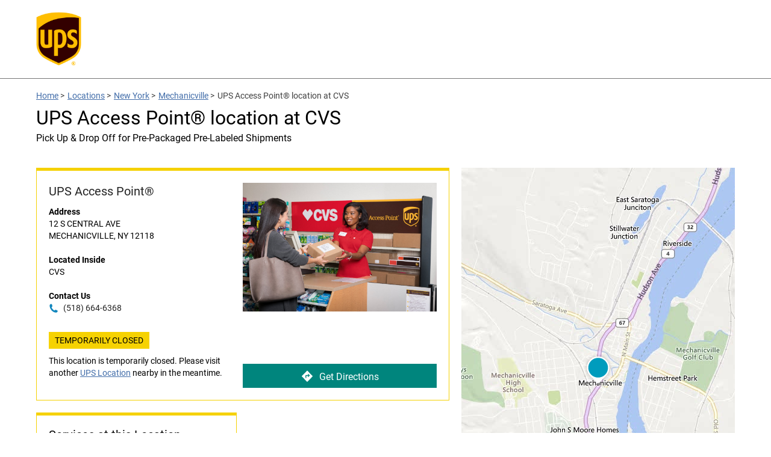

--- FILE ---
content_type: text/html;charset=UTF-8
request_url: https://locations.ups.com/us/en/ny/mechanicville/access-point-location-169681.html
body_size: 36386
content:
<!DOCTYPE html>
<html lang="en">
<head>
    <title>UPS Access Point&#174;</title>

    <!-- Meta Tags -->
    <meta http-equiv="X-UA-Compatible" content="IE=Edge">
<meta name="description" content="">
<meta name="keywords" content="">
<meta http-equiv="Content-Type" content="text/html; charset=utf-8">
<meta http-equiv="content-language" content="en-US">
<meta name="viewport" content="width=device-width, initial-scale=1, user-scalable=no">
<meta name="language" content="English">
<meta name="robots" content="noodp, noydir">
<meta name="city" content="MECHANICVILLE">
<meta name="state" content="NY, New York">
<meta name="zip" content="12118">
<meta name="address" content="12 S CENTRAL AVE, MECHANICVILLE, NY, 12118">
    <!-- Site Validations  -->
    <meta name="google-site-verification" content="guYRF_OnCDqK5Xn5M57jv2ZHNCZ5gOyED-9ie2EIc0Y" />
<meta name="msvalidate.01" content="447A0D667E01AA1AB5031CCBEBF147BF" />
    <!-- Canonical -->
    <link rel="canonical" href="https://locations.ups.com/us/en/ny/mechanicville/access-point-location-169681.html" />

    
    <!-- Javascript -->
    <script type="text/javascript">
    //<!--
    
    var RLS = {};
    var hours = {};

    //-->
</script>
<script type="text/javascript" src="https://assets.locations.ups.com/js/vendor/leaflet.js"></script>
<script type="text/javascript" src="https://assets.locations.ups.com/js/vendor/leaflet-bing-layer.js"></script>
    <!-- Dashboard head scripts -->
    
    <!-- Link Tags -->
    <link href="https://fonts.googleapis.com/css?family=Roboto:400,400i,700&amp;display=swap" media="screen" rel="stylesheet" type="text/css">
<link href="https://assets.locations.ups.com/css/leaflet.css" media="screen" rel="stylesheet" type="text/css">
<link href="https://assets.locations.ups.com/min/styles.min.css?v=cdfb7785648d81cd4901d94774512c70" media="screen" rel="stylesheet" type="text/css">
<link href="https://assets.locations.ups.com/images/favicon.ico" rel="icon">
    <!-- Clickjacking prevention in legacy browsers -->
    <style id="antiClickjack">body {display:none !important;}</style>
    <script type="text/javascript">
        if (self !== top) {
          top.location = self.location;  
        } else {
            var antiClickjack = document.getElementById("antiClickjack"); antiClickjack.parentNode.removeChild(antiClickjack);
        }
        //Cross Frame Scripting prevention
        if (top.frames.length!=0) {
            top.location = self.document.location;
        }
    </script>
</head>
<body class="indy" data-country-code="en-us">
    <!-- Global site tag (gtag.js) - Google Analytics -->
<script async src="https://www.googletagmanager.com/gtag/js?id=UA-163522129-1"></script>
<script>
  window.dataLayer = window.dataLayer || [];
  function gtag(){dataLayer.push(arguments);}
  gtag('js', new Date());

  gtag('config', 'UA-163522129-1');
</script>    
    <!-- Locator Static Header --><style>
    .ups-header_light {
        background-color: #fff;
        height: 130px;
        line-height: 100px;
        border-bottom: 1px solid #757575;
    }
    .header a.header-logo {
        width: 75px;
        display: block;
        margin-top: 20px;
        margin-left: 0px;
        height: 95px;
        overflow: hidden;
    }
    .header img {
        width:100%;
    }
    @media (max-width: 767px) {
        .header-wrap {
            margin-bottom: 0px;
        }
    }
</style>
<header id="ups-headerWrap" class="header ups-header_light">
    <div class="ups-wrap">
        <div class="container">
            <div class="inner-container relative">
                <a id="ups-header_logo" class="header-logo" href="https://www.ups.com/us/en/Home.page?WT.mc_id=RIO_100001&WT.srch=0" style=""><img src="https://assets.locations.ups.com/images/logo.png" alt="UPS Logo"></a>
            
                            </div>
        </div>
    </div>
</header>
    <div class="site-wrapper rio-container" id="main-container">
        <div class="main-wrapper">
            
<div class="container">
    <div class="inner-container">
        <div class="stores-nearby-header">
                <div class="iw_component" id="iw_comp1464681783347">
    <nav class="ups-breadcrumb ups-wrap hpps-basic">
        <ol class="ups-wrap_inner">
            <li class="ups-breadcrumb-item"><a class="ups-link" href="https://www.ups.com/dropoff?loc=en_US">Home</a><span aria-hidden="true"> &gt; </span></li>
            <li class="ups-breadcrumb-item"><a class="ups-link" href="https://locations.ups.com/us/en/">Locations</a><span aria-hidden="true"> &gt; </span></li>
            <li class="ups-breadcrumb-item"><a class="ups-link" href="https://locations.ups.com/us/en/ny/">New York</a><span aria-hidden="true"> &gt; </span></li>
            <li class="ups-breadcrumb-item"><a class="ups-link" href="https://locations.ups.com/us/en/ny/mechanicville/">Mechanicville</a><span aria-hidden="true"> &gt; </span></li>
            <li class="ups-breadcrumb-item">UPS Access Point&#174; location at CVS</li>
        </ol>
    </nav>
</div>
            <h2 class="mt-10 mb-20">UPS Access Point&#174; location at CVS</h2>
                            <span class="subheading">Pick Up & Drop Off for Pre-Packaged Pre-Labeled Shipments</span>
                    </div>
    </div>
</div>
<div class="container">
    <div class="inner-container">
        <div class="locator ">
                <div class="col-maplist no-padding">
        <img src="https://rstatic.locations.ups.com/locations/1_177_Access_Point_-_CVS_02_1080x719.jpg" class="location-image show-mobile" alt="ERROR: STORE_IMAGE_ALT">
<div class="indy-location-card-wrap" id="section-location-information">
    <div class="map-list-wrap map-list-tall">
        <div class="map-list">
            <div class="map-list-item-wrap mb-20" data-fid="169681" data-particles="" data-lid="47395" data-specialties="" id="lid47395">
                <div class="map-list-item">
                    <span class="location-name" aria-label="CVS STORE # 2226">
                        UPS Access Point&#174;</span>
                    <div class="address" aria-label="This location is located at 12 S CENTRAL AVE , MECHANICVILLE, NY 12118">
                        <div><strong>Address</strong></div>
                        <div>
                            12 S CENTRAL AVE                                                    </div>
                        <div>
                            MECHANICVILLE,
                            NY                            12118                        </div>
                    </div>
                                        <div class="address">
                        <div><strong>Located Inside</strong></div>
                        <div>
                            CVS                        </div>
                    </div>
                                                                                    <div class="address mb-0">
                            <div><strong>Contact Us</strong></div>
                            <a class="phone ga-link mb-xs-0" title="Call Store" alt="Call Store" data-ga="Indy, Phone - 169681" aria-label="To call store dial: (518) 664-6368" href="tel: 518-664-6368">
                                (518) 664-6368</a>
                        </div>
                                                                <div class="address mb-0">
                            <div class="temp-closed-banner uppercase">Temporarily closed</div>
                            <p>This location is temporarily closed. Please visit another <a href='https://locations.ups.com/us/en/ny/mechanicville/' class='ups-link' title='UPS Location in MECHANICVILLE'>UPS Location</a> nearby in the meantime.</p>
                        </div>
                                        <img src="https://rstatic.locations.ups.com/locations/1_177_Access_Point_-_CVS_02_1080x719.jpg" class="location-image hide-mobile" alt="ERROR: STORE_IMAGE_ALT">
                    <a class="directions ga-link ups-cta hide-mobile" aria-label="Click to get directions to store" href="https://www.google.com/maps?hl=en&saddr=current+location&daddr=42.902872,-73.688039" title="Directions" data-ga="Indy, Get Directions - 169681" target="_blank" rel="noopener"><img src="https://assets.locations.ups.com/images/directions.svg" alt="Directions Icon">Get Directions</a>
                </div>
            </div>
            <a class="directions ga-link ups-cta show-mobile" aria-label="Click to get directions to store" href="https://www.google.com/maps?hl=en&saddr=current+location&daddr=42.902872,-73.688039" title="Directions" data-ga="Indy, Get Directions - 169681" target="_blank" rel="noopener"><img src="https://assets.locations.ups.com/images/directions.svg" alt="Directions Icon">Get Directions</a>
                                    <div class="map-list-item-wrap half">
                <span class="map-list-item-heading">Services at this Location</span>
                <ul class="location-services">
                                                                                                                                                                                                                                                                                                                                                                                                                                                                                            <li>
                            Drop Off                        </li>
                                                                                                                    <li>
                            Pick Up                        </li>
                                                                                                                                                        </ul>
                                            </div>
                    </div>
        <div class="map-wrap">
    <div class="map">
        <div id="gmap">
            <script type="text/javascript">RLS.defaultData = {"settings":{"mcStyle":[],"mapClustering":false,"zoomToBounds":true,"infoWindowTrigger":"click","infoWindowBehaviour":2,"mapContainer":"gmap","mapRepoDomain":"rlscdn.rioseo.com","mapSensor":false,"mapApiKey":"AthVwUgPF3sLL0nDVFuYF1cOcs52Ijc8cooMHQykTmd_D0IROTHNFlNeJrEbRRgF","iconDefaultScaleW":35,"iconDefaultScaleH":35,"centerLat":42.902872,"centerLng":-73.688039,"poiDisplay":false},
"mapOptions":{"zoom":6,"center":null,"mapTypeId":"ROADMAP","disableDefaultUI":false,"mapTypeControl":true,"mapTypeControlOptions":{"style":"DEFAULT"},"zoomControl":true,"zoomControlOptions":{"style":"DEFAULT"},"scaleControl":true,"streetViewControl":true,"draggable":true,"scrollwheel":true,"disableDoubleClickZoom":false,"searchSpecialties":{"81":{"name":"Drop Off","order":0},"83":{"name":"Pick Up","order":0},"99":{"name":"Google","order":0},"101":{"name":"UPS Access Point","order":0},"105":{"name":"Apple Maps","order":0},"107":{"name":"Factual","order":0},"119":{"name":"UPS Authorized Shipping Outlet","order":0}}},
"markerData": [{"docEl":null,"lid":47395,"clickable":true,"lat":42.902872,"lng":-73.688039,"title":"","iconURL":"\/\/assets.locations.ups.com\/images\/map-pins.png","info":"<div class=\"tlsmap_popup\">{    \"fid\":\"169681\",    \"lid\":\"47395\",    \"address_1\": \"12 S CENTRAL AVE\",    \"address_2\": \"\",    \"city\": \"MECHANICVILLE\",    \"region\": \"NY\",    \"post_code\": \"12118\",    \"location_name\": \"CVS STORE # 2226\",    \"url\": \"https:\/\/locations.ups.com\/ny\/mechanicville\/access-point-location-169681.html\",    \"country\":\"US\",    \"lat\": \"42.902872\",    \"lng\": \"-73.688039\"}<\/div>"}],
"locationSpecialties": {"spid105":{"name":"Apple Maps","lid47395":1},"spid81":{"name":"Drop Off","lid47395":1},"spid107":{"name":"Factual","lid47395":1},"spid99":{"name":"Google","lid47395":1},"spid83":{"name":"Pick Up","lid47395":1},"spid101":{"name":"UPS Access Point","lid47395":1}}};</script>        </div>
    </div>
        
    <div class="search-marker a"></div>
    <div class="search-marker b"></div>
    <div class="search-marker c"></div>
</div>    </div>
</div>    </div>
        </div>
    </div>
</div>
<div class="container mt-xs-0">
    <div class="inner-container">
        <div class="mb-30 mb-xs-0">

                            
                <h3 class="mb-20 mt-30" tabindex="0" id="browse-content" aria-label="Additional UPS Locations Nearby">Additional UPS Locations Nearby</h3>
                <div class="indy-nearby-map-list js-map-list-numbers mb-20">
                    <div class="map-list-wrap map-list-tall">
                        <div class="map-list">
                            <li class="map-list-item-wrap mb-20" data-fid="002923" data-particles="" data-lid="69923" data-specialties="" id="lid69923">
    <div class="map-list-item">
        <a href="https://locations.theupsstore.com/3259" data-hide-empty="https://locations.theupsstore.com/3259" title="The UPS Store&#174;" class="ga-link" data-ga="Maplist, Location Link - 002923">
            <span class="location-name" data-hide-empty="The UPS Store&#174;">The UPS Store&#174;</span>
            <span class="location-name" data-hide-not-empty="The UPS Store&#174;">THE UPS STORE</span>
        </a>
        <div data-hide-not-empty="https://locations.theupsstore.com/3259" class="ga-link" data-ga="Maplist, Location Link - 002923">
            <span class="location-name" data-hide-empty="The UPS Store&#174;">The UPS Store&#174;</span>
            <span class="location-name" data-hide-not-empty="The UPS Store&#174;">THE UPS STORE</span>
        </div>

        <span class="distance">5.5 mi</span>

        <div class="hours-status status-primary-69923 mb-10" data-hide-closed-temporarily="OPEN" data-hide-not-empty="" tabindex="0" aria-label="Opening Hours for this store"></div>

        <div class="dropoff-times" data-hide-closed-temporarily="OPEN" data-hide-empty="6:00 PM6:00 PM">
                Latest drop off: 
                <span data-hide-empty="6:00 PM"> Ground:  6:00 PM</span> | <span data-hide-empty="6:00 PM"> Air:  6:00 PM</span></div>

        <div class="address" tabindex="0" aria-label="This location is located at 5 SOUTHSIDE DR D, CLIFTON PARK, NY 12065">
            <div>5 SOUTHSIDE DR D</div>
            <div>CLIFTON PARK, NY 12065</div>
            <div data-hide-empty="THE UPS STORE" data-hide-not-empty=""><strong>Inside</strong> THE UPS STORE</div>
            <div data-hide-empty=""><strong>Location</strong> </div>
            <div data-hide-empty=""><strong>Near</strong> </div>
        </div>

        <a class="phone ga-link" title="Call Store" href="tel:518-373-5848" data-hide-empty="(518) 373-5848" tabindex="0" data-ga="Maplist, Phone - 002923">(518) 373-5848</a>

        <div class="map-list-links mt-10">
            <a href="https://locations.theupsstore.com/3259" title="The UPS Store&#174;" data-hide-empty="https://locations.theupsstore.com/3259" class="ga-link ups-cta" data-ga="Maplist, Location Link - 002923">View Details</a>
            <a class="directions ga-link ups-cta" tabindex="0" href="https://www.google.com/maps?hl=en&saddr=current+location&daddr=42.862186,-73.782346" title="Directions" data-ga="Maplist, Get Directions - 002923" target="_blank" rel="noopener">Get Directions</a>
        </div>
    </div>
</li>
<script>if(typeof hours[69923] == 'undefined') hours[69923] = {};hours[69923].primary = {"label":"Primary Hours","name":"primary","type":"0","days":{"Sunday":"closed","Monday":[{"open":"08:30","close":"18:30"}],"Tuesday":[{"open":"08:30","close":"18:30"}],"Wednesday":[{"open":"08:30","close":"18:30"}],"Thursday":[{"open":"08:30","close":"18:30"}],"Friday":[{"open":"08:30","close":"18:30"}],"Saturday":[{"open":"09:00","close":"17:00"}]},"children":{"holiday_hours":{"label":"Holiday Hours","name":"holiday_hours","type":"1"}},"timezone":"-5","dst":"1"};hours[69923].will_call_hours = {"label":"Will Call Hours","name":"will_call_hours","type":null,"timezone":"-5","dst":"1"};hours[69923].same_day_will_call = {"label":"Same Day Will Call","name":"same_day_will_call","type":null,"timezone":"-5","dst":"1"};hours[69923].timezone = '';hours[69923].dst = '';</script>                            <li class="map-list-item-wrap mb-20" data-fid="168686" data-particles="" data-lid="46837" data-specialties="" id="lid46837">
    <div class="map-list-item">
        <a href="https://locations.ups.com/us/en/ny/cliftonpark/access-point-location-168686.html" data-hide-empty="https://locations.ups.com/us/en/ny/cliftonpark/access-point-location-168686.html" title="UPS Access Point&#174;" class="ga-link" data-ga="Maplist, Location Link - 168686">
            <span class="location-name" data-hide-empty="UPS Access Point&#174;">UPS Access Point&#174;</span>
            <span class="location-name" data-hide-not-empty="UPS Access Point&#174;">MICHAELS STORE # 2029</span>
        </a>
        <div data-hide-not-empty="https://locations.ups.com/us/en/ny/cliftonpark/access-point-location-168686.html" class="ga-link" data-ga="Maplist, Location Link - 168686">
            <span class="location-name" data-hide-empty="UPS Access Point&#174;">UPS Access Point&#174;</span>
            <span class="location-name" data-hide-not-empty="UPS Access Point&#174;">MICHAELS STORE # 2029</span>
        </div>

        <span class="distance">5.2 mi</span>

        <div class="hours-status status-primary-46837 mb-10" data-hide-closed-temporarily="OPEN" data-hide-not-empty="" tabindex="0" aria-label="Opening Hours for this store"></div>

        <div class="dropoff-times" data-hide-closed-temporarily="OPEN" data-hide-empty="1:30 PM1:30 PM">
                Latest drop off: 
                <span data-hide-empty="1:30 PM"> Ground:  1:30 PM</span> | <span data-hide-empty="1:30 PM"> Air:  1:30 PM</span></div>

        <div class="address" tabindex="0" aria-label="This location is located at 48 CROSSING BLVD , CLIFTON PARK, NY 12065">
            <div>48 CROSSING BLVD </div>
            <div>CLIFTON PARK, NY 12065</div>
            <div data-hide-empty="Michaels" data-hide-not-empty=""><strong>Inside</strong> Michaels</div>
            <div data-hide-empty=""><strong>Location</strong> </div>
            <div data-hide-empty=""><strong>Near</strong> </div>
        </div>

        <a class="phone ga-link" title="Call Store" href="tel:800-742-5877" data-hide-empty="(800) 742-5877" tabindex="0" data-ga="Maplist, Phone - 168686">(800) 742-5877</a>

        <div class="map-list-links mt-10">
            <a href="https://locations.ups.com/us/en/ny/cliftonpark/access-point-location-168686.html" title="UPS Access Point&#174;" data-hide-empty="https://locations.ups.com/us/en/ny/cliftonpark/access-point-location-168686.html" class="ga-link ups-cta" data-ga="Maplist, Location Link - 168686">View Details</a>
            <a class="directions ga-link ups-cta" tabindex="0" href="https://www.google.com/maps?hl=en&saddr=current+location&daddr=42.858686,-73.770926" title="Directions" data-ga="Maplist, Get Directions - 168686" target="_blank" rel="noopener">Get Directions</a>
        </div>
    </div>
</li>
<script>if(typeof hours[46837] == 'undefined') hours[46837] = {};hours[46837].primary = {"label":"Primary Hours","name":"primary","type":"0","days":{"Sunday":[{"open":"10:00","close":"19:00"}],"Monday":[{"open":"09:00","close":"21:00"}],"Tuesday":[{"open":"09:00","close":"21:00"}],"Wednesday":[{"open":"09:00","close":"21:00"}],"Thursday":[{"open":"09:00","close":"21:00"}],"Friday":[{"open":"09:00","close":"21:00"}],"Saturday":[{"open":"09:00","close":"21:00"}]},"children":{"holiday_hours":{"label":"Holiday Hours","name":"holiday_hours","type":"1"}},"timezone":"-5","dst":"1"};hours[46837].will_call_hours = {"label":"Will Call Hours","name":"will_call_hours","type":null,"timezone":"-5","dst":"1"};hours[46837].same_day_will_call = {"label":"Same Day Will Call","name":"same_day_will_call","type":null,"timezone":"-5","dst":"1"};hours[46837].timezone = '';hours[46837].dst = '';</script><li class="map-list-item-wrap mb-20" data-fid="271496" data-particles="" data-lid="159655" data-specialties="" id="lid159655">
    <div class="map-list-item">
        <a href="https://locations.ups.com/us/en/ny/cliftonpark/access-point-location-271496.html" data-hide-empty="https://locations.ups.com/us/en/ny/cliftonpark/access-point-location-271496.html" title="UPS Access Point&#174;" class="ga-link" data-ga="Maplist, Location Link - 271496">
            <span class="location-name" data-hide-empty="UPS Access Point&#174;">UPS Access Point&#174;</span>
            <span class="location-name" data-hide-not-empty="UPS Access Point&#174;">STAPLES # 1888</span>
        </a>
        <div data-hide-not-empty="https://locations.ups.com/us/en/ny/cliftonpark/access-point-location-271496.html" class="ga-link" data-ga="Maplist, Location Link - 271496">
            <span class="location-name" data-hide-empty="UPS Access Point&#174;">UPS Access Point&#174;</span>
            <span class="location-name" data-hide-not-empty="UPS Access Point&#174;">STAPLES # 1888</span>
        </div>

        <span class="distance">5.7 mi</span>

        <div class="hours-status status-primary-159655 mb-10" data-hide-closed-temporarily="OPEN" data-hide-not-empty="" tabindex="0" aria-label="Opening Hours for this store"></div>

        <div class="dropoff-times" data-hide-closed-temporarily="OPEN" data-hide-empty="1:30 PM1:30 PM">
                Latest drop off: 
                <span data-hide-empty="1:30 PM"> Ground:  1:30 PM</span> | <span data-hide-empty="1:30 PM"> Air:  1:30 PM</span></div>

        <div class="address" tabindex="0" aria-label="This location is located at 24 MAXWELL DR , CLIFTON PARK, NY 12065">
            <div>24 MAXWELL DR </div>
            <div>CLIFTON PARK, NY 12065</div>
            <div data-hide-empty="STAPLES # 1888" data-hide-not-empty=""><strong>Inside</strong> STAPLES # 1888</div>
            <div data-hide-empty=""><strong>Location</strong> </div>
            <div data-hide-empty=""><strong>Near</strong> </div>
        </div>

        <a class="phone ga-link" title="Call Store" href="tel:518-371-1482" data-hide-empty="(518) 371-1482" tabindex="0" data-ga="Maplist, Phone - 271496">(518) 371-1482</a>

        <div class="map-list-links mt-10">
            <a href="https://locations.ups.com/us/en/ny/cliftonpark/access-point-location-271496.html" title="UPS Access Point&#174;" data-hide-empty="https://locations.ups.com/us/en/ny/cliftonpark/access-point-location-271496.html" class="ga-link ups-cta" data-ga="Maplist, Location Link - 271496">View Details</a>
            <a class="directions ga-link ups-cta" tabindex="0" href="https://www.google.com/maps?hl=en&saddr=current+location&daddr=42.862021,-73.785100" title="Directions" data-ga="Maplist, Get Directions - 271496" target="_blank" rel="noopener">Get Directions</a>
        </div>
    </div>
</li>
<script>if(typeof hours[159655] == 'undefined') hours[159655] = {};hours[159655].primary = {"label":"Primary Hours","name":"primary","type":"0","days":{"Sunday":[{"open":"10:00","close":"18:00"}],"Monday":[{"open":"08:00","close":"20:00"}],"Tuesday":[{"open":"08:00","close":"20:00"}],"Wednesday":[{"open":"08:00","close":"20:00"}],"Thursday":[{"open":"08:00","close":"20:00"}],"Friday":[{"open":"08:00","close":"20:00"}],"Saturday":[{"open":"09:00","close":"19:00"}]},"children":{"holiday_hours":{"label":"Holiday Hours","name":"holiday_hours","type":"1"}},"timezone":"-5","dst":"1"};hours[159655].will_call_hours = {"label":"Will Call Hours","name":"will_call_hours","type":null,"timezone":"-5","dst":"1"};hours[159655].same_day_will_call = {"label":"Same Day Will Call","name":"same_day_will_call","type":null,"timezone":"-5","dst":"1"};hours[159655].timezone = '';hours[159655].dst = '';</script><li class="map-list-item-wrap mb-20" data-fid="094090" data-particles="" data-lid="33097" data-specialties="" id="lid33097">
    <div class="map-list-item">
        <a href="https://locations.ups.com/us/en/ny/cliftonpark/alliance-shipping-partner-094090.html" data-hide-empty="https://locations.ups.com/us/en/ny/cliftonpark/alliance-shipping-partner-094090.html" title="UPS Alliance Shipping Partner" class="ga-link" data-ga="Maplist, Location Link - 094090">
            <span class="location-name" data-hide-empty="UPS Alliance Shipping Partner">UPS Alliance Shipping Partner</span>
            <span class="location-name" data-hide-not-empty="UPS Alliance Shipping Partner">STAPLES SHIP CENTER 01888</span>
        </a>
        <div data-hide-not-empty="https://locations.ups.com/us/en/ny/cliftonpark/alliance-shipping-partner-094090.html" class="ga-link" data-ga="Maplist, Location Link - 094090">
            <span class="location-name" data-hide-empty="UPS Alliance Shipping Partner">UPS Alliance Shipping Partner</span>
            <span class="location-name" data-hide-not-empty="UPS Alliance Shipping Partner">STAPLES SHIP CENTER 01888</span>
        </div>

        <span class="distance">5.7 mi</span>

        <div class="hours-status status-primary-33097 mb-10" data-hide-closed-temporarily="OPEN" data-hide-not-empty="" tabindex="0" aria-label="Opening Hours for this store"></div>

        <div class="dropoff-times" data-hide-closed-temporarily="OPEN" data-hide-empty="5:00 PM5:00 PM">
                Latest drop off: 
                <span data-hide-empty="5:00 PM"> Ground:  5:00 PM</span> | <span data-hide-empty="5:00 PM"> Air:  5:00 PM</span></div>

        <div class="address" tabindex="0" aria-label="This location is located at 24 MAXWELL DR , CLIFTON PARK, NY 12065">
            <div>24 MAXWELL DR </div>
            <div>CLIFTON PARK, NY 12065</div>
            <div data-hide-empty="Staples" data-hide-not-empty=""><strong>Inside</strong> Staples</div>
            <div data-hide-empty=""><strong>Location</strong> </div>
            <div data-hide-empty=""><strong>Near</strong> </div>
        </div>

        <a class="phone ga-link" title="Call Store" href="tel:518-371-1482" data-hide-empty="(518) 371-1482" tabindex="0" data-ga="Maplist, Phone - 094090">(518) 371-1482</a>

        <div class="map-list-links mt-10">
            <a href="https://locations.ups.com/us/en/ny/cliftonpark/alliance-shipping-partner-094090.html" title="UPS Alliance Shipping Partner" data-hide-empty="https://locations.ups.com/us/en/ny/cliftonpark/alliance-shipping-partner-094090.html" class="ga-link ups-cta" data-ga="Maplist, Location Link - 094090">View Details</a>
            <a class="directions ga-link ups-cta" tabindex="0" href="https://www.google.com/maps?hl=en&saddr=current+location&daddr=42.861896,-73.78511" title="Directions" data-ga="Maplist, Get Directions - 094090" target="_blank" rel="noopener">Get Directions</a>
        </div>
    </div>
</li>
<script>if(typeof hours[33097] == 'undefined') hours[33097] = {};hours[33097].primary = {"label":"Primary Hours","name":"primary","type":"0","days":{"Sunday":[{"open":"10:00","close":"18:00"}],"Monday":[{"open":"09:00","close":"20:00"}],"Tuesday":[{"open":"09:00","close":"20:00"}],"Wednesday":[{"open":"09:00","close":"20:00"}],"Thursday":[{"open":"09:00","close":"20:00"}],"Friday":[{"open":"09:00","close":"20:00"}],"Saturday":[{"open":"09:00","close":"19:00"}]},"children":{"holiday_hours":{"label":"Holiday Hours","name":"holiday_hours","type":"1"}},"timezone":"-5","dst":"1"};hours[33097].will_call_hours = {"label":"Will Call Hours","name":"will_call_hours","type":null,"timezone":"-5","dst":"1"};hours[33097].same_day_will_call = {"label":"Same Day Will Call","name":"same_day_will_call","type":null,"timezone":"-5","dst":"1"};hours[33097].timezone = '';hours[33097].dst = '';</script>                        </div>
                    </div>
                </div>
            
                <div class="promo-container mb-30">
        <a href="https://www.ups.com/ship?WT.mc_id=RIO_100002&WT.srch=0" target="_blank" title="UPS Access Point&#174; location at CVS">
            <img src="https://rstatic.locations.ups.com/domain/6627_2_Banner_1400x200_RIO_Print-A-Label_(11-12-2021)_(1).jpg" class="hide-mobile" alt="UPS Access Point&#174; location at CVS">
            <img src="https://rstatic.locations.ups.com/domain/6627_3_Banner_768x500_RIO_Print-A-Label_(Mobile).jpg" class="show-mobile" alt="UPS Access Point&#174; location at CVS">
        </a>
    </div>

            <div role="application" aria-labelledby="location-h1-tag" aria-describedby="location-description">
                <h1 class="mt-0 mb-20" tabindex="0" aria-label="UPS Access Point&#174; location in CVS at 12 S CENTRAL AVE, MECHANICVILLE, NY" id="location-h1-tag">UPS Access Point&#174; location in CVS at 12 S CENTRAL AVE, MECHANICVILLE, NY</h1>
                
                <div class="location-description mb-20" id="location-description" tabindex="0" aria-label="Description about this location"><div data-hide-empty='(518) 664-6368'><h2>Pick Up & Drop Off for Pre-Packaged Pre-Labeled Shipments</h2><!--- Content for locations that DO have a phone number --><p>For customers that have pre-packaged, pre-labeled shipments, our UPS Access Point&reg; location in MECHANICVILLE is a simple stop in any neighborhood. Our location is open on weekends and evenings to offer customers flexibility and convenience for their shipping needs. Not only can customers pick up and drop off pre-packaged, pre-labeled shipments, but our location also allows customers to pick up shipments that have been shipped directly or redirected to a UPS Access Point&reg;.</p><h2>Pickups and Dropoffs Made Easy With UPS Access Point&reg; in MECHANICVILLE</h2><p>Getting packages delivered at home can be a hassle for those with busy schedules. Not everyone can take time off work or ask a neighbor to keep an eye out for a package. UPS Access Point&reg; helps to make life easier for customers who can&rsquo;t have their packages left at the door for one reason or another. Take control of your package deliveries with UPS Access Point&reg; in MECHANICVILLE, NY. Our safe and secure location can accept packages for people who aren&rsquo;t able to receive them throughout the day. We offer customers the ability to drop off and pick up packages with ease at our UPS Access Point&reg; location found inside of CVS. Customers can head over and pick up their deliveries whenever it&rsquo;s convenient for them. Our dedicated team will even alert you when your package is ready for pickup - all you need to do is bring your ID that matches the delivery information, and you&rsquo;ll be good to go.</p><h3>Visit Your Local UPS Access Point&reg;</h3><p>Have a package that you need to be shipped? Come by our UPS Access Point&reg; location at 12 S CENTRAL AVE in MECHANICVILLE and drop it off, we&rsquo;ll take care of the rest. All we ask is that you make sure your drop off is packaged and has a printed label.</p></div><div data-hide-not-empty='(518) 664-6368'><!--- Content for locations that DO NOT have a phone number --><h2>Secure Self-Service Lockers to Pick Up & Drop Off for Pre-Packaged Pre-Labeled Shipments</h2><p>It can be stressful to miss an important delivery. Not everyone can take time off work or ask a neighbor to keep an eye out for a delivery truck throughout the day. UPS Access Point lockers help to make life easier for customers who can&rsquo;t have their packages left at the door. Now customers that might have missed a package during their home delivery, can utilize our UPS Access Point&reg; lockers to receive deliveries on their schedule. Our UPS Access Point&reg; locker at 12 S CENTRAL AVE in MECHANICVILLE,NY, offers convenient self-service pick-up and drop-off of pre-packaged pre-labeled shipments.</p><h2>Convenient Self-Service Lockers</h2><p>UPS Access Point&reg; lockers help you get a fast and secure pickup and drop-off on your schedule. Most of our self-service lockers are easily accessible 24 hours a day. To find the UPS Access Point&reg; locker in MECHANICVILLE, NY, that has your package for pickup, use the free UPS mobile app or track your shipment on ups.com. Once you&rsquo;ve verified that your shipment is at our UPS Access Point&reg; locker location, use the self-service kiosk to help find your package. Your tracking number or notice left by your driver can be used to help find out which local has your package secured inside. A driver&rsquo;s license or other government issued ID like a military ID can be used to verify your identity and authorize your package for pickup. Once verified, your locker door will open automatically. Do you need to send out a package? UPS Access Point lockers also accept outgoing packages with UPS labels attached. Just scan your label at the kiosk, and a locker door will open.</p><h3> Visit a UPS Access Point Locker Near You</h3><p>Need to send out a package or pick up a missed delivery? Our UPS Access Point locker is located at 12 S CENTRAL AVE, MECHANICVILLE,NY. Our secure and easily accessible self-service locker is outside of CVS. </p></div>                    
                                                            
                </div>
            </div>
        </div>
    </div>
</div>

    <ul class="map-toggle show-mobile">
        <li class="get-directions"><a class="directions ga-link" href="https://www.google.com/maps?hl=en&saddr=current+location&daddr=42.902872,-73.688039" title="Directions" data-ga="Indy, Get Directions - 169681" target="_blank" rel="noopener">Directions</a></li>
        <li class="call-us"><a class="js-map-toggle ga-link" tabindex="0" title="View on Map" alt="View on Map" data-ga="Indy, Map Toggle - 169681">View on Map</a></li>
    </ul>
        </div>
    </div>

    <!-- Locator Static Footer --><style>
#ups-footerWrap {
    background: #f2f2f2;
    overflow: hidden;
    font-size: 12px;
}

#ups-footerWrap .ups-footer_icpimage img {
    position: relative;
    float: right
}

#ups-footer {
    color: #242424;
    padding: 24px 0 48px;
    *zoom:1}

#ups-footer:after {
    content: "";
    display: table;
    clear: both
}

#ups-footer.ups-footer_light .ups-footer_links ul {
    float: right;
    margin: 0;
    max-width: 55%;
}

#ups-footer.ups-footer_light .ups-footer_links ul {
    margin-left: 0;
    margin-right: -20px;
}

#ups-footer .ups-footer_legal .ups-footer_links li {
    padding: 0;
    padding-left: 20px;
    margin: -2px 0 4px;
    white-space: nowrap;
    line-height: 17px;
    position: relative;
    display: inline-block;
}

#ups-footer.ups-footer_light .ups-footer_links li {
    padding-left: 0;
    padding-right: 20px;
}

#ups-footer .ups-footer_legal .ups-footer_links li:before {
    content: '';
    width: 1px;
    height: 100%;
    background: #757575;
    position: absolute;
    bottom: 0;
    left: 10px;
}

#ups-footer.ups-footer_light .ups-footer_links li:before {
    left: auto;
    right: 10px;
}

#ups-footer .ups-footer_colsCont {
    position: relative;
    *zoom:1}

#ups-footer .ups-footer_colsCont:after {
    content: "";
    display: table;
    clear: both
}

#ups-footer .ups-footer_colsCont:before {
    content: '';
    position: absolute;
    height: 300%;
    width: 200%;
    top: -100%;
    right: 75%;
    background: #f2f2f2
}

#ups-footer .ups-footer_contact {
    margin-top: 30px;
    position: relative;
    border-top: 1px solid #757575
}

#ups-footer .ups-footer_contact li {
    border-bottom: 1px solid #757575
}

#ups-footer .ups-footer_legal .ups-footer_links {
    margin-top: 40px;
    overflow: hidden;
    padding-top: 15px;
}

#ups-footer.ups-footer_light .ups-footer_legal .ups-footer_links {
    margin-top: 0;
}

.ups-footer_disclaimer {
    margin-bottom: 0px !important;
    margin-top: 0px !important;
}

@media (max-width: 991px) {
    #ups-footer .ups-footer_contact li {
        border-bottom:0
    }
    #ups-footer.ups-footer_light .ups-footer_links ul {
        margin: auto;
        display: block;
        width: 100%;
        text-align: center;
        float: none;
    }
    .ups-footer_disclaimer {
        margin: auto;
        text-align: center;
        width: 100%;
    }
    #ups-footer .ups-footer_legal .ups-footer_links ul {
        max-width: unset;
        margin-bottom:10px;
    }
    #ups-footer .ups-footer_legal .ups-footer_links li:nth-child(2):before {
        display: none;
    }
    #ups-footer .ups-footer_legal .ups-footer_links li:nth-child(2) {
        padding-right:0px;
    }
}

@media (max-width: 767px) {
    .header a.header-logo {
        width: 43px;
        display: block;
        margin-top: 10px;
        margin-left: 0px;
        height: 57px;
        overflow: hidden;

    }
    .ups-header_light {
        height: 80px;
    }
}


</style>
<footer id="ups-footerWrap" class="ups-wrap" role="contentinfo">
    <div id="ups-footer" class=" ups-footer_light ups-wrap_inner" aria-multiselectable="true">
        <div class="container">
            <div class="inner-container">
                <div class="ups-footer_legal">
                    <!-- LEGAL -->
                    <div class="ups-footer_links">
                        <ul class="ups-footer_expand" aria-labelledby="ups-footer_legal" id="ups-footer_legalLinks" aria-hidden="true">
                            <li>
                                <a href="https://www.ups.com/us/en/support/shipping-support/legal-terms-conditions/privacy-notice.page">
                                    Privacy Policy                                </a>
                            </li>
                            <li>
                                <a href="https://www.ups.com/us/en/support/shipping-support/legal-terms-conditions/website-terms-of-use.page">
                                    Terms and Conditions                                </a>
                            </li>
                        </ul>
                                                    <p class="ups-footer_disclaimer">Copyright © 1994-
                            2026 United Parcel Service of America, Inc. All rights reserved.</p>
                                            </div>
                </div> <!-- @end .ups-footer_legal -->
            </div>
        </div>
    </div> <!-- @end #ups-footer -->
</footer>
    <!-- Schema.org -->
    <!-- Desktop schema markup -->
<script type="application/ld+json">
[
   {
        "@context": "http://schema.org",
        "@type": "LocalBusiness",
        "name": "UPS Access Point&#174; location in CVS at 12 S CENTRAL AVE, MECHANICVILLE, NY",
        "alternateName" : [
            "UPS shipping",
            "United Parcel Service"
        ],
        "url": "https://locations.ups.com/us/en/ny/mechanicville/access-point-location-169681.html",
        "hasMap": "https://www.google.com/maps/place/12+S+CENTRAL+AVE%2C+MECHANICVILLE%2C+NY+12118",
        "geo": {
            "@type": "GeoCoordinates",
            "latitude": "42.902872",
            "longitude": "-73.688039"
        },
        "logo": "https://assets.locations.ups.com/images/logo.png",
        "image": "https://assets.locations.ups.com/images/logo.png",
        "openingHours": "Su 09:00 - 19:00 Mo 08:00 - 21:00 Tu 08:00 - 21:00 We 08:00 - 21:00 Th 08:00 - 21:00 Fr 08:00 - 21:00 Sa 08:00 - 21:00 ",
        "address":
        {
            "@type": "PostalAddress",
            "telephone": "(518) 664-6368",
            "streetAddress": "12 S CENTRAL AVE ",
            "addressLocality": "MECHANICVILLE",
            "addressRegion": "NY",
            "postalCode": "12118"
        },
        "additionalType": ["https://en.wikipedia.org/wiki/Package_delivery","https://en.wikipedia.org/wiki/Commercial_mail_receiving_agency","https://en.wikipedia.org/wiki/Dimensional_weight","https://en.wikipedia.org/wiki/Courier","https://en.wikipedia.org/wiki/Mail_drop","https://en.wikipedia.org/wiki/Package_tracking","https://en.wikipedia.org/wiki/Less-than-truckload_shipping","https://en.wikipedia.org/wiki/Third-party_logistics","https://en.wikipedia.org/wiki/Online_post_office","https://en.wikipedia.org/wiki/Virtual_mailbox","https://en.wikipedia.org/wiki/Freight_rate","https://en.wikipedia.org/wiki/Dimensioning","https://en.wikipedia.org/wiki/Printing","https://en.wikipedia.org/wiki/Digital_printing","https://en.wikipedia.org/wiki/Photographic_printing","https://en.wikipedia.org/wiki/Print_shop","https://en.wikipedia.org/wiki/Notary_public","https://en.wikipedia.org/wiki/Fax","https://en.wikipedia.org/wiki/Internet_fax","https://en.wikipedia.org/wiki/Shredding","https://en.wikipedia.org/wiki/Paper_shredder"],
        "knowsAbout": ["Package delivery","Commercial mail receiving services","Dimensional weight pricing","Courier services","Mail drop services","Package tracking","Less-than-truckload (LTL) shipping","Third-party logistics (3PL)","Online post office solutions","Virtual mailbox services","Freight rate calculation","Package dimensioning technology","Printing services","Digital printing","Photographic printing","Print shop operations","Notary public services","Fax services","Internet faxing","Document shredding","Paper shredder use and services"],
        "sameAs": ["https://www.facebook.com/ups","https://twitter.com/UPS","https://www.linkedin.com/company/ups/","https://www.youtube.com/ups"],
        "mainEntityOfPage": {
            "@type": "WebPage",
            "headline": "UPS Access Point&#174; location in CVS at 12 S CENTRAL AVE, MECHANICVILLE, NY",
            "specialty": "Shipping",
            "url": "https://locations.ups.com/us/en/ny/mechanicville/access-point-location-169681.html",
            
                                                            "offers": 
                    [{"@type":"Offer","name":"UPS Access Point&#174; location at CVS","url":"https://www.ups.com/ship?WT.mc_id=RIO_100002&WT.srch=0","image":"https://rstatic.locations.ups.com/domain/6627_2_Banner_1400x200_RIO_Print-A-Label_(11-12-2021)_(1).jpg"}],
                                        
            "mainContentOfPage": {
                "name": "UPS Access Point&#174; location in CVS at 12 S CENTRAL AVE, MECHANICVILLE, NY",
                "text": "Pick Up & Drop Off for Pre-Packaged Pre-Labeled ShipmentsFor customers that have pre-packaged, pre-labeled shipments, our UPS Access Point&reg; location in MECHANICVILLE is a simple stop in any neighborhood. Our location is open on weekends and evenings to offer customers flexibility and convenience for their shipping needs. Not only can customers pick up and drop off pre-packaged, pre-labeled shipments, but our location also allows customers to pick up shipments that have been shipped directly or redirected to a UPS Access Point&reg;.Pickups and Dropoffs Made Easy With UPS Access Point&reg; in MECHANICVILLEGetting packages delivered at home can be a hassle for those with busy schedules. Not everyone can take time off work or ask a neighbor to keep an eye out for a package. UPS Access Point&reg; helps to make life easier for customers who can&rsquo;t have their packages left at the door for one reason or another. Take control of your package deliveries with UPS Access Point&reg; in MECHANICVILLE, NY. Our safe and secure location can accept packages for people who aren&rsquo;t able to receive them throughout the day. We offer customers the ability to drop off and pick up packages with ease at our UPS Access Point&reg; location found inside of CVS. Customers can head over and pick up their deliveries whenever it&rsquo;s convenient for them. Our dedicated team will even alert you when your package is ready for pickup - all you need to do is bring your ID that matches the delivery information, and you&rsquo;ll be good to go.Visit Your Local UPS Access Point&reg;Have a package that you need to be shipped? Come by our UPS Access Point&reg; location at 12 S CENTRAL AVE in MECHANICVILLE and drop it off, we&rsquo;ll take care of the rest. All we ask is that you make sure your drop off is packaged and has a printed label.Secure Self-Service Lockers to Pick Up & Drop Off for Pre-Packaged Pre-Labeled ShipmentsIt can be stressful to miss an important delivery. Not everyone can take time off work or ask a neighbor to keep an eye out for a delivery truck throughout the day. UPS Access Point lockers help to make life easier for customers who can&rsquo;t have their packages left at the door. Now customers that might have missed a package during their home delivery, can utilize our UPS Access Point&reg; lockers to receive deliveries on their schedule. Our UPS Access Point&reg; locker at 12 S CENTRAL AVE in MECHANICVILLE,NY, offers convenient self-service pick-up and drop-off of pre-packaged pre-labeled shipments.Convenient Self-Service LockersUPS Access Point&reg; lockers help you get a fast and secure pickup and drop-off on your schedule. Most of our self-service lockers are easily accessible 24 hours a day. To find the UPS Access Point&reg; locker in MECHANICVILLE, NY, that has your package for pickup, use the free UPS mobile app or track your shipment on ups.com. Once you&rsquo;ve verified that your shipment is at our UPS Access Point&reg; locker location, use the self-service kiosk to help find your package. Your tracking number or notice left by your driver can be used to help find out which local has your package secured inside. A driver&rsquo;s license or other government issued ID like a military ID can be used to verify your identity and authorize your package for pickup. Once verified, your locker door will open automatically. Do you need to send out a package? UPS Access Point lockers also accept outgoing packages with UPS labels attached. Just scan your label at the kiosk, and a locker door will open. Visit a UPS Access Point Locker Near YouNeed to send out a package or pick up a missed delivery? Our UPS Access Point locker is located at 12 S CENTRAL AVE, MECHANICVILLE,NY. Our secure and easily accessible self-service locker is outside of CVS. "            }
            
                        ,
            "breadcrumb": {
                "@type": "BreadcrumbList",
                "itemListElement":
                [
                    {
                        "@type": "ListItem",
                        "position": 1,
                        "item":
                        {
                            "@id": "//locations.ups.com/us/en/",
                            "name": "UPS"
                        }
                    },
                    {
                        "@type": "ListItem",
                        "position": 2,
                        "item":
                        {
                            "@id": "https://locations.ups.com/us/en/ny/",
                            "name": "New York"
                        }
                    },
                    {
                        "@type": "ListItem",
                        "position": 3,
                        "item":
                        {
                            "@id": "https://locations.ups.com/us/en/ny/mechanicville/",
                            "name": "MECHANICVILLE"
                        }
                    },
                    {
                        "@type": "ListItem",
                        "position": 4,
                        "item":
                        {
                            "@id": "https://locations.ups.com/us/en/ny/mechanicville/access-point-location-169681.html",
                            "name": "CVS STORE # 2226"                        }
                    }
                ]
            }
                    }
    }
]
</script>
    
    <!-- Javascript -->
    <script>
    var Styles = {
        "list_locations": "<li class=\"map-list-item-wrap mb-20\" data-fid=\"{{fid}}\" data-particles=\"\" data-lid=\"{{lid}}\" data-specialties=\"\" id=\"lid{{lid}}\">\n    <div class=\"map-list-item\">\n        <a href=\"{{url}}\" data-hide-empty=\"{{url}}\" title=\"{{location_type_processed}}\" class=\"ga-link\" data-ga=\"Maplist, Location Link - {{fid}}\">\n            <span class=\"location-name\" data-hide-empty=\"{{location_type_processed}}\">{{location_type_processed}}<\/span>\n            <span class=\"location-name\" data-hide-not-empty=\"{{location_type_processed}}\">{{location_name}}<\/span>\n        <\/a>\n        <div data-hide-not-empty=\"{{url}}\" class=\"ga-link\" data-ga=\"Maplist, Location Link - {{fid}}\">\n            <span class=\"location-name\" data-hide-empty=\"{{location_type_processed}}\">{{location_type_processed}}<\/span>\n            <span class=\"location-name\" data-hide-not-empty=\"{{location_type_processed}}\">{{location_name}}<\/span>\n        <\/div>\n\n        <span class=\"distance\">{{distance}} mi<\/span>\n\n        <div class=\"hours-status status-primary-{{lid}} mb-10\" data-hide-closed-temporarily=\"{{location_status}}{{location_status_manual}}\" data-hide-not-empty=\"{{location_closure_message}}\" tabindex=\"0\" aria-label=\"Opening Hours for this store\"><\/div>\n\n        <div class=\"dropoff-times\" data-hide-closed-temporarily=\"{{location_status}}{{location_status_manual}}\" data-hide-empty=\"{{drop_off_time_ground}}{{drop_off_time_air}}\">\n                Latest drop off: \n                <span data-hide-empty=\"{{drop_off_time_ground}}\"> Ground:  {{drop_off_time_ground}}<\/span> | <span data-hide-empty=\"{{drop_off_time_ground}}\"> Air:  {{drop_off_time_air}}<\/span><\/div>\n\n        <div class=\"address\" tabindex=\"0\" aria-label=\"This location is located at {{address_1}} {{address_2}}, {{city}}, {{region}} {{post_code}}\">\n            <div>{{address_1}} {{address_2}}<\/div>\n            <div>{{city}}, {{region}} {{post_code}}<\/div>\n            <div data-hide-empty=\"{{located_in}}\" data-hide-not-empty=\"{{located_in_specific_location}}\"><strong>Inside<\/strong> {{located_in}}<\/div>\n            <div data-hide-empty=\"{{located_in_specific_location}}\"><strong>Location<\/strong> {{located_in_specific_location}}<\/div>\n            <div data-hide-empty=\"{{location_located_inside}}\"><strong>Near<\/strong> {{location_located_inside}}<\/div>\n        <\/div>\n\n        <a class=\"phone ga-link\" title=\"Call Store\" href=\"tel:{{local_phone_pn_dashes}}\" data-hide-empty=\"{{local_phone}}\" tabindex=\"0\" data-ga=\"Maplist, Phone - {{fid}}\">{{local_phone}}<\/a>\n\n        <div class=\"map-list-links mt-10\">\n            <a href=\"{{url}}\" title=\"{{location_type_processed}}\" data-hide-empty=\"{{url}}\" class=\"ga-link ups-cta\" data-ga=\"Maplist, Location Link - {{fid}}\">View Details<\/a>\n            <a class=\"directions ga-link ups-cta\" tabindex=\"0\" href=\"https:\/\/www.google.com\/maps?hl=en&saddr=current+location&daddr={{lat}},{{lng}}\" title=\"Directions\" data-ga=\"Maplist, Get Directions - {{fid}}\" target=\"_blank\" rel=\"noopener\">Get Directions<\/a>\n        <\/div>\n    <\/div>\n<\/li>\n",
        "list_cities": "<li class=\"map-list-item-wrap is-single\">\n    <div class=\"map-list-item is-single\">\n        <a href=\"{{url}}\" title=\"Stores in {{city}}\" \n        data-city-item=\"{{city}}\" class=\"ga-link\" \n        data-search-term=\"{{city}}, {{big_region}}\"\n        data-ga=\"Maplist, City - {{city}}\">\n            <span>{{city}}<\/span>\n        <\/a>\n    <\/div>\n<\/li>\n",
        "list_regions": "<li class=\"map-list-item-wrap is-single\">\n    <div class=\"map-list-item is-single\">\n        <a href=\"{{url}}\" title=\"Stores in {{big_region}}\" class=\"ga-link\" data-ga=\"Maplist, Region - {{big_region}}\">{{big_region}}<\/a>\n    <\/div>\n<\/li>",
        "popup_locations": "<div class=\"map-popup-wrap\">\n    <div class=\"map-popup\">\n        <div class=\"map-popup-info\">\n            <div class=\"location-name\">\n                <a href=\"{{url}}\" class=\"ga-link\" data-ga=\"Mappopup\">{{location_name}}<\/a>\n            <\/div>\n            <div class=\"address\">\n                <div>{{address_1}}<\/div>\n                <div>{{address_2}}<\/div>\n                <div>{{city}}, {{region}} {{post_code}}<\/div>\n            <\/div>\n            <a class=\"phone\" title=\"Call Store\" alt=\"Call Store\" href=\"tel:{{local_phone_pn_dashes}}\">\n                {{local_phone}}\n            <\/a>\n            <div class=\"map-popup-links cf\">\n                <div class=\"left\">\n                    <a href=\"https:\/\/www.google.com\/maps?hl=en&saddr=current+location&daddr={{lat}},{{lng}}\" \n                    class=\"directions ga-link\" title=\"Get Directions\" data-ga=\"Mappopup, Google Directions\"\n                    target=\"_blank\">\n                        Directions\n                    <\/a>\n                <\/div>\n                <div class=\"right\">\n                    <a href=\"{{url}}\" class=\"store-info ga-link\" title=\"View Store Details\" data-ga=\"Mappopup, Store Info {{lid}}\">\n                        Details\n                    <\/a>\n                <\/div>\n            <\/div>\n        <\/div>\n    <\/div>\n<\/div>",
        "popup_cities": "<div class=\"map-popup-wrap\">\n    <div class=\"map-popup\"> \n        <div class=\"map-popup-info\">\n            <a href=\"{{url}}\" title=\"Stores in {{city}}\" class=\"ga-link\" data-ga=\"Maplist, Region - {{city}}\">Stores in {{city}}<\/a>\n        <\/div>\n    <\/div>\n<\/div>",
        "popup_regions": "<div class=\"map-popup-wrap\">\n    <div class=\"map-popup\">\n        <div class=\"map-popup-info\">\n            <a href='{{url}}' class='ga-link' title=\"Stores in {{big_region}}\" data-ga=\"Mappopup, Region - {{big_region}}\">Stores in {{big_region}}<\/a>\n        <\/div>\n    <\/div>\n<\/div>"    }
</script>
    <script type="text/javascript">
    //<!--
    sessionStorage.setItem('orFilterSpids', '');
    //-->
</script>
<script type="text/javascript">
    //<!--
    sessionStorage.setItem('orFilters', '');
    //-->
</script>
<script type="text/javascript">
    //<!--
    sessionStorage.setItem('andFilterSpids', '');
    //-->
</script>
<script type="text/javascript">
    //<!--
    sessionStorage.setItem('andFilters', '');
    //-->
</script>
<script type="text/javascript">
    //<!--
    
    var pageLevel = 'indy';
    var domainName = 'locations.ups.com'; 
    var fullDomainName = 'locations.ups.com';
    var mapsUrl = 'https://assets.locations.ups.com/min/jquery.rlsmaps_v2.min.js';
    var defaultRadius = '100';
    var isMobile = '';
    var protocol = 'https://';
    var urlCountryCode = 'en-us';
    var language = '';
    var dictionary = JSON.parse(decodeURIComponent('%7B%22CLOSED_UNTIL_DAY_AT_TIME%22%3A%7B%22en-us%22%3A%22Closed%20until%20%25day%20at%20%25time%22%2C%22en-ca%22%3A%22Closed%20until%20%25day%20at%20%25time%22%2C%22en-mx%22%3A%22Closed%20until%20%25day%20at%20%25time%22%2C%22en-br%22%3A%22Closed%20until%20%25day%20at%20%25time%22%2C%22en-au%22%3A%22Closed%20until%20%25day%20at%20%25time%22%2C%22en-id%22%3A%22Closed%20until%20%25day%20at%20%25time%22%2C%22en-my%22%3A%22Closed%20until%20%25day%20at%20%25time%22%2C%22en-nz%22%3A%22Closed%20until%20%25day%20at%20%25time%22%2C%22en-ph%22%3A%22Closed%20until%20%25day%20at%20%25time%22%2C%22en-sg%22%3A%22Closed%20until%20%25day%20at%20%25time%22%2C%22en-th%22%3A%22Closed%20until%20%25day%20at%20%25time%22%2C%22fr-ca%22%3A%22Ferm%5Cu00e9e%20jusqu%5Cu2019%5Cu00e0%20%25day%2C%20%25time%22%2C%22es-mx%22%3A%22Cerrado%20hasta%20el%20%25day%20%25time.%22%2C%22pt-br%22%3A%22Fechado%20at%5Cu00e9%20%25day%20%5Cu00e0s%20%25time%22%2C%22th-th%22%3A%22%22%7D%2C%22CLOSED_UNTIL_DAY_AT_MIDNIGHT%22%3A%7B%22en-us%22%3A%22Closed%20until%20%25day%20at%20midnight%22%2C%22en-ca%22%3A%22Closed%20until%20%25day%20at%20midnight%22%2C%22en-mx%22%3A%22Closed%20until%20%25day%20at%20midnight%22%2C%22en-br%22%3A%22Closed%20until%20%25day%20at%20midnight%22%2C%22en-au%22%3A%22Closed%20until%20%25day%20at%20midnight%22%2C%22en-id%22%3A%22Closed%20until%20%25day%20at%20midnight%22%2C%22en-my%22%3A%22Closed%20until%20%25day%20at%20midnight%22%2C%22en-nz%22%3A%22Closed%20until%20%25day%20at%20midnight%22%2C%22en-ph%22%3A%22Closed%20until%20%25day%20at%20midnight%22%2C%22en-sg%22%3A%22Closed%20until%20%25day%20at%20midnight%22%2C%22en-th%22%3A%22Closed%20until%20%25day%20at%20midnight%22%2C%22fr-ca%22%3A%22Ferm%5Cu00e9e%20jusqu%5Cu2019%5Cu00e0%20%25day%2C%20minuit%22%2C%22es-mx%22%3A%22Cerrado%20hasta%20el%20%25day%20medianoche%22%2C%22pt-br%22%3A%22Fechado%20at%5Cu00e9%20%25day%20%5Cu00e0%20meia%20noite%22%2C%22th-th%22%3A%22%22%7D%2C%22CLOSED_UNTIL_MIDNIGHT%22%3A%7B%22en-us%22%3A%22Closed%20until%20midnight%22%2C%22en-ca%22%3A%22Closed%20until%20midnight%22%2C%22en-mx%22%3A%22Closed%20until%20midnight%22%2C%22en-br%22%3A%22Closed%20until%20midnight%22%2C%22en-au%22%3A%22Closed%20until%20midnight%22%2C%22en-id%22%3A%22Closed%20until%20midnight%22%2C%22en-my%22%3A%22Closed%20until%20midnight%22%2C%22en-nz%22%3A%22Closed%20until%20midnight%22%2C%22en-ph%22%3A%22Closed%20until%20midnight%22%2C%22en-sg%22%3A%22Closed%20until%20midnight%22%2C%22en-th%22%3A%22Closed%20until%20midnight%22%2C%22fr-ca%22%3A%22Ferm%5Cu00e9e%20jusqu%5Cu2019%5Cu00e0%20minuit%22%2C%22es-mx%22%3A%22Cerrado%20hasta%20la%20medianoche%22%2C%22pt-br%22%3A%22Fechado%20at%5Cu00e9%20meia%20noite%22%2C%22th-th%22%3A%22%22%7D%2C%22CLOSED_UNTIL_TOMORROW_AT_TIME%22%3A%7B%22en-us%22%3A%22Closed%20until%20tomorrow%20at%20%25time%22%2C%22en-ca%22%3A%22Closed%20until%20tomorrow%20at%20%25time%22%2C%22en-mx%22%3A%22Closed%20until%20tomorrow%20at%20%25time%22%2C%22en-br%22%3A%22Closed%20until%20tomorrow%20at%20%25time%22%2C%22en-au%22%3A%22Closed%20until%20tomorrow%20at%20%25time%22%2C%22en-id%22%3A%22Closed%20until%20tomorrow%20at%20%25time%22%2C%22en-my%22%3A%22Closed%20until%20tomorrow%20at%20%25time%22%2C%22en-nz%22%3A%22Closed%20until%20tomorrow%20at%20%25time%22%2C%22en-ph%22%3A%22Closed%20until%20tomorrow%20at%20%25time%22%2C%22en-sg%22%3A%22Closed%20until%20tomorrow%20at%20%25time%22%2C%22en-th%22%3A%22Closed%20until%20tomorrow%20at%20%25time%22%2C%22fr-ca%22%3A%22Ferm%5Cu00e9e%20jusqu%5Cu2019%5Cu00e0%20demain%2C%20%25time%22%2C%22es-mx%22%3A%22%22%2C%22pt-br%22%3A%22%22%2C%22th-th%22%3A%22%22%7D%2C%22CLOSING_IN_MINUTES%22%3A%7B%22en-us%22%3A%22Closing%20in%20%25minutes%20minutes%22%2C%22en-ca%22%3A%22Closing%20in%20%25minutes%20minutes%22%2C%22en-mx%22%3A%22Closing%20in%20%25minutes%20minutes%22%2C%22en-br%22%3A%22Closing%20in%20%25minutes%20minutes%22%2C%22en-au%22%3A%22Closing%20in%20%25minutes%20minutes%22%2C%22en-id%22%3A%22Closing%20in%20%25minutes%20minutes%22%2C%22en-my%22%3A%22Closing%20in%20%25minutes%20minutes%22%2C%22en-nz%22%3A%22Closing%20in%20%25minutes%20minutes%22%2C%22en-ph%22%3A%22Closing%20in%20%25minutes%20minutes%22%2C%22en-sg%22%3A%22Closing%20in%20%25minutes%20minutes%22%2C%22en-th%22%3A%22Closing%20in%20%25minutes%20minutes%22%2C%22fr-ca%22%3A%22Ferme%20dans%20%25minutes%20minutes%22%2C%22es-mx%22%3A%22Se%20cerrar%5Cu00e1%20en%20%25minutes%20minutos%22%2C%22pt-br%22%3A%22Fechando%20em%20%25minutes%20minutos%22%2C%22th-th%22%3A%22%22%7D%2C%22CLOSING_IN_MINUTE%22%3A%7B%22en-us%22%3A%22Closing%20in%20%25minutes%20minute%22%2C%22en-ca%22%3A%22Closing%20in%20%25minutes%20minute%22%2C%22en-mx%22%3A%22Closing%20in%20%25minutes%20minute%22%2C%22en-br%22%3A%22Closing%20in%20%25minutes%20minute%22%2C%22en-au%22%3A%22Closing%20in%20%25minutes%20minute%22%2C%22en-id%22%3A%22Closing%20in%20%25minutes%20minute%22%2C%22en-my%22%3A%22Closing%20in%20%25minutes%20minute%22%2C%22en-nz%22%3A%22Closing%20in%20%25minutes%20minute%22%2C%22en-ph%22%3A%22Closing%20in%20%25minutes%20minute%22%2C%22en-sg%22%3A%22Closing%20in%20%25minutes%20minute%22%2C%22en-th%22%3A%22Closing%20in%20%25minutes%20minute%22%2C%22fr-ca%22%3A%22Ferme%20dans%20%25minutes%20minute%22%2C%22es-mx%22%3A%22Se%20cerrar%5Cu00e1%20en%20%25minutes%20minuto%22%2C%22pt-br%22%3A%22Fechando%20em%20%25minutes%20minuto%22%2C%22th-th%22%3A%22%22%7D%2C%22AM%22%3A%7B%22en-us%22%3A%22am%22%2C%22en-ca%22%3A%22am%22%2C%22en-mx%22%3A%22am%22%2C%22en-br%22%3A%22am%22%2C%22en-au%22%3A%22am%22%2C%22en-id%22%3A%22am%22%2C%22en-my%22%3A%22am%22%2C%22en-nz%22%3A%22am%22%2C%22en-ph%22%3A%22am%22%2C%22en-sg%22%3A%22am%22%2C%22en-th%22%3A%22am%22%2C%22fr-ca%22%3A%22h%20%22%2C%22es-mx%22%3A%22%22%2C%22pt-br%22%3A%22am%22%2C%22th-th%22%3A%22am%22%7D%2C%22PM%22%3A%7B%22en-us%22%3A%22pm%22%2C%22en-ca%22%3A%22pm%22%2C%22en-mx%22%3A%22pm%22%2C%22en-br%22%3A%22pm%22%2C%22en-au%22%3A%22pm%22%2C%22en-id%22%3A%22pm%22%2C%22en-my%22%3A%22pm%22%2C%22en-nz%22%3A%22pm%22%2C%22en-ph%22%3A%22pm%22%2C%22en-sg%22%3A%22pm%22%2C%22en-th%22%3A%22pm%22%2C%22fr-ca%22%3A%22h%20%22%2C%22es-mx%22%3A%22%22%2C%22pt-br%22%3A%22pm%22%2C%22th-th%22%3A%22pm%22%7D%2C%22CLOSE%22%3A%7B%22en-us%22%3A%22close%22%2C%22en-ca%22%3A%22close%22%2C%22en-mx%22%3A%22close%22%2C%22en-br%22%3A%22close%22%2C%22en-au%22%3A%22close%22%2C%22en-id%22%3A%22close%22%2C%22en-my%22%3A%22close%22%2C%22en-nz%22%3A%22close%22%2C%22en-ph%22%3A%22close%22%2C%22en-sg%22%3A%22close%22%2C%22en-th%22%3A%22close%22%2C%22fr-ca%22%3A%22Fermer%22%2C%22es-mx%22%3A%22Cerrar%22%2C%22pt-br%22%3A%22Fechado%22%2C%22th-th%22%3A%22%5Cu0e1b%5Cu0e34%5Cu0e14%20I%22%7D%2C%22CLOSED%22%3A%7B%22en-us%22%3A%22Closed%22%2C%22en-ca%22%3A%22Closed%22%2C%22en-mx%22%3A%22Closed%22%2C%22en-br%22%3A%22Closed%22%2C%22en-au%22%3A%22Closed%22%2C%22en-id%22%3A%22Closed%22%2C%22en-my%22%3A%22Closed%22%2C%22en-nz%22%3A%22Closed%22%2C%22en-ph%22%3A%22Closed%22%2C%22en-sg%22%3A%22Closed%22%2C%22en-th%22%3A%22Closed%22%2C%22fr-ca%22%3A%22Ferm%5Cu00e9e%22%2C%22es-mx%22%3A%22Cerrado%22%2C%22pt-br%22%3A%22Fechado%22%2C%22th-th%22%3A%22%5Cu0e1b%5Cu0e34%5Cu0e14%22%7D%2C%22THROUGH%22%3A%7B%22en-us%22%3A%22%20through%20%22%2C%22en-ca%22%3A%22%20through%20%22%2C%22en-mx%22%3A%22%20through%20%22%2C%22en-br%22%3A%22%20through%20%22%2C%22en-au%22%3A%22%20through%20%22%2C%22en-id%22%3A%22%20through%20%22%2C%22en-my%22%3A%22%20through%20%22%2C%22en-nz%22%3A%22%20through%20%22%2C%22en-ph%22%3A%22%20through%20%22%2C%22en-sg%22%3A%22%20through%20%22%2C%22en-th%22%3A%22%20through%20%22%2C%22fr-ca%22%3A%22%20au%20%22%2C%22es-mx%22%3A%22%20a%20%22%2C%22pt-br%22%3A%22%20a%20%22%2C%22th-th%22%3A%22%20%5Cu0e16%5Cu0e36%5Cu0e07%20%22%7D%2C%22OPENS_AT_TIME%22%3A%7B%22en-us%22%3A%22Opens%20at%20ERROR%22%2C%22en-ca%22%3A%22Opens%20at%20ERROR%22%2C%22en-mx%22%3A%22Opens%20at%20ERROR%22%2C%22en-br%22%3A%22Opens%20at%20ERROR%22%2C%22en-au%22%3A%22Opens%20at%20ERROR%22%2C%22en-id%22%3A%22Opens%20at%20ERROR%22%2C%22en-my%22%3A%22Opens%20at%20ERROR%22%2C%22en-nz%22%3A%22Opens%20at%20ERROR%22%2C%22en-ph%22%3A%22Opens%20at%20ERROR%22%2C%22en-sg%22%3A%22Opens%20at%20ERROR%22%2C%22en-th%22%3A%22Opens%20at%20ERROR%22%2C%22fr-ca%22%3A%22Ouvre%20%5Cu00e0%20ERROR%22%2C%22es-mx%22%3A%22Abre%20a%20las%20ERROR%22%2C%22pt-br%22%3A%22Abre%20%5Cu00e0s%20ERROR%22%2C%22th-th%22%3A%22%5Cu0e40%5Cu0e27%5Cu0e25%5Cu0e32%5Cu0e40%5Cu0e1b%5Cu0e34%5Cu0e14%22%7D%2C%22CLOSES_AT_TIME%22%3A%7B%22en-us%22%3A%22Closes%20at%20ERROR%22%2C%22en-ca%22%3A%22Closes%20at%20ERROR%22%2C%22en-mx%22%3A%22Closes%20at%20ERROR%22%2C%22en-br%22%3A%22Closes%20at%20ERROR%22%2C%22en-au%22%3A%22Closes%20at%20ERROR%22%2C%22en-id%22%3A%22Closes%20at%20ERROR%22%2C%22en-my%22%3A%22Closes%20at%20ERROR%22%2C%22en-nz%22%3A%22Closes%20at%20ERROR%22%2C%22en-ph%22%3A%22Closes%20at%20ERROR%22%2C%22en-sg%22%3A%22Closes%20at%20ERROR%22%2C%22en-th%22%3A%22Closes%20at%20ERROR%22%2C%22fr-ca%22%3A%22Ferme%20%5Cu00e0%20ERROR%22%2C%22es-mx%22%3A%22Cierra%20a%20las%20ERROR%22%2C%22pt-br%22%3A%22Fecha%20%5Cu00e0s%20ERROR%22%2C%22th-th%22%3A%22%5Cu0e40%5Cu0e27%5Cu0e25%5Cu0e32%5Cu0e1b%5Cu0e34%5Cu0e14%22%7D%2C%22ADA_TIME_FORMAT_WITH_MINUTES%22%3A%7B%22en-us%22%3A%22g%20i%20A%22%2C%22en-ca%22%3A%22g%20i%20A%22%2C%22en-mx%22%3A%22g%20i%20A%22%2C%22en-br%22%3A%22g%20i%20A%22%2C%22en-au%22%3A%22g%20i%20A%22%2C%22en-id%22%3A%22g%20i%20A%22%2C%22en-my%22%3A%22g%20i%20A%22%2C%22en-nz%22%3A%22g%20i%20A%22%2C%22en-ph%22%3A%22g%20i%20A%22%2C%22en-sg%22%3A%22g%20i%20A%22%2C%22en-th%22%3A%22g%20i%20A%22%2C%22fr-ca%22%3A%22G%20%5C%5Ch%20i%22%2C%22es-mx%22%3A%22g%20i%20A%22%2C%22pt-br%22%3A%22g%20i%20A%22%2C%22th-th%22%3A%22g%20i%20A%22%7D%2C%22ADA_TIME_FORMAT_WITHOUT_MINUTES%22%3A%7B%22en-us%22%3A%22g%20A%22%2C%22en-ca%22%3A%22g%20A%22%2C%22en-mx%22%3A%22g%20A%22%2C%22en-br%22%3A%22g%20A%22%2C%22en-au%22%3A%22g%20A%22%2C%22en-id%22%3A%22g%20A%22%2C%22en-my%22%3A%22g%20A%22%2C%22en-nz%22%3A%22g%20A%22%2C%22en-ph%22%3A%22g%20A%22%2C%22en-sg%22%3A%22g%20A%22%2C%22en-th%22%3A%22g%20A%22%2C%22fr-ca%22%3A%22G%20%5C%5Ch%20i%22%2C%22es-mx%22%3A%22g%20A%22%2C%22pt-br%22%3A%22g%20A%22%2C%22th-th%22%3A%22g%20A%22%7D%2C%22NO_HOURS_MESSAGE%22%3A%7B%22en-us%22%3A%22Temporarily%20closed%22%2C%22en-ca%22%3A%22Temporarily%20closed%22%2C%22en-mx%22%3A%22Temporarily%20closed%22%2C%22en-br%22%3A%22Temporarily%20closed%22%2C%22en-au%22%3A%22Temporarily%20closed%22%2C%22en-id%22%3A%22Temporarily%20closed%22%2C%22en-my%22%3A%22Temporarily%20closed%22%2C%22en-nz%22%3A%22Temporarily%20closed%22%2C%22en-ph%22%3A%22Temporarily%20closed%22%2C%22en-sg%22%3A%22Temporarily%20closed%22%2C%22en-th%22%3A%22Temporarily%20closed%22%2C%22fr-ca%22%3A%22Appelez%20pour%20confirmer%20les%20heures%22%2C%22es-mx%22%3A%22Temporalmente%20cerrado%22%2C%22pt-br%22%3A%22Temporariamente%20fechado%22%2C%22th-th%22%3A%22%22%7D%2C%22DAYS_ABBREVIATED%22%3A%7B%22en-us%22%3A%5B%22Sun%22%2C%22Mon%22%2C%22Tue%22%2C%22Wed%22%2C%22Thu%22%2C%22Fri%22%2C%22Sat%22%5D%2C%22en-ca%22%3A%5B%22Sun%22%2C%22Mon%22%2C%22Tue%22%2C%22Wed%22%2C%22Thu%22%2C%22Fri%22%2C%22Sat%22%5D%2C%22en-mx%22%3A%5B%22Sun%22%2C%22Mon%22%2C%22Tue%22%2C%22Wed%22%2C%22Thu%22%2C%22Fri%22%2C%22Sat%22%5D%2C%22en-br%22%3A%5B%22Sun%22%2C%22Mon%22%2C%22Tue%22%2C%22Wed%22%2C%22Thu%22%2C%22Fri%22%2C%22Sat%22%5D%2C%22en-au%22%3A%5B%22Sun%22%2C%22Mon%22%2C%22Tue%22%2C%22Wed%22%2C%22Thu%22%2C%22Fri%22%2C%22Sat%22%5D%2C%22en-id%22%3A%5B%22Sun%22%2C%22Mon%22%2C%22Tue%22%2C%22Wed%22%2C%22Thu%22%2C%22Fri%22%2C%22Sat%22%5D%2C%22en-my%22%3A%5B%22Sun%22%2C%22Mon%22%2C%22Tue%22%2C%22Wed%22%2C%22Thu%22%2C%22Fri%22%2C%22Sat%22%5D%2C%22en-nz%22%3A%5B%22Sun%22%2C%22Mon%22%2C%22Tue%22%2C%22Wed%22%2C%22Thu%22%2C%22Fri%22%2C%22Sat%22%5D%2C%22en-ph%22%3A%5B%22Sun%22%2C%22Mon%22%2C%22Tue%22%2C%22Wed%22%2C%22Thu%22%2C%22Fri%22%2C%22Sat%22%5D%2C%22en-sg%22%3A%5B%22Sun%22%2C%22Mon%22%2C%22Tue%22%2C%22Wed%22%2C%22Thu%22%2C%22Fri%22%2C%22Sat%22%5D%2C%22en-th%22%3A%5B%22Sun%22%2C%22Mon%22%2C%22Tue%22%2C%22Wed%22%2C%22Thu%22%2C%22Fri%22%2C%22Sat%22%5D%2C%22fr-ca%22%3A%5B%22Dim%22%2C%22Lun%22%2C%22Mar%22%2C%22Mer%22%2C%22Jeu%22%2C%22Ven%22%2C%22Sam%22%5D%2C%22es-mx%22%3A%5B%22Dom%22%2C%22Lu%22%2C%22Ma%22%2C%22Mi%22%2C%22Ju%22%2C%22Vi%22%2C%22Sab%22%5D%2C%22pt-br%22%3A%5B%22Dom%22%2C%22Seg%22%2C%22Ter%22%2C%22Qua%22%2C%22Qui%22%2C%22Sex%22%2C%22S%5Cu00e1b%22%5D%2C%22th-th%22%3A%5B%22%5Cu0e2d%5Cu0e32.%22%2C%22%5Cu0e08.%22%2C%22%5Cu0e2d.%22%2C%22%5Cu0e1e.%22%2C%22%5Cu0e1e%5Cu0e24.%22%2C%22%5Cu0e28.%22%2C%22%5Cu0e2a.%22%5D%7D%2C%22DAYS%22%3A%7B%22en-us%22%3A%5B%22Sunday%22%2C%22Monday%22%2C%22Tuesday%22%2C%22Wednesday%22%2C%22Thursday%22%2C%22Friday%22%2C%22Saturday%22%5D%2C%22en-ca%22%3A%5B%22Sunday%22%2C%22Monday%22%2C%22Tuesday%22%2C%22Wednesday%22%2C%22Thursday%22%2C%22Friday%22%2C%22Saturday%22%5D%2C%22en-mx%22%3A%5B%22Sunday%22%2C%22Monday%22%2C%22Tuesday%22%2C%22Wednesday%22%2C%22Thursday%22%2C%22Friday%22%2C%22Saturday%22%5D%2C%22en-br%22%3A%5B%22Sunday%22%2C%22Monday%22%2C%22Tuesday%22%2C%22Wednesday%22%2C%22Thursday%22%2C%22Friday%22%2C%22Saturday%22%5D%2C%22en-au%22%3A%5B%22Sunday%22%2C%22Monday%22%2C%22Tuesday%22%2C%22Wednesday%22%2C%22Thursday%22%2C%22Friday%22%2C%22Saturday%22%5D%2C%22en-id%22%3A%5B%22Sunday%22%2C%22Monday%22%2C%22Tuesday%22%2C%22Wednesday%22%2C%22Thursday%22%2C%22Friday%22%2C%22Saturday%22%5D%2C%22en-my%22%3A%5B%22Sunday%22%2C%22Monday%22%2C%22Tuesday%22%2C%22Wednesday%22%2C%22Thursday%22%2C%22Friday%22%2C%22Saturday%22%5D%2C%22en-nz%22%3A%5B%22Sunday%22%2C%22Monday%22%2C%22Tuesday%22%2C%22Wednesday%22%2C%22Thursday%22%2C%22Friday%22%2C%22Saturday%22%5D%2C%22en-ph%22%3A%5B%22Sunday%22%2C%22Monday%22%2C%22Tuesday%22%2C%22Wednesday%22%2C%22Thursday%22%2C%22Friday%22%2C%22Saturday%22%5D%2C%22en-sg%22%3A%5B%22Sunday%22%2C%22Monday%22%2C%22Tuesday%22%2C%22Wednesday%22%2C%22Thursday%22%2C%22Friday%22%2C%22Saturday%22%5D%2C%22en-th%22%3A%5B%22Sunday%22%2C%22Monday%22%2C%22Tuesday%22%2C%22Wednesday%22%2C%22Thursday%22%2C%22Friday%22%2C%22Saturday%22%5D%2C%22fr-ca%22%3A%5B%22Dimanche%22%2C%22Lundi%22%2C%22Mardi%22%2C%22Mercredi%22%2C%22Jeudi%22%2C%22Vendredi%22%2C%22Samedi%22%5D%2C%22es-mx%22%3A%5B%22Domingo%22%2C%22Lunes%22%2C%22Martes%22%2C%22Mi%5Cu00e9rcoles%22%2C%22Jueves%22%2C%22Viernes%22%2C%22S%5Cu00e1bado%22%5D%2C%22pt-br%22%3A%5B%22Domingo%22%2C%22Segunda-Feira%22%2C%22Ter%5Cu00e7a-Feira%22%2C%22Quarta-Feira%22%2C%22Quinta-Feira%22%2C%22Sexta-Feira%22%2C%22S%5Cu00e1bado%22%5D%2C%22th-th%22%3A%5B%22%5Cu0e2d%5Cu0e32.%22%2C%22%5Cu0e08.%22%2C%22%5Cu0e2d.%22%2C%22%5Cu0e1e.%22%2C%22%5Cu0e1e%5Cu0e24.%22%2C%22%5Cu0e28.%22%2C%22%5Cu0e2a.%22%5D%7D%2C%22DAYS_JS%22%3A%7B%22en-us%22%3A%5B%22Sunday%22%2C%22Monday%22%2C%22Tuesday%22%2C%22Wednesday%22%2C%22Thursday%22%2C%22Friday%22%2C%22Saturday%22%5D%2C%22en-ca%22%3A%5B%22Sunday%22%2C%22Monday%22%2C%22Tuesday%22%2C%22Wednesday%22%2C%22Thursday%22%2C%22Friday%22%2C%22Saturday%22%5D%2C%22en-mx%22%3A%5B%22Sunday%22%2C%22Monday%22%2C%22Tuesday%22%2C%22Wednesday%22%2C%22Thursday%22%2C%22Friday%22%2C%22Saturday%22%5D%2C%22en-br%22%3A%5B%22Sunday%22%2C%22Monday%22%2C%22Tuesday%22%2C%22Wednesday%22%2C%22Thursday%22%2C%22Friday%22%2C%22Saturday%22%5D%2C%22en-au%22%3A%5B%22Sunday%22%2C%22Monday%22%2C%22Tuesday%22%2C%22Wednesday%22%2C%22Thursday%22%2C%22Friday%22%2C%22Saturday%22%5D%2C%22en-id%22%3A%5B%22Sunday%22%2C%22Monday%22%2C%22Tuesday%22%2C%22Wednesday%22%2C%22Thursday%22%2C%22Friday%22%2C%22Saturday%22%5D%2C%22en-my%22%3A%5B%22Sunday%22%2C%22Monday%22%2C%22Tuesday%22%2C%22Wednesday%22%2C%22Thursday%22%2C%22Friday%22%2C%22Saturday%22%5D%2C%22en-nz%22%3A%5B%22Sunday%22%2C%22Monday%22%2C%22Tuesday%22%2C%22Wednesday%22%2C%22Thursday%22%2C%22Friday%22%2C%22Saturday%22%5D%2C%22en-ph%22%3A%5B%22Sunday%22%2C%22Monday%22%2C%22Tuesday%22%2C%22Wednesday%22%2C%22Thursday%22%2C%22Friday%22%2C%22Saturday%22%5D%2C%22en-sg%22%3A%5B%22Sunday%22%2C%22Monday%22%2C%22Tuesday%22%2C%22Wednesday%22%2C%22Thursday%22%2C%22Friday%22%2C%22Saturday%22%5D%2C%22en-th%22%3A%5B%22Sunday%22%2C%22Monday%22%2C%22Tuesday%22%2C%22Wednesday%22%2C%22Thursday%22%2C%22Friday%22%2C%22Saturday%22%5D%2C%22fr-ca%22%3A%5B%22Dimanche%22%2C%22Lundi%22%2C%22Mardi%22%2C%22Mercredi%22%2C%22Jeudi%22%2C%22Vendredi%22%2C%22Samedi%22%5D%2C%22es-mx%22%3A%5B%22Domingo%22%2C%22Lunes%22%2C%22Martes%22%2C%22Mi%5Cu00e9rcoles%22%2C%22Jueves%22%2C%22Viernes%22%2C%22S%5Cu00e1bado%22%5D%2C%22pt-br%22%3A%5B%22Domingo%22%2C%22Segunda-Feira%22%2C%22Ter%5Cu00e7a-Feira%22%2C%22Quarta-Feira%22%2C%22Quinta-Feira%22%2C%22Sexta-Feira%22%2C%22S%5Cu00e1bado%22%5D%2C%22th-th%22%3A%5B%22%5Cu0e2d%5Cu0e32.%22%2C%22%5Cu0e08.%22%2C%22%5Cu0e2d.%22%2C%22%5Cu0e1e.%22%2C%22%5Cu0e1e%5Cu0e24.%22%2C%22%5Cu0e28.%22%2C%22%5Cu0e2a.%22%5D%7D%2C%22OPEN_24_HOURS%22%3A%7B%22en-us%22%3A%22Open%2024%20Hours%22%2C%22en-ca%22%3A%22Open%2024%20Hours%22%2C%22en-mx%22%3A%22Open%2024%20Hours%22%2C%22en-br%22%3A%22Open%2024%20Hours%22%2C%22en-au%22%3A%22Open%2024%20Hours%22%2C%22en-id%22%3A%22Open%2024%20Hours%22%2C%22en-my%22%3A%22Open%2024%20Hours%22%2C%22en-nz%22%3A%22Open%2024%20Hours%22%2C%22en-ph%22%3A%22Open%2024%20Hours%22%2C%22en-sg%22%3A%22Open%2024%20Hours%22%2C%22en-th%22%3A%22Open%2024%20Hours%22%2C%22fr-ca%22%3A%22Ouvert%2024%20heures%20sur%2024%22%2C%22es-mx%22%3A%22Abierto%2024%20horas%22%2C%22pt-br%22%3A%22Aberto%2024%20horas%22%2C%22th-th%22%3A%22%5Cu0e40%5Cu0e1b%5Cu0e34%5Cu0e14%2024%20%5Cu0e0a%5Cu0e31%5Cu0e48%5Cu0e27%5Cu0e42%5Cu0e21%5Cu0e07%22%7D%2C%22OPEN_TODAY_UNTIL_TIME%22%3A%7B%22en-us%22%3A%22Open%20today%20until%20%25time%22%2C%22en-ca%22%3A%22Open%20today%20until%20%25time%22%2C%22en-mx%22%3A%22Open%20today%20until%20%25time%22%2C%22en-br%22%3A%22Open%20today%20until%20%25time%22%2C%22en-au%22%3A%22Open%20today%20until%20%25time%22%2C%22en-id%22%3A%22Open%20today%20until%20%25time%22%2C%22en-my%22%3A%22Open%20today%20until%20%25time%22%2C%22en-nz%22%3A%22Open%20today%20until%20%25time%22%2C%22en-ph%22%3A%22Open%20today%20until%20%25time%22%2C%22en-sg%22%3A%22Open%20today%20until%20%25time%22%2C%22en-th%22%3A%22Open%20today%20until%20%25time%22%2C%22fr-ca%22%3A%22Ouvert%20aujourd%5Cu2019hui%20jusqu%5Cu2019%5Cu00e0%20%25time%22%2C%22es-mx%22%3A%22Abierto%20hoy%20hasta%20las%20%25time.%22%2C%22pt-br%22%3A%22Aberto%20at%5Cu00e9%20%25time%22%2C%22th-th%22%3A%22%22%7D%2C%22OPEN_UNTIL_TOMORROW_AT%22%3A%7B%22en-us%22%3A%22Open%20until%20tomorrow%20at%20%25time%22%2C%22en-ca%22%3A%22Open%20until%20tomorrow%20at%20%25time%22%2C%22en-mx%22%3A%22Open%20until%20tomorrow%20at%20%25time%22%2C%22en-br%22%3A%22Open%20until%20tomorrow%20at%20%25time%22%2C%22en-au%22%3A%22Open%20until%20tomorrow%20at%20%25time%22%2C%22en-id%22%3A%22Open%20until%20tomorrow%20at%20%25time%22%2C%22en-my%22%3A%22Open%20until%20tomorrow%20at%20%25time%22%2C%22en-nz%22%3A%22Open%20until%20tomorrow%20at%20%25time%22%2C%22en-ph%22%3A%22Open%20until%20tomorrow%20at%20%25time%22%2C%22en-sg%22%3A%22Open%20until%20tomorrow%20at%20%25time%22%2C%22en-th%22%3A%22Open%20until%20tomorrow%20at%20%25time%22%2C%22fr-ca%22%3A%22Ouvert%20jusqu%5Cu2019%5Cu00e0%20demain%20%5Cu00e0%20%25time%22%2C%22es-mx%22%3A%22%22%2C%22pt-br%22%3A%22%22%2C%22th-th%22%3A%22%5Cu0e40%5Cu0e1b%5Cu0e34%5Cu0e14%5Cu0e16%5Cu0e36%5Cu0e07%5Cu0e1e%5Cu0e23%5Cu0e38%5Cu0e48%5Cu0e07%5Cu0e19%5Cu0e35%5Cu0e49%5Cu0e40%5Cu0e27%5Cu0e25%5Cu0e32%20%25time%22%7D%2C%22REOPENING_TODAY_AT_TIME%22%3A%7B%22en-us%22%3A%22Reopening%20today%20at%20%25time%22%2C%22en-ca%22%3A%22Reopening%20today%20at%20%25time%22%2C%22en-mx%22%3A%22Reopening%20today%20at%20%25time%22%2C%22en-br%22%3A%22Reopening%20today%20at%20%25time%22%2C%22en-au%22%3A%22Reopening%20today%20at%20%25time%22%2C%22en-id%22%3A%22Reopening%20today%20at%20%25time%22%2C%22en-my%22%3A%22Reopening%20today%20at%20%25time%22%2C%22en-nz%22%3A%22Reopening%20today%20at%20%25time%22%2C%22en-ph%22%3A%22Reopening%20today%20at%20%25time%22%2C%22en-sg%22%3A%22Reopening%20today%20at%20%25time%22%2C%22en-th%22%3A%22Reopening%20today%20at%20%25time%22%2C%22fr-ca%22%3A%22Ouvrira%20aujourd%5Cu2019hui%20%5Cu00e0%20%25time%22%2C%22es-mx%22%3A%22Hoy%20reapertura%20a%20las%20%25time%20hrs.%22%2C%22pt-br%22%3A%22Reabrindo%20hoje%20%5Cu00e0s%20%25time%22%2C%22th-th%22%3A%22%22%7D%2C%22TIME_FORMAT%22%3A%7B%22en-us%22%3A%22g%3Aia%22%2C%22en-ca%22%3A%22g%3Aia%22%2C%22en-mx%22%3A%22g%3Aia%22%2C%22en-br%22%3A%22g%3Aia%22%2C%22en-au%22%3A%22g%3Aia%22%2C%22en-id%22%3A%22g%3Aia%22%2C%22en-my%22%3A%22g%3Aia%22%2C%22en-nz%22%3A%22g%3Aia%22%2C%22en-ph%22%3A%22g%3Aia%22%2C%22en-sg%22%3A%22g%3Aia%22%2C%22en-th%22%3A%22g%3Aia%22%2C%22fr-ca%22%3A%22G%20%5C%5Ch%20i%22%2C%22es-mx%22%3A%22G%3Ai%22%2C%22pt-br%22%3A%22g%3Aia%22%2C%22th-th%22%3A%22g%3Aia%22%7D%2C%22TIME_FORMAT_JS%22%3A%7B%22en-us%22%3A%22g%3Aia%22%2C%22en-ca%22%3A%22g%3Aia%22%2C%22en-mx%22%3A%22g%3Aia%22%2C%22en-br%22%3A%22g%3Aia%22%2C%22en-au%22%3A%22g%3Aia%22%2C%22en-id%22%3A%22g%3Aia%22%2C%22en-my%22%3A%22g%3Aia%22%2C%22en-nz%22%3A%22g%3Aia%22%2C%22en-ph%22%3A%22g%3Aia%22%2C%22en-sg%22%3A%22g%3Aia%22%2C%22en-th%22%3A%22g%3Aia%22%2C%22fr-ca%22%3A%22G%20%5C%5Ch%20i%22%2C%22es-mx%22%3A%22G%3Ai%22%2C%22pt-br%22%3A%22g%3Aia%22%2C%22th-th%22%3A%22g%3Aia%22%7D%2C%22DROP_OFF_TIME_FORMAT%22%3A%7B%22en-us%22%3A%22g%3Ai%20A%22%2C%22en-ca%22%3A%22g%3Ai%20A%22%2C%22en-mx%22%3A%22g%3Ai%20A%22%2C%22en-br%22%3A%22g%3Ai%20A%22%2C%22en-au%22%3A%22g%3Ai%20A%22%2C%22en-id%22%3A%22g%3Ai%20A%22%2C%22en-my%22%3A%22g%3Ai%20A%22%2C%22en-nz%22%3A%22g%3Ai%20A%22%2C%22en-ph%22%3A%22g%3Ai%20A%22%2C%22en-sg%22%3A%22g%3Ai%20A%22%2C%22en-th%22%3A%22g%3Ai%20A%22%2C%22fr-ca%22%3A%22G%20%5C%5Ch%20i%22%2C%22es-mx%22%3A%22G%3Ai%22%2C%22pt-br%22%3A%22g%3Ai%20A%22%2C%22th-th%22%3A%22g%3Ai%20A%22%7D%2C%22HOUR_FORMAT%22%3A%7B%22en-us%22%3A%2212%22%2C%22en-ca%22%3A%2212%22%2C%22en-mx%22%3A%2212%22%2C%22en-br%22%3A%2212%22%2C%22en-au%22%3A%2212%22%2C%22en-id%22%3A%2212%22%2C%22en-my%22%3A%2212%22%2C%22en-nz%22%3A%2212%22%2C%22en-ph%22%3A%2212%22%2C%22en-sg%22%3A%2212%22%2C%22en-th%22%3A%2212%22%2C%22fr-ca%22%3A%2224%22%2C%22es-mx%22%3A%2224%22%2C%22pt-br%22%3A%2212%22%2C%22th-th%22%3A%2212%22%7D%2C%22TIME_ZONE_ABBREVIATIONS%22%3A%7B%22en-us%22%3A%7B%22-10%22%3A%22HT%22%2C%22-9%22%3A%22AKT%22%2C%22-8%22%3A%22PT%22%2C%22-7%22%3A%22MT%22%2C%22-6%22%3A%22CT%22%2C%22-5%22%3A%22ET%22%2C%22-4%22%3A%22AT%22%7D%2C%22en-ca%22%3A%5B%5D%2C%22en-mx%22%3A%5B%5D%2C%22en-br%22%3A%5B%5D%2C%22en-au%22%3A%5B%5D%2C%22en-id%22%3A%5B%5D%2C%22en-my%22%3A%5B%5D%2C%22en-nz%22%3A%5B%5D%2C%22en-ph%22%3A%5B%5D%2C%22en-sg%22%3A%5B%5D%2C%22en-th%22%3A%5B%5D%2C%22fr-ca%22%3A%5B%5D%2C%22es-mx%22%3A%5B%5D%2C%22pt-br%22%3A%5B%5D%2C%22th-th%22%3A%5B%5D%7D%2C%22ADDITIONAL_LOCATIONS_NEARBY%22%3A%7B%22en-us%22%3A%22Additional%20UPS%20Locations%20Nearby%22%2C%22en-ca%22%3A%22Additional%20UPS%20Locations%20Nearby%22%2C%22en-mx%22%3A%22Additional%20UPS%20Locations%20Nearby%22%2C%22en-br%22%3A%22Additional%20UPS%20Locations%20Nearby%22%2C%22en-au%22%3A%22Additional%20UPS%20Locations%20Nearby%22%2C%22en-id%22%3A%22Additional%20UPS%20Locations%20Nearby%22%2C%22en-my%22%3A%22Additional%20UPS%20Locations%20Nearby%22%2C%22en-nz%22%3A%22Additional%20UPS%20Locations%20Nearby%22%2C%22en-ph%22%3A%22Additional%20UPS%20Locations%20Nearby%22%2C%22en-sg%22%3A%22Additional%20UPS%20Locations%20Nearby%22%2C%22en-th%22%3A%22Additional%20UPS%20Locations%20Nearby%22%2C%22fr-ca%22%3A%22Autres%20sites%20UPS%20%5Cu00e0%20proximit%5Cu00e9%22%2C%22es-mx%22%3A%22Otras%20ubicaciones%20de%20UPS%20en%20las%20cercan%5Cu00edas%22%2C%22pt-br%22%3A%22Locais%20pr%5Cu00f3ximos%20adicionais%20da%20UPS%22%2C%22th-th%22%3A%22%5Cu0e08%5Cu0e38%5Cu0e14%5Cu0e1a%5Cu0e23%5Cu0e34%5Cu0e01%5Cu0e32%5Cu0e23%20UPS%20%5Cu0e17%5Cu0e35%5Cu0e48%5Cu0e2d%5Cu0e37%5Cu0e48%5Cu0e19%5Cu0e41%5Cu0e16%5Cu0e27%20%5Cu0e46%20%5Cu0e19%5Cu0e35%5Cu0e49%22%7D%2C%22DIRECTIONS%22%3A%7B%22en-us%22%3A%22Directions%22%2C%22en-ca%22%3A%22Directions%22%2C%22en-mx%22%3A%22Directions%22%2C%22en-br%22%3A%22Directions%22%2C%22en-au%22%3A%22Directions%22%2C%22en-id%22%3A%22Directions%22%2C%22en-my%22%3A%22Directions%22%2C%22en-nz%22%3A%22Directions%22%2C%22en-ph%22%3A%22Directions%22%2C%22en-sg%22%3A%22Directions%22%2C%22en-th%22%3A%22Directions%22%2C%22fr-ca%22%3A%22Itin%5Cu00e9raire%22%2C%22es-mx%22%3A%22Direcciones%22%2C%22pt-br%22%3A%22Informa%5Cu00e7%5Cu00f5es%22%2C%22th-th%22%3A%22%5Cu0e17%5Cu0e34%5Cu0e28%5Cu0e17%5Cu0e32%5Cu0e07%22%7D%2C%22GET_DIRECTIONS%22%3A%7B%22en-us%22%3A%22Get%20Directions%22%2C%22en-ca%22%3A%22Get%20Directions%22%2C%22en-mx%22%3A%22Get%20Directions%22%2C%22en-br%22%3A%22Get%20Directions%22%2C%22en-au%22%3A%22Get%20Directions%22%2C%22en-id%22%3A%22Get%20Directions%22%2C%22en-my%22%3A%22Get%20Directions%22%2C%22en-nz%22%3A%22Get%20Directions%22%2C%22en-ph%22%3A%22Get%20Directions%22%2C%22en-sg%22%3A%22Get%20Directions%22%2C%22en-th%22%3A%22Get%20Directions%22%2C%22fr-ca%22%3A%22Obtenir%20l%5Cu2019itin%5Cu00e9raire%22%2C%22es-mx%22%3A%22C%5Cu00f3mo%20llegar%22%2C%22pt-br%22%3A%22Obtenha%20inform%20a%5Cu00e7%5Cu00f5es%22%2C%22th-th%22%3A%22%5Cu0e41%5Cu0e2a%5Cu0e14%5Cu0e07%5Cu0e17%5Cu0e34%5Cu0e28%5Cu0e17%5Cu0e32%5Cu0e07%22%7D%2C%22CLICK_TO_GET_DIRECTIONS%22%3A%7B%22en-us%22%3A%22Click%20to%20get%20directions%20to%20store%22%2C%22en-ca%22%3A%22Click%20to%20get%20directions%20to%20store%22%2C%22en-mx%22%3A%22Click%20to%20get%20directions%20to%20store%22%2C%22en-br%22%3A%22Click%20to%20get%20directions%20to%20store%22%2C%22en-au%22%3A%22Click%20to%20get%20directions%20to%20store%22%2C%22en-id%22%3A%22Click%20to%20get%20directions%20to%20store%22%2C%22en-my%22%3A%22Click%20to%20get%20directions%20to%20store%22%2C%22en-nz%22%3A%22Click%20to%20get%20directions%20to%20store%22%2C%22en-ph%22%3A%22Click%20to%20get%20directions%20to%20store%22%2C%22en-sg%22%3A%22Click%20to%20get%20directions%20to%20store%22%2C%22en-th%22%3A%22Click%20to%20get%20directions%20to%20store%22%2C%22fr-ca%22%3A%22Cliquer%20pour%20obtenir%20l%5Cu2019itin%5Cu00e9raire%20vers%20le%20magasin%22%2C%22es-mx%22%3A%22Haga%20clic%20para%20obtener%20la%20direcci%5Cu00f3n%20de%20la%20tienda%22%2C%22pt-br%22%3A%22Clique%20para%20saber%20como%20chegar%20%5Cu00e0%20loja%22%2C%22th-th%22%3A%22%5Cu0e04%5Cu0e25%5Cu0e34%5Cu0e01%5Cu0e40%5Cu0e1e%5Cu0e37%5Cu0e48%5Cu0e2d%5Cu0e41%5Cu0e2a%5Cu0e14%5Cu0e07%5Cu0e17%5Cu0e34%5Cu0e28%5Cu0e17%5Cu0e32%5Cu0e07%5Cu0e44%5Cu0e1b%5Cu0e22%5Cu0e31%5Cu0e07%5Cu0e23%5Cu0e49%5Cu0e32%5Cu0e19%22%7D%2C%22VIEW_DETAILS%22%3A%7B%22en-us%22%3A%22View%20Details%22%2C%22en-ca%22%3A%22View%20Details%22%2C%22en-mx%22%3A%22View%20Details%22%2C%22en-br%22%3A%22View%20Details%22%2C%22en-au%22%3A%22View%20Details%22%2C%22en-id%22%3A%22View%20Details%22%2C%22en-my%22%3A%22View%20Details%22%2C%22en-nz%22%3A%22View%20Details%22%2C%22en-ph%22%3A%22View%20Details%22%2C%22en-sg%22%3A%22View%20Details%22%2C%22en-th%22%3A%22View%20Details%22%2C%22fr-ca%22%3A%22Afficher%20les%20d%5Cu00e9tails%22%2C%22es-mx%22%3A%22Ver%20Detalles%22%2C%22pt-br%22%3A%22Visualizar%20detalhes%22%2C%22th-th%22%3A%22%5Cu0e14%5Cu0e39%5Cu0e23%5Cu0e32%5Cu0e22%5Cu0e25%5Cu0e30%5Cu0e40%5Cu0e2d%5Cu0e35%5Cu0e22%5Cu0e14%22%7D%2C%22VIEW_ON_MAP%22%3A%7B%22en-us%22%3A%22View%20on%20Map%22%2C%22en-ca%22%3A%22View%20on%20Map%22%2C%22en-mx%22%3A%22View%20on%20Map%22%2C%22en-br%22%3A%22View%20on%20Map%22%2C%22en-au%22%3A%22View%20on%20Map%22%2C%22en-id%22%3A%22View%20on%20Map%22%2C%22en-my%22%3A%22View%20on%20Map%22%2C%22en-nz%22%3A%22View%20on%20Map%22%2C%22en-ph%22%3A%22View%20on%20Map%22%2C%22en-sg%22%3A%22View%20on%20Map%22%2C%22en-th%22%3A%22View%20on%20Map%22%2C%22fr-ca%22%3A%22Afficher%20sur%20la%20carte%22%2C%22es-mx%22%3A%22Ver%20en%20el%20mapa%22%2C%22pt-br%22%3A%22Visualizar%20no%20mapa%22%2C%22th-th%22%3A%22%5Cu0e14%5Cu0e39%5Cu0e41%5Cu0e1c%5Cu0e19%5Cu0e17%5Cu0e35%5Cu0e48%22%7D%2C%22ADDRESS%22%3A%7B%22en-us%22%3A%22Address%22%2C%22en-ca%22%3A%22Address%22%2C%22en-mx%22%3A%22Address%22%2C%22en-br%22%3A%22Address%22%2C%22en-au%22%3A%22Address%22%2C%22en-id%22%3A%22Address%22%2C%22en-my%22%3A%22Address%22%2C%22en-nz%22%3A%22Address%22%2C%22en-ph%22%3A%22Address%22%2C%22en-sg%22%3A%22Address%22%2C%22en-th%22%3A%22Address%22%2C%22fr-ca%22%3A%22Adresse%22%2C%22es-mx%22%3A%22Direcci%5Cu00f3n%22%2C%22pt-br%22%3A%22Endere%5Cu00e7o%22%2C%22th-th%22%3A%22%5Cu0e17%5Cu0e35%5Cu0e48%5Cu0e2d%5Cu0e22%5Cu0e39%5Cu0e48%22%7D%2C%22INSIDE%22%3A%7B%22en-us%22%3A%22Inside%22%2C%22en-ca%22%3A%22Inside%22%2C%22en-mx%22%3A%22Inside%22%2C%22en-br%22%3A%22Inside%22%2C%22en-au%22%3A%22Inside%22%2C%22en-id%22%3A%22Inside%22%2C%22en-my%22%3A%22Inside%22%2C%22en-nz%22%3A%22Inside%22%2C%22en-ph%22%3A%22Inside%22%2C%22en-sg%22%3A%22Inside%22%2C%22en-th%22%3A%22Inside%22%2C%22fr-ca%22%3A%22Int%5Cu00e9rieur%22%2C%22es-mx%22%3A%22Dentro%20de%22%2C%22pt-br%22%3A%22Em%22%2C%22th-th%22%3A%22%5Cu0e14%5Cu0e49%5Cu0e32%5Cu0e19%5Cu0e43%5Cu0e19%22%7D%2C%22LOCATED_INSIDE%22%3A%7B%22en-us%22%3A%22Located%20Inside%22%2C%22en-ca%22%3A%22Located%20Inside%22%2C%22en-mx%22%3A%22Located%20Inside%22%2C%22en-br%22%3A%22Located%20Inside%22%2C%22en-au%22%3A%22Located%20Inside%22%2C%22en-id%22%3A%22Located%20Inside%22%2C%22en-my%22%3A%22Located%20Inside%22%2C%22en-nz%22%3A%22Located%20Inside%22%2C%22en-ph%22%3A%22Located%20Inside%22%2C%22en-sg%22%3A%22Located%20Inside%22%2C%22en-th%22%3A%22Located%20Inside%22%2C%22fr-ca%22%3A%22Situ%5Cu00e9%20%5Cu00e0%20l%5Cu2019int%5Cu00e9rieur%22%2C%22es-mx%22%3A%22Situado%20dentro%20de%22%2C%22pt-br%22%3A%22Localizado%20em%22%2C%22th-th%22%3A%22%5Cu0e2d%5Cu0e22%5Cu0e39%5Cu0e48%5Cu0e20%5Cu0e32%5Cu0e22%5Cu0e43%5Cu0e19%22%7D%2C%22LOCATION%22%3A%7B%22en-us%22%3A%22Location%22%2C%22en-ca%22%3A%22Location%22%2C%22en-mx%22%3A%22Location%22%2C%22en-br%22%3A%22Location%22%2C%22en-au%22%3A%22Location%22%2C%22en-id%22%3A%22Location%22%2C%22en-my%22%3A%22Location%22%2C%22en-nz%22%3A%22Location%22%2C%22en-ph%22%3A%22Location%22%2C%22en-sg%22%3A%22Location%22%2C%22en-th%22%3A%22Location%22%2C%22fr-ca%22%3A%22Situ%5Cu00e9%20%5Cu00e0%20l%5Cu2019int%5Cu00e9rieur%22%2C%22es-mx%22%3A%22Situado%20dentro%20de%22%2C%22pt-br%22%3A%22Localizado%20em%22%2C%22th-th%22%3A%22%5Cu0e2d%5Cu0e22%5Cu0e39%5Cu0e48%5Cu0e20%5Cu0e32%5Cu0e22%5Cu0e43%5Cu0e19%22%7D%2C%22LOCATED_NEAR%22%3A%7B%22en-us%22%3A%22Located%20Near%22%2C%22en-ca%22%3A%22Located%20Near%22%2C%22en-mx%22%3A%22Located%20Near%22%2C%22en-br%22%3A%22Located%20Near%22%2C%22en-au%22%3A%22Located%20Near%22%2C%22en-id%22%3A%22Located%20Near%22%2C%22en-my%22%3A%22Located%20Near%22%2C%22en-nz%22%3A%22Located%20Near%22%2C%22en-ph%22%3A%22Located%20Near%22%2C%22en-sg%22%3A%22Located%20Near%22%2C%22en-th%22%3A%22Located%20Near%22%2C%22fr-ca%22%3A%22Situ%5Cu00e9%20%5Cu00e0%20proximit%5Cu00e9%22%2C%22es-mx%22%3A%22Situado%20cerca%20de%22%2C%22pt-br%22%3A%22Localizado%20pr%5Cu00f3ximo%22%2C%22th-th%22%3A%22%5Cu0e2d%5Cu0e22%5Cu0e39%5Cu0e48%5Cu0e43%5Cu0e01%5Cu0e25%5Cu0e49%22%7D%2C%22NEAR%22%3A%7B%22en-us%22%3A%22Near%22%2C%22en-ca%22%3A%22Near%22%2C%22en-mx%22%3A%22Near%22%2C%22en-br%22%3A%22Near%22%2C%22en-au%22%3A%22Near%22%2C%22en-id%22%3A%22Near%22%2C%22en-my%22%3A%22Near%22%2C%22en-nz%22%3A%22Near%22%2C%22en-ph%22%3A%22Near%22%2C%22en-sg%22%3A%22Near%22%2C%22en-th%22%3A%22Near%22%2C%22fr-ca%22%3A%22Proche%22%2C%22es-mx%22%3A%22Near%22%2C%22pt-br%22%3A%22Pr%5Cu00f3ximo%22%2C%22th-th%22%3A%22%5Cu0e43%5Cu0e01%5Cu0e25%5Cu0e49%22%7D%2C%22DROP_OFF_TIMES%22%3A%7B%22en-us%22%3A%22Drop%20off%20Times%22%2C%22en-ca%22%3A%22Drop%20off%20Times%22%2C%22en-mx%22%3A%22Drop%20off%20Times%22%2C%22en-br%22%3A%22Drop%20off%20Times%22%2C%22en-au%22%3A%22Drop%20off%20Times%22%2C%22en-id%22%3A%22Drop%20off%20Times%22%2C%22en-my%22%3A%22Drop%20off%20Times%22%2C%22en-nz%22%3A%22Drop%20off%20Times%22%2C%22en-ph%22%3A%22Drop%20off%20Times%22%2C%22en-sg%22%3A%22Drop%20off%20Times%22%2C%22en-th%22%3A%22Drop%20off%20Times%22%2C%22fr-ca%22%3A%22Heures%20de%20d%5Cu00e9p%5Cu00f4t%22%2C%22es-mx%22%3A%22Horarios%20de%20dep%5Cu00f3sito%22%2C%22pt-br%22%3A%22Hor%5Cu00e1rios%20de%20entrega%22%2C%22th-th%22%3A%22%5Cu0e40%5Cu0e27%5Cu0e25%5Cu0e32%5Cu0e1d%5Cu0e32%5Cu0e01%5Cu0e2a%5Cu0e48%5Cu0e07%22%7D%2C%22LATEST_DROP_OFF_TIMES%22%3A%7B%22en-us%22%3A%22Latest%20Drop%20off%20Times%22%2C%22en-ca%22%3A%22Latest%20Drop%20off%20Times%22%2C%22en-mx%22%3A%22Latest%20Drop%20off%20Times%22%2C%22en-br%22%3A%22Latest%20Drop%20off%20Times%22%2C%22en-au%22%3A%22Latest%20Drop%20off%20Times%22%2C%22en-id%22%3A%22Latest%20Drop%20off%20Times%22%2C%22en-my%22%3A%22Latest%20Drop%20off%20Times%22%2C%22en-nz%22%3A%22Latest%20Drop%20off%20Times%22%2C%22en-ph%22%3A%22Latest%20Drop%20off%20Times%22%2C%22en-sg%22%3A%22Latest%20Drop%20off%20Times%22%2C%22en-th%22%3A%22Latest%20Drop%20off%20Times%22%2C%22fr-ca%22%3A%22Derni%5Cu00e8res%20heures%20de%20d%5Cu00e9p%5Cu00f4t%22%2C%22es-mx%22%3A%22%5Cu00daltimos%20horarios%20de%20dep%5Cu00f3sito%22%2C%22pt-br%22%3A%22%5Cu00daltimos%20hor%5Cu00e1rios%20de%20entrega%22%2C%22th-th%22%3A%22%5Cu0e40%5Cu0e27%5Cu0e25%5Cu0e32%5Cu0e1d%5Cu0e32%5Cu0e01%5Cu0e2a%5Cu0e48%5Cu0e07%5Cu0e25%5Cu0e48%5Cu0e32%5Cu0e2a%5Cu0e38%5Cu0e14%22%7D%2C%22LATEST_DROP_OFF%22%3A%7B%22en-us%22%3A%22Latest%20drop%20off%22%2C%22en-ca%22%3A%22Latest%20drop%20off%22%2C%22en-mx%22%3A%22Latest%20drop%20off%22%2C%22en-br%22%3A%22Latest%20drop%20off%22%2C%22en-au%22%3A%22Latest%20drop%20off%22%2C%22en-id%22%3A%22Latest%20drop%20off%22%2C%22en-my%22%3A%22Latest%20drop%20off%22%2C%22en-nz%22%3A%22Latest%20drop%20off%22%2C%22en-ph%22%3A%22Latest%20drop%20off%22%2C%22en-sg%22%3A%22Latest%20drop%20off%22%2C%22en-th%22%3A%22Latest%20drop%20off%22%2C%22fr-ca%22%3A%22Dernier%20d%5Cu00e9p%5Cu00f4t%22%2C%22es-mx%22%3A%22Ultimo%20dep%5Cu00f3sito%22%2C%22pt-br%22%3A%22%5Cu00daltima%20entrega%22%2C%22th-th%22%3A%22%5Cu0e01%5Cu0e32%5Cu0e23%5Cu0e1d%5Cu0e32%5Cu0e01%5Cu0e2a%5Cu0e48%5Cu0e07%5Cu0e04%5Cu0e23%5Cu0e31%5Cu0e49%5Cu0e07%5Cu0e25%5Cu0e48%5Cu0e32%5Cu0e2a%5Cu0e38%5Cu0e14%22%7D%2C%22HOURS%22%3A%7B%22en-us%22%3A%22Hours%22%2C%22en-ca%22%3A%22Hours%22%2C%22en-mx%22%3A%22Hours%22%2C%22en-br%22%3A%22Hours%22%2C%22en-au%22%3A%22Hours%22%2C%22en-id%22%3A%22Hours%22%2C%22en-my%22%3A%22Hours%22%2C%22en-nz%22%3A%22Hours%22%2C%22en-ph%22%3A%22Hours%22%2C%22en-sg%22%3A%22Hours%22%2C%22en-th%22%3A%22Hours%22%2C%22fr-ca%22%3A%22Horaires%22%2C%22es-mx%22%3A%22Horarios%22%2C%22pt-br%22%3A%22Hor%5Cu00e1rios%22%2C%22th-th%22%3A%22%5Cu0e0a%5Cu0e31%5Cu0e48%5Cu0e27%5Cu0e42%5Cu0e21%5Cu0e07%5Cu0e17%5Cu0e33%5Cu0e01%5Cu0e32%5Cu0e23%22%7D%2C%22WEEKDAY%22%3A%7B%22en-us%22%3A%22Weekday%22%2C%22en-ca%22%3A%22Weekday%22%2C%22en-mx%22%3A%22Weekday%22%2C%22en-br%22%3A%22Weekday%22%2C%22en-au%22%3A%22Weekday%22%2C%22en-id%22%3A%22Weekday%22%2C%22en-my%22%3A%22Weekday%22%2C%22en-nz%22%3A%22Weekday%22%2C%22en-ph%22%3A%22Weekday%22%2C%22en-sg%22%3A%22Weekday%22%2C%22en-th%22%3A%22Weekday%22%2C%22fr-ca%22%3A%22En%20semaine%22%2C%22es-mx%22%3A%22Dias%20de%20semana%22%2C%22pt-br%22%3A%22Dias%20de%20semana%22%2C%22th-th%22%3A%22%5Cu0e27%5Cu0e31%5Cu0e19%5Cu0e18%5Cu0e23%5Cu0e23%5Cu0e21%5Cu0e14%5Cu0e32%22%7D%2C%22GROUND%22%3A%7B%22en-us%22%3A%22Ground%22%2C%22en-ca%22%3A%22Ground%22%2C%22en-mx%22%3A%22Ground%22%2C%22en-br%22%3A%22Ground%22%2C%22en-au%22%3A%22Ground%22%2C%22en-id%22%3A%22Ground%22%2C%22en-my%22%3A%22Ground%22%2C%22en-nz%22%3A%22Ground%22%2C%22en-ph%22%3A%22Ground%22%2C%22en-sg%22%3A%22Ground%22%2C%22en-th%22%3A%22Ground%22%2C%22fr-ca%22%3A%22Surface%22%2C%22es-mx%22%3A%22Terrestre%22%2C%22pt-br%22%3A%22Terrestre%22%2C%22th-th%22%3A%22%5Cu0e1e%5Cu0e37%5Cu0e49%5Cu0e19%5Cu0e14%5Cu0e34%5Cu0e19%22%7D%2C%22AIR%22%3A%7B%22en-us%22%3A%22Air%22%2C%22en-ca%22%3A%22Air%22%2C%22en-mx%22%3A%22Air%22%2C%22en-br%22%3A%22Air%22%2C%22en-au%22%3A%22Air%22%2C%22en-id%22%3A%22Air%22%2C%22en-my%22%3A%22Air%22%2C%22en-nz%22%3A%22Air%22%2C%22en-ph%22%3A%22Air%22%2C%22en-sg%22%3A%22Air%22%2C%22en-th%22%3A%22Air%22%2C%22fr-ca%22%3A%22Par%20avion%22%2C%22es-mx%22%3A%22Aire%22%2C%22pt-br%22%3A%22A%5Cu00e9reo%22%2C%22th-th%22%3A%22%5Cu0e2d%5Cu0e32%5Cu0e01%5Cu0e32%5Cu0e28%22%7D%2C%22OPEN_DURING_THE_FOLLOWING_TIMES%22%3A%7B%22en-us%22%3A%22This%20store%20is%20open%20during%20the%20following%20times%22%2C%22en-ca%22%3A%22This%20store%20is%20open%20during%20the%20following%20times%22%2C%22en-mx%22%3A%22This%20store%20is%20open%20during%20the%20following%20times%22%2C%22en-br%22%3A%22This%20store%20is%20open%20during%20the%20following%20times%22%2C%22en-au%22%3A%22This%20store%20is%20open%20during%20the%20following%20times%22%2C%22en-id%22%3A%22This%20store%20is%20open%20during%20the%20following%20times%22%2C%22en-my%22%3A%22This%20store%20is%20open%20during%20the%20following%20times%22%2C%22en-nz%22%3A%22This%20store%20is%20open%20during%20the%20following%20times%22%2C%22en-ph%22%3A%22This%20store%20is%20open%20during%20the%20following%20times%22%2C%22en-sg%22%3A%22This%20store%20is%20open%20during%20the%20following%20times%22%2C%22en-th%22%3A%22This%20store%20is%20open%20during%20the%20following%20times%22%2C%22fr-ca%22%3A%22Ce%20magasin%20est%20ouvert%20aux%20heures%20suivantes%22%2C%22es-mx%22%3A%22Esta%20tienda%20est%5Cu00e1%20abierta%20en%20el%20siguiente%20horario%22%2C%22pt-br%22%3A%22Esta%20loja%20est%5Cu00e1%20aberta%20nos%20seguintes%20hor%5Cu00e1rios%22%2C%22th-th%22%3A%22%5Cu0e23%5Cu0e49%5Cu0e32%5Cu0e19%5Cu0e19%5Cu0e35%5Cu0e49%5Cu0e40%5Cu0e1b%5Cu0e34%5Cu0e14%5Cu0e40%5Cu0e27%5Cu0e25%5Cu0e32%5Cu0e15%5Cu0e48%5Cu0e2d%5Cu0e44%5Cu0e1b%5Cu0e19%5Cu0e35%5Cu0e49%22%7D%2C%22SERVICES_AT_THIS_LOCATION%22%3A%7B%22en-us%22%3A%22Services%20at%20this%20Location%22%2C%22en-ca%22%3A%22Services%20at%20this%20Location%22%2C%22en-mx%22%3A%22Services%20at%20this%20Location%22%2C%22en-br%22%3A%22Services%20at%20this%20Location%22%2C%22en-au%22%3A%22Services%20at%20this%20Location%22%2C%22en-id%22%3A%22Services%20at%20this%20Location%22%2C%22en-my%22%3A%22Services%20at%20this%20Location%22%2C%22en-nz%22%3A%22Services%20at%20this%20Location%22%2C%22en-ph%22%3A%22Services%20at%20this%20Location%22%2C%22en-sg%22%3A%22Services%20at%20this%20Location%22%2C%22en-th%22%3A%22Services%20at%20this%20Location%22%2C%22fr-ca%22%3A%22Services%20offerts%20%5Cu00e0%20ce%20site%22%2C%22es-mx%22%3A%22Servicios%20en%20esta%20sede%22%2C%22pt-br%22%3A%22Servi%5Cu00e7os%20neste%20local%22%2C%22th-th%22%3A%22%5Cu0e1a%5Cu0e23%5Cu0e34%5Cu0e01%5Cu0e32%5Cu0e23%5Cu0e02%5Cu0e2d%5Cu0e07%5Cu0e23%5Cu0e49%5Cu0e32%5Cu0e19%5Cu0e19%5Cu0e35%5Cu0e49%22%7D%2C%22STORE_FRONT_IMAGE_ALT%22%3A%7B%22en-us%22%3A%22Store%20front%20image%20of%20this%20location%22%2C%22en-ca%22%3A%22Store%20front%20image%20of%20this%20location%22%2C%22en-mx%22%3A%22Store%20front%20image%20of%20this%20location%22%2C%22en-br%22%3A%22Store%20front%20image%20of%20this%20location%22%2C%22en-au%22%3A%22Store%20front%20image%20of%20this%20location%22%2C%22en-id%22%3A%22Store%20front%20image%20of%20this%20location%22%2C%22en-my%22%3A%22Store%20front%20image%20of%20this%20location%22%2C%22en-nz%22%3A%22Store%20front%20image%20of%20this%20location%22%2C%22en-ph%22%3A%22Store%20front%20image%20of%20this%20location%22%2C%22en-sg%22%3A%22Store%20front%20image%20of%20this%20location%22%2C%22en-th%22%3A%22Store%20front%20image%20of%20this%20location%22%2C%22fr-ca%22%3A%22Image%20de%20la%20devanture%20du%20magasin%20de%20ce%20site%22%2C%22es-mx%22%3A%22Imagen%20de%20la%20fachada%20de%20esta%20sede%22%2C%22pt-br%22%3A%22Imagem%20frontal%20da%20loja%20deste%20local%22%2C%22th-th%22%3A%22%5Cu0e25%5Cu0e31%5Cu0e01%5Cu0e29%5Cu0e13%5Cu0e30%5Cu0e2b%5Cu0e19%5Cu0e49%5Cu0e32%5Cu0e23%5Cu0e49%5Cu0e32%5Cu0e19%5Cu0e02%5Cu0e2d%5Cu0e07%5Cu0e23%5Cu0e49%5Cu0e32%5Cu0e19%5Cu0e19%5Cu0e35%5Cu0e49%22%7D%2C%22LOCATION_LOCATED_AT%22%3A%7B%22en-us%22%3A%22This%20location%20is%20located%20at%22%2C%22en-ca%22%3A%22This%20location%20is%20located%20at%22%2C%22en-mx%22%3A%22This%20location%20is%20located%20at%22%2C%22en-br%22%3A%22This%20location%20is%20located%20at%22%2C%22en-au%22%3A%22This%20location%20is%20located%20at%22%2C%22en-id%22%3A%22This%20location%20is%20located%20at%22%2C%22en-my%22%3A%22This%20location%20is%20located%20at%22%2C%22en-nz%22%3A%22This%20location%20is%20located%20at%22%2C%22en-ph%22%3A%22This%20location%20is%20located%20at%22%2C%22en-sg%22%3A%22This%20location%20is%20located%20at%22%2C%22en-th%22%3A%22This%20location%20is%20located%20at%22%2C%22fr-ca%22%3A%22Ce%20site%20se%20trouve%20%5Cu00e0%22%2C%22es-mx%22%3A%22Esta%20sede%20se%20encuentra%20en%22%2C%22pt-br%22%3A%22Localiza%5Cu00e7%5Cu00e3o%20deste%20lugar%22%2C%22th-th%22%3A%22%5Cu0e23%5Cu0e49%5Cu0e32%5Cu0e19%5Cu0e19%5Cu0e35%5Cu0e49%5Cu0e2d%5Cu0e22%5Cu0e39%5Cu0e48%5Cu0e17%5Cu0e35%5Cu0e48%22%7D%2C%22CALL_STORE%22%3A%7B%22en-us%22%3A%22Call%20Store%22%2C%22en-ca%22%3A%22Call%20Store%22%2C%22en-mx%22%3A%22Call%20Store%22%2C%22en-br%22%3A%22Call%20Store%22%2C%22en-au%22%3A%22Call%20Store%22%2C%22en-id%22%3A%22Call%20Store%22%2C%22en-my%22%3A%22Call%20Store%22%2C%22en-nz%22%3A%22Call%20Store%22%2C%22en-ph%22%3A%22Call%20Store%22%2C%22en-sg%22%3A%22Call%20Store%22%2C%22en-th%22%3A%22Call%20Store%22%2C%22fr-ca%22%3A%22Appeler%20le%20magasin%22%2C%22es-mx%22%3A%22Llamar%20a%20la%20tienda%22%2C%22pt-br%22%3A%22Ligar%20para%20a%20loja%22%2C%22th-th%22%3A%22%5Cu0e42%5Cu0e17%5Cu0e23%5Cu0e2b%5Cu0e32%5Cu0e23%5Cu0e49%5Cu0e32%5Cu0e19%22%7D%2C%22TO_CALL_DIAL%22%3A%7B%22en-us%22%3A%22To%20call%20store%20dial%3A%22%2C%22en-ca%22%3A%22To%20call%20store%20dial%3A%22%2C%22en-mx%22%3A%22To%20call%20store%20dial%3A%22%2C%22en-br%22%3A%22To%20call%20store%20dial%3A%22%2C%22en-au%22%3A%22To%20call%20store%20dial%3A%22%2C%22en-id%22%3A%22To%20call%20store%20dial%3A%22%2C%22en-my%22%3A%22To%20call%20store%20dial%3A%22%2C%22en-nz%22%3A%22To%20call%20store%20dial%3A%22%2C%22en-ph%22%3A%22To%20call%20store%20dial%3A%22%2C%22en-sg%22%3A%22To%20call%20store%20dial%3A%22%2C%22en-th%22%3A%22To%20call%20store%20dial%3A%22%2C%22fr-ca%22%3A%22Pour%20appeler%20le%20magasin%2C%20composez%3A%22%2C%22es-mx%22%3A%22Para%20llamar%20a%20la%20tienda%20marque%3A%22%2C%22pt-br%22%3A%22Para%20ligar%20para%20a%20loja%2C%20disque%3A%22%2C%22th-th%22%3A%22%5Cu0e42%5Cu0e17%5Cu0e23%5Cu0e2b%5Cu0e32%5Cu0e17%5Cu0e35%5Cu0e48%5Cu0e44%5Cu0e14%5Cu0e49%5Cu0e2b%5Cu0e21%5Cu0e32%5Cu0e22%5Cu0e40%5Cu0e25%5Cu0e02%3A%22%7D%2C%22OPENING_HOURS_FOR_STORE%22%3A%7B%22en-us%22%3A%22Opening%20Hours%20for%20this%20store%22%2C%22en-ca%22%3A%22Opening%20Hours%20for%20this%20store%22%2C%22en-mx%22%3A%22Opening%20Hours%20for%20this%20store%22%2C%22en-br%22%3A%22Opening%20Hours%20for%20this%20store%22%2C%22en-au%22%3A%22Opening%20Hours%20for%20this%20store%22%2C%22en-id%22%3A%22Opening%20Hours%20for%20this%20store%22%2C%22en-my%22%3A%22Opening%20Hours%20for%20this%20store%22%2C%22en-nz%22%3A%22Opening%20Hours%20for%20this%20store%22%2C%22en-ph%22%3A%22Opening%20Hours%20for%20this%20store%22%2C%22en-sg%22%3A%22Opening%20Hours%20for%20this%20store%22%2C%22en-th%22%3A%22Opening%20Hours%20for%20this%20store%22%2C%22fr-ca%22%3A%22Heures%20d%5Cu2019ouverture%20de%20ce%20magasin%22%2C%22es-mx%22%3A%22Horario%20de%20apertura%20de%20esta%20tienda%22%2C%22pt-br%22%3A%22Hor%5Cu00e1rio%20de%20atendimento%20desta%20loja%22%2C%22th-th%22%3A%22%5Cu0e40%5Cu0e27%5Cu0e25%5Cu0e32%5Cu0e40%5Cu0e1b%5Cu0e34%5Cu0e14%5Cu0e17%5Cu0e33%5Cu0e01%5Cu0e32%5Cu0e23%22%7D%2C%22PRIVACY_POLICY%22%3A%7B%22en-us%22%3A%22Privacy%20Policy%22%2C%22en-ca%22%3A%22Privacy%20Policy%22%2C%22en-mx%22%3A%22Privacy%20Policy%22%2C%22en-br%22%3A%22Privacy%20Policy%22%2C%22en-au%22%3A%22Privacy%20Policy%22%2C%22en-id%22%3A%22Privacy%20Policy%22%2C%22en-my%22%3A%22Privacy%20Policy%22%2C%22en-nz%22%3A%22Privacy%20Policy%22%2C%22en-ph%22%3A%22Privacy%20Policy%22%2C%22en-sg%22%3A%22Privacy%20Policy%22%2C%22en-th%22%3A%22Privacy%20Policy%22%2C%22fr-ca%22%3A%22Politique%20de%20confidentialit%5Cu00e9%22%2C%22es-mx%22%3A%22Pol%5Cu00edtica%20de%20privacidad%22%2C%22pt-br%22%3A%22Pol%5Cu00edtica%20de%20privacidade%22%2C%22th-th%22%3A%22%5Cu0e19%5Cu0e42%5Cu0e22%5Cu0e1a%5Cu0e32%5Cu0e22%5Cu0e04%5Cu0e27%5Cu0e32%5Cu0e21%5Cu0e40%5Cu0e1b%5Cu0e47%5Cu0e19%5Cu0e2a%5Cu0e48%5Cu0e27%5Cu0e19%5Cu0e15%5Cu0e31%5Cu0e27%22%7D%2C%22PRIVACY_NOTICE_LINK%22%3A%7B%22en-us%22%3A%22https%3A%5C%2F%5C%2Fwww.ups.com%5C%2Fus%5C%2Fen%5C%2Fsupport%5C%2Fshipping-support%5C%2Flegal-terms-conditions%5C%2Fprivacy-notice.page%22%2C%22en-ca%22%3A%22https%3A%5C%2F%5C%2Fwww.ups.com%5C%2Fca%5C%2Fen%5C%2Fhelp-center%5C%2Flegal-terms-conditions%5C%2Fprivacy-notice.page%3F%22%2C%22en-mx%22%3A%22https%3A%5C%2F%5C%2Fwww.ups.com%5C%2Fmx%5C%2Fen%5C%2Fsupport%5C%2Fshipping-support%5C%2Flegal-terms-conditions%5C%2Fprivacy-notice.page%22%2C%22en-br%22%3A%22https%3A%5C%2F%5C%2Fwww.ups.com%5C%2Fbr%5C%2Fen%5C%2Fhelp-center%5C%2Flegal-terms-conditions%5C%2Fprivacy-notice.page%3F%22%2C%22en-au%22%3A%22https%3A%5C%2F%5C%2Fwww.ups.com%5C%2Fau%5C%2Fen%5C%2Fhelp-center%5C%2Flegal-terms-conditions%5C%2Fprivacy-notice.page%3F%22%2C%22en-id%22%3A%22https%3A%5C%2F%5C%2Fwww.ups.com%5C%2Fid%5C%2Fen%5C%2Fhelp-center%5C%2Flegal-terms-conditions%5C%2Fprivacy-notice.page%3F%22%2C%22en-my%22%3A%22https%3A%5C%2F%5C%2Fwww.ups.com%5C%2Fmy%5C%2Fen%5C%2Fhelp-center%5C%2Flegal-terms-conditions%5C%2Fprivacy-notice.page%3F%22%2C%22en-nz%22%3A%22https%3A%5C%2F%5C%2Fwww.ups.com%5C%2Fnz%5C%2Fen%5C%2Fhelp-center%5C%2Flegal-terms-conditions%5C%2Fprivacy-notice.page%3F%22%2C%22en-ph%22%3A%22https%3A%5C%2F%5C%2Fwww.ups.com%5C%2Fph%5C%2Fen%5C%2Fhelp-center%5C%2Flegal-terms-conditions%5C%2Fprivacy-notice.page%3F%22%2C%22en-sg%22%3A%22https%3A%5C%2F%5C%2Fwww.ups.com%5C%2Fsg%5C%2Fen%5C%2Fsupport%5C%2Fshipping-support%5C%2Flegal-terms-conditions%5C%2Fprivacy-notice.page%22%2C%22en-th%22%3A%22https%3A%5C%2F%5C%2Fwww.ups.com%5C%2Fth%5C%2Fen%5C%2Fsupport%5C%2Fshipping-support%5C%2Flegal-terms-conditions%5C%2Fprivacy-notice.page%22%2C%22fr-ca%22%3A%22https%3A%5C%2F%5C%2Fwww.ups.com%5C%2Fca%5C%2Ffr%5C%2Fhelp-center%5C%2Flegal-terms-conditions%5C%2Fprivacy-notice.page%3F%22%2C%22es-mx%22%3A%22https%3A%5C%2F%5C%2Fwww.ups.com%5C%2Fmx%5C%2Fes%5C%2Fsupport%5C%2Fshipping-support%5C%2Flegal-terms-conditions%5C%2Fprivacy-notice.page%22%2C%22pt-br%22%3A%22https%3A%5C%2F%5C%2Fwww.ups.com%5C%2Fbr%5C%2Fpt%5C%2Fhelp-center%5C%2Flegal-terms-conditions%5C%2Fprivacy-notice.page%3F%22%2C%22th-th%22%3A%22https%3A%5C%2F%5C%2Fwww.ups.com%5C%2Fth%5C%2Fth%5C%2Fsupport%5C%2Fshipping-support%5C%2Flegal-terms-conditions%5C%2Fprivacy-notice.page%22%7D%2C%22TERMS_AND_CONDITIONS%22%3A%7B%22en-us%22%3A%22Terms%20and%20Conditions%22%2C%22en-ca%22%3A%22Terms%20and%20Conditions%22%2C%22en-mx%22%3A%22Terms%20and%20Conditions%22%2C%22en-br%22%3A%22Terms%20and%20Conditions%22%2C%22en-au%22%3A%22Terms%20and%20Conditions%22%2C%22en-id%22%3A%22Terms%20and%20Conditions%22%2C%22en-my%22%3A%22Terms%20and%20Conditions%22%2C%22en-nz%22%3A%22Terms%20and%20Conditions%22%2C%22en-ph%22%3A%22Terms%20and%20Conditions%22%2C%22en-sg%22%3A%22Terms%20and%20Conditions%22%2C%22en-th%22%3A%22Terms%20and%20Conditions%22%2C%22fr-ca%22%3A%22Conditions%20g%5Cu00e9n%5Cu00e9rales%22%2C%22es-mx%22%3A%22T%5Cu00e9rminos%20y%20condiciones%22%2C%22pt-br%22%3A%22Termos%20e%20condi%5Cu00e7%5Cu00f5es%22%2C%22th-th%22%3A%22%5Cu0e02%5Cu0e49%5Cu0e2d%5Cu0e15%5Cu0e01%5Cu0e25%5Cu0e07%5Cu0e41%5Cu0e25%5Cu0e30%5Cu0e40%5Cu0e07%5Cu0e37%5Cu0e48%5Cu0e2d%5Cu0e19%5Cu0e44%5Cu0e02%22%7D%2C%22TERMS_AND_CONDITIONS_LINK%22%3A%7B%22en-us%22%3A%22https%3A%5C%2F%5C%2Fwww.ups.com%5C%2Fus%5C%2Fen%5C%2Fsupport%5C%2Fshipping-support%5C%2Flegal-terms-conditions%5C%2Fwebsite-terms-of-use.page%22%2C%22en-ca%22%3A%22https%3A%5C%2F%5C%2Fwww.ups.com%5C%2Fca%5C%2Fen%5C%2Fhelp-center%5C%2Flegal-terms-conditions%5C%2Fservice.page%3F%22%2C%22en-mx%22%3A%22https%3A%5C%2F%5C%2Fwww.ups.com%5C%2Fmx%5C%2Fen%5C%2Fsupport%5C%2Fshipping-support%5C%2Flegal-terms-conditions.page%22%2C%22en-br%22%3A%22https%3A%5C%2F%5C%2Fwww.ups.com%5C%2Fbr%5C%2Fen%5C%2Fhelp-center%5C%2Flegal-terms-conditions%5C%2Fservice.page%3F%22%2C%22en-au%22%3A%22https%3A%5C%2F%5C%2Fwww.ups.com%5C%2Fau%5C%2Fen%5C%2Fhelp-center%5C%2Flegal-terms-conditions%5C%2Fservice.page%3F%22%2C%22en-id%22%3A%22https%3A%5C%2F%5C%2Fwww.ups.com%5C%2Fid%5C%2Fen%5C%2Fhelp-center%5C%2Flegal-terms-conditions%5C%2Fservice.page%3F%22%2C%22en-my%22%3A%22https%3A%5C%2F%5C%2Fwww.ups.com%5C%2Fmy%5C%2Fen%5C%2Fhelp-center%5C%2Flegal-terms-conditions%5C%2Fservice.page%3F%22%2C%22en-nz%22%3A%22https%3A%5C%2F%5C%2Fwww.ups.com%5C%2Fnz%5C%2Fen%5C%2Fhelp-center%5C%2Flegal-terms-conditions%5C%2Fservice.page%3F%22%2C%22en-ph%22%3A%22https%3A%5C%2F%5C%2Fwww.ups.com%5C%2Fph%5C%2Fen%5C%2Fhelp-center%5C%2Flegal-terms-conditions%5C%2Fservice.page%3F%22%2C%22en-sg%22%3A%22https%3A%5C%2F%5C%2Fwww.ups.com%5C%2Fsg%5C%2Fen%5C%2Fsupport%5C%2Fshipping-support%5C%2Flegal-terms-conditions.page%22%2C%22en-th%22%3A%22https%3A%5C%2F%5C%2Fwww.ups.com%5C%2Fth%5C%2Fen%5C%2Fsupport%5C%2Fshipping-support%5C%2Flegal-terms-conditions.page%22%2C%22fr-ca%22%3A%22https%3A%5C%2F%5C%2Fwww.ups.com%5C%2Fca%5C%2Ffr%5C%2Fhelp-center%5C%2Flegal-terms-conditions%5C%2Fservice.page%3F%22%2C%22es-mx%22%3A%22https%3A%5C%2F%5C%2Fwww.ups.com%5C%2Fmx%5C%2Fes%5C%2Fsupport%5C%2Fshipping-support%5C%2Flegal-terms-conditions.page%22%2C%22pt-br%22%3A%22https%3A%5C%2F%5C%2Fwww.ups.com%5C%2Fbr%5C%2Fpt%5C%2Fhelp-center%5C%2Flegal-terms-conditions%5C%2Fservice.page%3F%22%2C%22th-th%22%3A%22https%3A%5C%2F%5C%2Fwww.ups.com%5C%2Fth%5C%2Fth%5C%2Fsupport%5C%2Fshipping-support%5C%2Flegal-terms-conditions.page%22%7D%2C%22BREADCRUMB_HOME%22%3A%7B%22en-us%22%3A%22Home%22%2C%22en-ca%22%3A%22Home%22%2C%22en-mx%22%3A%22Home%22%2C%22en-br%22%3A%22Home%22%2C%22en-au%22%3A%22Home%22%2C%22en-id%22%3A%22Home%22%2C%22en-my%22%3A%22Home%22%2C%22en-nz%22%3A%22Home%22%2C%22en-ph%22%3A%22Home%22%2C%22en-sg%22%3A%22Home%22%2C%22en-th%22%3A%22Home%22%2C%22fr-ca%22%3A%22Accueil%22%2C%22es-mx%22%3A%22Inicio%22%2C%22pt-br%22%3A%22P%5Cu00e1gina%20inicial%22%2C%22th-th%22%3A%22%5Cu0e2b%5Cu0e19%5Cu0e49%5Cu0e32%5Cu0e2b%5Cu0e25%5Cu0e31%5Cu0e01%22%7D%2C%22LOCATIONS%22%3A%7B%22en-us%22%3A%22Locations%22%2C%22en-ca%22%3A%22Locations%22%2C%22en-mx%22%3A%22Locations%22%2C%22en-br%22%3A%22Locations%22%2C%22en-au%22%3A%22Locations%22%2C%22en-id%22%3A%22Locations%22%2C%22en-my%22%3A%22Locations%22%2C%22en-nz%22%3A%22Locations%22%2C%22en-ph%22%3A%22Locations%22%2C%22en-sg%22%3A%22Locations%22%2C%22en-th%22%3A%22Locations%22%2C%22fr-ca%22%3A%22Sites%22%2C%22es-mx%22%3A%22Locations%22%2C%22pt-br%22%3A%22Locais%22%2C%22th-th%22%3A%22%5Cu0e08%5Cu0e38%5Cu0e14%5Cu0e1a%5Cu0e23%5Cu0e34%5Cu0e01%5Cu0e32%5Cu0e23%22%7D%2C%22UPS_LOCATIONS_IN_COUNTRY%22%3A%7B%22en-us%22%3A%22UPS%20Locations%20in%20the%20United%20States%22%2C%22en-ca%22%3A%22UPS%20Locations%20in%20Canada%22%2C%22en-mx%22%3A%22UPS%20Locations%20in%20Mexico%22%2C%22en-br%22%3A%22UPS%20Locations%20in%20Brazil%22%2C%22en-au%22%3A%22UPS%20Locations%20in%20Australia%22%2C%22en-id%22%3A%22UPS%20Locations%20in%20Indonesia%22%2C%22en-my%22%3A%22UPS%20Locations%20in%20Malaysia%22%2C%22en-nz%22%3A%22UPS%20Locations%20in%20New%20Zealand%22%2C%22en-ph%22%3A%22UPS%20Locations%20in%20Philippines%22%2C%22en-sg%22%3A%22UPS%20Locations%20in%20Singapore%22%2C%22en-th%22%3A%22UPS%20Locations%20in%20Thailand%22%2C%22fr-ca%22%3A%22Sites%20UPS%20aux%20Canada%22%2C%22es-mx%22%3A%22Sedes%20de%20UPS%20en%20M%5Cu00e9xico%22%2C%22pt-br%22%3A%22Locais%20da%20UPS%20no%20Brasil%22%2C%22th-th%22%3A%22%5Cu0e17%5Cu0e35%5Cu0e48%5Cu0e15%5Cu0e31%5Cu0e49%5Cu0e07%20UPS%20%5Cu0e43%5Cu0e19%5Cu0e1b%5Cu0e23%5Cu0e30%5Cu0e40%5Cu0e17%5Cu0e28%5Cu0e44%5Cu0e17%5Cu0e22%22%7D%2C%22UPS_LOCATIONS_IN_SEARCH_TERM%22%3A%7B%22en-us%22%3A%22UPS%20Locations%20in%20ERROR%22%2C%22en-ca%22%3A%22UPS%20Locations%20in%20ERROR%22%2C%22en-mx%22%3A%22UPS%20Locations%20in%20ERROR%22%2C%22en-br%22%3A%22UPS%20Locations%20in%20ERROR%22%2C%22en-au%22%3A%22UPS%20Locations%20in%20ERROR%22%2C%22en-id%22%3A%22UPS%20Locations%20in%20ERROR%22%2C%22en-my%22%3A%22UPS%20Locations%20in%20ERROR%22%2C%22en-nz%22%3A%22UPS%20Locations%20in%20ERROR%22%2C%22en-ph%22%3A%22UPS%20Locations%20in%20ERROR%22%2C%22en-sg%22%3A%22UPS%20Locations%20in%20ERROR%22%2C%22en-th%22%3A%22UPS%20Locations%20in%20ERROR%22%2C%22fr-ca%22%3A%22Sites%20UPS%20%5Cu00e0%20ERROR%22%2C%22es-mx%22%3A%22Sedes%20de%20UPS%20en%20ERROR%22%2C%22pt-br%22%3A%22Locais%20da%20UPS%20em%20ERROR%22%2C%22th-th%22%3A%22%5Cu0e08%5Cu0e38%5Cu0e14%5Cu0e1a%5Cu0e23%5Cu0e34%5Cu0e01%5Cu0e32%5Cu0e23%5Cu0e02%5Cu0e2d%5Cu0e07%20UPS%20%5Cu0e43%5Cu0e19%20ERROR%22%7D%2C%22STORES_IN_SEARCH_TERM%22%3A%7B%22en-us%22%3A%22Stores%20in%20ERROR%22%2C%22en-ca%22%3A%22Stores%20in%20ERROR%22%2C%22en-mx%22%3A%22Stores%20in%20ERROR%22%2C%22en-br%22%3A%22Stores%20in%20ERROR%22%2C%22en-au%22%3A%22Stores%20in%20ERROR%22%2C%22en-id%22%3A%22Stores%20in%20ERROR%22%2C%22en-my%22%3A%22Stores%20in%20ERROR%22%2C%22en-nz%22%3A%22Stores%20in%20ERROR%22%2C%22en-ph%22%3A%22Stores%20in%20ERROR%22%2C%22en-sg%22%3A%22Stores%20in%20ERROR%22%2C%22en-th%22%3A%22Stores%20in%20ERROR%22%2C%22fr-ca%22%3A%22Magasins%20%5Cu00e0%20ERROR%22%2C%22es-mx%22%3A%22Tiendas%20en%20ERROR%22%2C%22pt-br%22%3A%22Lojas%20em%20ERROR%22%2C%22th-th%22%3A%22%5Cu0e23%5Cu0e49%5Cu0e32%5Cu0e19%5Cu0e43%5Cu0e19%20ERROR%22%7D%2C%22CONTACT_US%22%3A%7B%22en-us%22%3A%22Contact%20Us%22%2C%22en-ca%22%3A%22Contact%20Us%22%2C%22en-mx%22%3A%22Contact%20Us%22%2C%22en-br%22%3A%22Contact%20Us%22%2C%22en-au%22%3A%22Contact%20Us%22%2C%22en-id%22%3A%22Contact%20Us%22%2C%22en-my%22%3A%22Contact%20Us%22%2C%22en-nz%22%3A%22Contact%20Us%22%2C%22en-ph%22%3A%22Contact%20Us%22%2C%22en-sg%22%3A%22Contact%20Us%22%2C%22en-th%22%3A%22Contact%20Us%22%2C%22fr-ca%22%3A%22Contactez-nous%22%2C%22es-mx%22%3A%22Contacta%20con%20nosotras%22%2C%22pt-br%22%3A%22Contate-nos%22%2C%22th-th%22%3A%22%22%7D%2C%22SERVICES_DROP_OFF%22%3A%7B%22en-us%22%3A%22Drop%20Off%22%2C%22en-ca%22%3A%22Drop%20Off%22%2C%22en-mx%22%3A%22Drop%20Off%22%2C%22en-br%22%3A%22Drop%20Off%22%2C%22en-au%22%3A%22Drop%20Off%22%2C%22en-id%22%3A%22Drop%20Off%22%2C%22en-my%22%3A%22Drop%20Off%22%2C%22en-nz%22%3A%22Drop%20Off%22%2C%22en-ph%22%3A%22Drop%20Off%22%2C%22en-sg%22%3A%22Drop%20Off%22%2C%22en-th%22%3A%22Drop%20Off%22%2C%22fr-ca%22%3A%22D%5Cu00e9poser%22%2C%22es-mx%22%3A%22Depositar%20paquetes%22%2C%22pt-br%22%3A%22Drop%20Off%22%2C%22th-th%22%3A%22UPS%20%5Cu0e1d%5Cu0e32%5Cu0e01%5Cu0e2a%5Cu0e48%5Cu0e07%22%7D%2C%22SERVICES_NOTARY%22%3A%7B%22en-us%22%3A%22Notary%22%2C%22en-ca%22%3A%22Notary%22%2C%22en-mx%22%3A%22Notary%22%2C%22en-br%22%3A%22Notary%22%2C%22en-au%22%3A%22Notary%22%2C%22en-id%22%3A%22Notary%22%2C%22en-my%22%3A%22Notary%22%2C%22en-nz%22%3A%22Notary%22%2C%22en-ph%22%3A%22Notary%22%2C%22en-sg%22%3A%22Notary%22%2C%22en-th%22%3A%22Notary%22%2C%22fr-ca%22%3A%22Notary%22%2C%22es-mx%22%3A%22Notary%22%2C%22pt-br%22%3A%22Notary%22%2C%22th-th%22%3A%22Notary%22%7D%2C%22SERVICES_PICK_UP%22%3A%7B%22en-us%22%3A%22Pick%20Up%22%2C%22en-ca%22%3A%22Pick%20Up%22%2C%22en-mx%22%3A%22Pick%20Up%22%2C%22en-br%22%3A%22Pick%20Up%22%2C%22en-au%22%3A%22Pick%20Up%22%2C%22en-id%22%3A%22Pick%20Up%22%2C%22en-my%22%3A%22Pick%20Up%22%2C%22en-nz%22%3A%22Pick%20Up%22%2C%22en-ph%22%3A%22Pick%20Up%22%2C%22en-sg%22%3A%22Pick%20Up%22%2C%22en-th%22%3A%22Pick%20Up%22%2C%22fr-ca%22%3A%22Ramasser%22%2C%22es-mx%22%3A%22Recolecciones%22%2C%22pt-br%22%3A%22Coleta%20%22%2C%22th-th%22%3A%22%5Cu0e40%5Cu0e02%5Cu0e49%5Cu0e32%5Cu0e23%5Cu0e31%5Cu0e1a%22%7D%2C%22SERVICES_CREATE_NEW_SHIPMENT%22%3A%7B%22en-us%22%3A%22Create%20a%20New%20Shipment%22%2C%22en-ca%22%3A%22Create%20a%20New%20Shipment%22%2C%22en-mx%22%3A%22Create%20a%20New%20Shipment%22%2C%22en-br%22%3A%22Create%20a%20New%20Shipment%22%2C%22en-au%22%3A%22Create%20a%20New%20Shipment%22%2C%22en-id%22%3A%22Create%20a%20New%20Shipment%22%2C%22en-my%22%3A%22Create%20a%20New%20Shipment%22%2C%22en-nz%22%3A%22Create%20a%20New%20Shipment%22%2C%22en-ph%22%3A%22Create%20a%20New%20Shipment%22%2C%22en-sg%22%3A%22Create%20a%20New%20Shipment%22%2C%22en-th%22%3A%22Create%20a%20New%20Shipment%22%2C%22fr-ca%22%3A%22Cr%5Cu00e9er%20un%20nouvel%20envoi%22%2C%22es-mx%22%3A%22Crear%20un%20envio%20nuevo%22%2C%22pt-br%22%3A%22Criar%20Novo%20Envio%20%22%2C%22th-th%22%3A%22%5Cu0e2a%5Cu0e23%5Cu0e49%5Cu0e32%5Cu0e07%5Cu0e1e%5Cu0e31%5Cu0e2a%5Cu0e14%5Cu0e38%5Cu0e43%5Cu0e2b%5Cu0e21%5Cu0e48%22%7D%2C%22SERVICES_CREATE_NEW_SHIPMENT_SELF_SERVICE%22%3A%7B%22en-us%22%3A%22Create%20a%20New%20Shipment%20with%20Self-Service%20Kiosk%22%2C%22en-ca%22%3A%22Create%20a%20New%20Shipment%20with%20Self-Service%20Kiosk%22%2C%22en-mx%22%3A%22Create%20a%20New%20Shipment%20with%20Self-Service%20Kiosk%22%2C%22en-br%22%3A%22Create%20a%20New%20Shipment%20with%20Self-Service%20Kiosk%22%2C%22en-au%22%3A%22Create%20a%20New%20Shipment%20with%20Self-Service%20Kiosk%22%2C%22en-id%22%3A%22Create%20a%20New%20Shipment%20with%20Self-Service%20Kiosk%22%2C%22en-my%22%3A%22Create%20a%20New%20Shipment%20with%20Self-Service%20Kiosk%22%2C%22en-nz%22%3A%22Create%20a%20New%20Shipment%20with%20Self-Service%20Kiosk%22%2C%22en-ph%22%3A%22Create%20a%20New%20Shipment%20with%20Self-Service%20Kiosk%22%2C%22en-sg%22%3A%22Create%20a%20New%20Shipment%20with%20Self-Service%20Kiosk%22%2C%22en-th%22%3A%22Create%20a%20New%20Shipment%20with%20Self-Service%20Kiosk%22%2C%22fr-ca%22%3A%22Cr%5Cu00e9er%20un%20nouvel%20envoi%20avec%20le%20kiosque%20libre-service%22%2C%22es-mx%22%3A%22Crear%20un%20envio%20nuevo%20en%20los%20Centros%20Autorizados%22%2C%22pt-br%22%3A%22Criar%20um%20Novo%20Envio%20atrav%5Cu00e9s%20de%20umQuiosque%20Auto%20Atendimento%22%2C%22th-th%22%3A%22%5Cu0e2a%5Cu0e23%5Cu0e49%5Cu0e32%5Cu0e07%5Cu0e1e%5Cu0e31%5Cu0e2a%5Cu0e14%5Cu0e38%5Cu0e43%5Cu0e2b%5Cu0e21%5Cu0e48%20%5Cu0e13%20%5Cu0e15%5Cu0e39%5Cu0e49%5Cu0e1a%5Cu0e23%5Cu0e34%5Cu0e01%5Cu0e32%5Cu0e23%5Cu0e15%5Cu0e19%5Cu0e40%5Cu0e2d%5Cu0e07%22%7D%2C%22SERVICES_HOLD_FOR_PICK_UP%22%3A%7B%22en-us%22%3A%22Hold%20for%20Pick%20Up%22%2C%22en-ca%22%3A%22Hold%20for%20Pick%20Up%22%2C%22en-mx%22%3A%22Hold%20for%20Pick%20Up%22%2C%22en-br%22%3A%22Hold%20for%20Pick%20Up%22%2C%22en-au%22%3A%22Hold%20for%20Pick%20Up%22%2C%22en-id%22%3A%22Hold%20for%20Pick%20Up%22%2C%22en-my%22%3A%22Hold%20for%20Pick%20Up%22%2C%22en-nz%22%3A%22Hold%20for%20Pick%20Up%22%2C%22en-ph%22%3A%22Hold%20for%20Pick%20Up%22%2C%22en-sg%22%3A%22Hold%20for%20Pick%20Up%22%2C%22en-th%22%3A%22Hold%20for%20Pick%20Up%22%2C%22fr-ca%22%3A%22Mettre%20de%20c%5Cu00f4t%5Cu00e9%20pour%20ramassage%20%22%2C%22es-mx%22%3A%22Detener%20para%20recolecci%5Cu00f3n%22%2C%22pt-br%22%3A%22Aguarde%20a%20Coleta%20%22%2C%22th-th%22%3A%22%5Cu0e0a%5Cu0e30%5Cu0e25%5Cu0e2d%5Cu0e01%5Cu0e32%5Cu0e23%5Cu0e40%5Cu0e02%5Cu0e49%5Cu0e32%5Cu0e23%5Cu0e31%5Cu0e1a%22%7D%2C%22SERVICES_LIMITED_PACKAGING_SUPPLIES%22%3A%7B%22en-us%22%3A%22Limited%20Packaging%20Supplies%22%2C%22en-ca%22%3A%22Limited%20Packaging%20Supplies%22%2C%22en-mx%22%3A%22Limited%20Packaging%20Supplies%22%2C%22en-br%22%3A%22Limited%20Packaging%20Supplies%22%2C%22en-au%22%3A%22Limited%20Packaging%20Supplies%22%2C%22en-id%22%3A%22Limited%20Packaging%20Supplies%22%2C%22en-my%22%3A%22Limited%20Packaging%20Supplies%22%2C%22en-nz%22%3A%22Limited%20Packaging%20Supplies%22%2C%22en-ph%22%3A%22Limited%20Packaging%20Supplies%22%2C%22en-sg%22%3A%22Limited%20Packaging%20Supplies%22%2C%22en-th%22%3A%22Limited%20Packaging%20Supplies%22%2C%22fr-ca%22%3A%22Fournitures%20d%27emballage%20limit%5Cu00e9es%22%2C%22es-mx%22%3A%22Suministros%20de%20embalaje%22%2C%22pt-br%22%3A%22Materiais%20de%20Embalagem%20Limitados%22%2C%22th-th%22%3A%22%5Cu0e1a%5Cu0e23%5Cu0e23%5Cu0e08%5Cu0e38%5Cu0e20%5Cu0e31%5Cu0e13%5Cu0e11%5Cu0e4c%5Cu0e21%5Cu0e35%5Cu0e08%5Cu0e33%5Cu0e01%5Cu0e31%5Cu0e14%22%7D%2C%22SERVICES_PACKAGING_SHIPPING_SUPPLIES%22%3A%7B%22en-us%22%3A%22Packaging%20%26%20Shipping%20Supplies%22%2C%22en-ca%22%3A%22Packaging%20%26%20Shipping%20Supplies%22%2C%22en-mx%22%3A%22Packaging%20%26%20Shipping%20Supplies%22%2C%22en-br%22%3A%22Packaging%20%26%20Shipping%20Supplies%22%2C%22en-au%22%3A%22Packaging%20%26%20Shipping%20Supplies%22%2C%22en-id%22%3A%22Packaging%20%26%20Shipping%20Supplies%22%2C%22en-my%22%3A%22Packaging%20%26%20Shipping%20Supplies%22%2C%22en-nz%22%3A%22Packaging%20%26%20Shipping%20Supplies%22%2C%22en-ph%22%3A%22Packaging%20%26%20Shipping%20Supplies%22%2C%22en-sg%22%3A%22Packaging%20%26%20Shipping%20Supplies%22%2C%22en-th%22%3A%22Packaging%20%26%20Shipping%20Supplies%22%2C%22fr-ca%22%3A%22Fournitures%20d%27emballage%20et%20d%27exp%5Cu00e9dition%22%2C%22es-mx%22%3A%22Suministros%20de%20embalaje%20y%20env%5Cu00edo%22%2C%22pt-br%22%3A%22Materiais%20de%20Embalagem%20e%20Envio%20%22%2C%22th-th%22%3A%22%5Cu0e1a%5Cu0e23%5Cu0e23%5Cu0e08%5Cu0e38%5Cu0e20%5Cu0e31%5Cu0e13%5Cu0e11%5Cu0e4c%5Cu0e41%5Cu0e25%5Cu0e30%5Cu0e2d%5Cu0e38%5Cu0e1b%5Cu0e01%5Cu0e23%5Cu0e13%5Cu0e4c%5Cu0e40%5Cu0e1e%5Cu0e37%5Cu0e48%5Cu0e2d%5Cu0e01%5Cu0e32%5Cu0e23%5Cu0e08%5Cu0e31%5Cu0e14%5Cu0e2a%5Cu0e48%5Cu0e07%5Cu0e1e%5Cu0e31%5Cu0e2a%5Cu0e14%5Cu0e38%22%7D%2C%22SERVICES_PRINT_MOBILE_SHIPPING_LABEL%22%3A%7B%22en-us%22%3A%22Print%20Mobile%20Shipping%20Labels%22%2C%22en-ca%22%3A%22Print%20Mobile%20Shipping%20Labels%22%2C%22en-mx%22%3A%22Print%20Mobile%20Shipping%20Labels%22%2C%22en-br%22%3A%22Print%20Mobile%20Shipping%20Labels%22%2C%22en-au%22%3A%22Print%20Mobile%20Shipping%20Labels%22%2C%22en-id%22%3A%22Print%20Mobile%20Shipping%20Labels%22%2C%22en-my%22%3A%22Print%20Mobile%20Shipping%20Labels%22%2C%22en-nz%22%3A%22Print%20Mobile%20Shipping%20Labels%22%2C%22en-ph%22%3A%22Print%20Mobile%20Shipping%20Labels%22%2C%22en-sg%22%3A%22Print%20Mobile%20Shipping%20Labels%22%2C%22en-th%22%3A%22Print%20Mobile%20Shipping%20Labels%22%2C%22fr-ca%22%3A%22Imprimer%20des%20%5Cu00e9tiquettes%20d%27exp%5Cu00e9dition%20%5Cu00e0%20partir%20d%5Cu2019un%20appareil%20mobile%22%2C%22es-mx%22%3A%22Imprimir%20etiquetas%20de%20env%5Cu00edo%22%2C%22pt-br%22%3A%22Imprimir%20Etiquetas%20de%20Envio%20pelo%20Celular%22%2C%22th-th%22%3A%22%5Cu0e1e%5Cu0e34%5Cu0e21%5Cu0e1e%5Cu0e4c%5Cu0e09%5Cu0e25%5Cu0e32%5Cu0e01%5Cu0e15%5Cu0e34%5Cu0e14%5Cu0e1e%5Cu0e31%5Cu0e2a%5Cu0e14%5Cu0e38%22%7D%2C%22LANGUAGE_TOGGLE_LINK_TEXT%22%3A%7B%22en-us%22%3A%22%22%2C%22en-ca%22%3A%22Canada%20-%20English%22%2C%22en-mx%22%3A%22Mexico%20-%20English%22%2C%22en-br%22%3A%22Brazil%20-%20English%22%2C%22en-au%22%3A%22Australia%20-%20English%22%2C%22en-id%22%3A%22Indonesia%20-%20English%22%2C%22en-my%22%3A%22Malaysia%20-%20English%22%2C%22en-nz%22%3A%22New%20Zealand%20-%20English%22%2C%22en-ph%22%3A%22Philippines%20-%20English%22%2C%22en-sg%22%3A%22Singapore%20-%20English%22%2C%22en-th%22%3A%22Thailand%20-%20English%22%2C%22fr-ca%22%3A%22Canada%20-%20Fran%5Cu00e7ais%22%2C%22es-mx%22%3A%22Mexico%20-%20Espa%5Cu00f1ol%22%2C%22pt-br%22%3A%22Brasil%20-%20Portugu%5Cu00eas%20do%20Brasil%22%2C%22th-th%22%3A%22%5Cu0e1b%5Cu0e23%5Cu0e30%5Cu0e40%5Cu0e17%5Cu0e28%5Cu0e44%5Cu0e17%5Cu0e22%20%5Cu2013%20%5Cu0e44%5Cu0e17%5Cu0e22%22%7D%2C%22THE_UPS_STORE%22%3A%7B%22en-us%22%3A%22The%20UPS%20Store%26%23174%3B%22%2C%22en-ca%22%3A%22The%20UPS%20Store%26%23174%3B%22%2C%22en-mx%22%3A%22The%20UPS%20Store%26%23174%3B%22%2C%22en-br%22%3A%22The%20UPS%20Store%26%23174%3B%22%2C%22en-au%22%3A%22The%20UPS%20Store%26%23174%3B%22%2C%22en-id%22%3A%22The%20UPS%20Store%26%23174%3B%22%2C%22en-my%22%3A%22The%20UPS%20Store%26%23174%3B%22%2C%22en-nz%22%3A%22The%20UPS%20Store%26%23174%3B%22%2C%22en-ph%22%3A%22The%20UPS%20Store%26%23174%3B%22%2C%22en-sg%22%3A%22The%20UPS%20Store%26%23174%3B%22%2C%22en-th%22%3A%22The%20UPS%20Store%26%23174%3B%22%2C%22fr-ca%22%3A%22The%20UPS%20Store%26%23174%3B%22%2C%22es-mx%22%3A%22The%20UPS%20Store%26%23174%3B%22%2C%22pt-br%22%3A%22The%20UPS%20Store%26%23174%3B%22%2C%22th-th%22%3A%22The%20UPS%20Store%26%23174%3B%22%7D%2C%22UPS_ACCESS_POINT%22%3A%7B%22en-us%22%3A%22UPS%20Access%20Point%26%23174%3B%22%2C%22en-ca%22%3A%22UPS%20Access%20Point%26%23174%3B%22%2C%22en-mx%22%3A%22UPS%20Access%20Point%26%23174%3B%22%2C%22en-br%22%3A%22UPS%20Access%20Point%26%23174%3B%22%2C%22en-au%22%3A%22UPS%20Access%20Point%26%23174%3B%22%2C%22en-id%22%3A%22UPS%20Access%20Point%26%23174%3B%22%2C%22en-my%22%3A%22UPS%20Access%20Point%26%23174%3B%22%2C%22en-nz%22%3A%22UPS%20Access%20Point%26%23174%3B%22%2C%22en-ph%22%3A%22UPS%20Access%20Point%26%23174%3B%22%2C%22en-sg%22%3A%22UPS%20Access%20Point%26%23174%3B%22%2C%22en-th%22%3A%22UPS%20Access%20Point%26%23174%3B%22%2C%22fr-ca%22%3A%22UPS%20Access%20Point%26%23174%3B%22%2C%22es-mx%22%3A%22UPS%20Access%20Point%22%2C%22pt-br%22%3A%22Pontos%20de%20Acesso%20UPS%22%2C%22th-th%22%3A%22%5Cu0e08%5Cu0e38%5Cu0e14%5Cu0e43%5Cu0e2b%5Cu0e49%5Cu0e1a%5Cu0e23%5Cu0e34%5Cu0e01%5Cu0e32%5Cu0e23%5Cu0e04%5Cu0e23%5Cu0e1a%5Cu0e27%5Cu0e07%5Cu0e08%5Cu0e23%5Cu0e02%5Cu0e2d%5Cu0e07%20UPS%22%7D%2C%22UPS_ACCESS_POINT_LOCKER%22%3A%7B%22en-us%22%3A%22UPS%20Access%20Point%26%23174%3B%20Locker%22%2C%22en-ca%22%3A%22UPS%20Access%20Point%26%23174%3B%20Locker%22%2C%22en-mx%22%3A%22UPS%20Access%20Point%26%23174%3B%20Locker%22%2C%22en-br%22%3A%22UPS%20Access%20Point%26%23174%3B%20Locker%22%2C%22en-au%22%3A%22UPS%20Access%20Point%26%23174%3B%20Locker%22%2C%22en-id%22%3A%22UPS%20Access%20Point%26%23174%3B%20Locker%22%2C%22en-my%22%3A%22UPS%20Access%20Point%26%23174%3B%20Locker%22%2C%22en-nz%22%3A%22UPS%20Access%20Point%26%23174%3B%20Locker%22%2C%22en-ph%22%3A%22UPS%20Access%20Point%26%23174%3B%20Locker%22%2C%22en-sg%22%3A%22UPS%20Access%20Point%26%23174%3B%20Locker%22%2C%22en-th%22%3A%22UPS%20Access%20Point%26%23174%3B%20Locker%22%2C%22fr-ca%22%3A%22UPS%20Access%20Point%26%23174%3B%20Locker%22%2C%22es-mx%22%3A%22Establecimientos%20UPS%20Access%20Point%20%22%2C%22pt-br%22%3A%22UPS%20Access%20Points%22%2C%22th-th%22%3A%22%5Cu0e15%5Cu0e39%5Cu0e49%5Cu0e25%5Cu0e47%5Cu0e2d%5Cu0e01%5Cu0e40%5Cu0e01%5Cu0e2d%5Cu0e23%5Cu0e4c%5Cu0e1a%5Cu0e23%5Cu0e34%5Cu0e01%5Cu0e32%5Cu0e23%5Cu0e02%5Cu0e2d%5Cu0e07%20UPS%22%7D%2C%22UPS_ALLIANCE_SHIPPING_PARTNER%22%3A%7B%22en-us%22%3A%22UPS%20Alliance%20Shipping%20Partner%22%2C%22en-ca%22%3A%22UPS%20Alliance%20Shipping%20Partner%22%2C%22en-mx%22%3A%22UPS%20Alliance%20Shipping%20Partner%22%2C%22en-br%22%3A%22UPS%20Alliance%20Shipping%20Partner%22%2C%22en-au%22%3A%22UPS%20Alliance%20Shipping%20Partner%22%2C%22en-id%22%3A%22UPS%20Alliance%20Shipping%20Partner%22%2C%22en-my%22%3A%22UPS%20Alliance%20Shipping%20Partner%22%2C%22en-nz%22%3A%22UPS%20Alliance%20Shipping%20Partner%22%2C%22en-ph%22%3A%22UPS%20Alliance%20Shipping%20Partner%22%2C%22en-sg%22%3A%22UPS%20Alliance%20Shipping%20Partner%22%2C%22en-th%22%3A%22UPS%20Alliance%20Shipping%20Partner%22%2C%22fr-ca%22%3A%22UPS%20Alliance%20Shipping%20Partner%22%2C%22es-mx%22%3A%22UPS%20Socio%20Estrat%5Cu00e9gico%20de%20Env%5Cu00edo%22%2C%22pt-br%22%3A%22Parceiro%20de%20Envio%20UPS%20%22%2C%22th-th%22%3A%22%5Cu0e1e%5Cu0e31%5Cu0e19%5Cu0e18%5Cu0e21%5Cu0e34%5Cu0e15%5Cu0e23%5Cu0e1c%5Cu0e39%5Cu0e49%5Cu0e43%5Cu0e2b%5Cu0e49%5Cu0e1a%5Cu0e23%5Cu0e34%5Cu0e01%5Cu0e32%5Cu0e23%5Cu0e02%5Cu0e19%5Cu0e2a%5Cu0e48%5Cu0e07%5Cu0e1c%5Cu0e48%5Cu0e32%5Cu0e19%20UPS%22%7D%2C%22UPS_AUTHORIZED_SHIPPING_PROVIDER%22%3A%7B%22en-us%22%3A%22UPS%20Authorized%20Shipping%20Provider%22%2C%22en-ca%22%3A%22UPS%20Authorized%20Shipping%20Provider%22%2C%22en-mx%22%3A%22UPS%20Authorized%20Shipping%20Provider%22%2C%22en-br%22%3A%22UPS%20Authorized%20Shipping%20Provider%22%2C%22en-au%22%3A%22UPS%20Authorised%20Shipping%20Provider%22%2C%22en-id%22%3A%22UPS%20Authorised%20Shipping%20Provider%22%2C%22en-my%22%3A%22UPS%20Authorised%20Shipping%20Provider%22%2C%22en-nz%22%3A%22UPS%20Authorised%20Shipping%20Provider%22%2C%22en-ph%22%3A%22UPS%20Authorised%20Shipping%20Provider%22%2C%22en-sg%22%3A%22UPS%20Authorised%20Shipping%20Provider%22%2C%22en-th%22%3A%22UPS%20Authorised%20Shipping%20Provider%22%2C%22fr-ca%22%3A%22UPS%20Authorised%20Shipping%20Provider%22%2C%22es-mx%22%3A%22UPS%20Proveedor%20Autorizado%20de%20Env%5Cu00edo%22%2C%22pt-br%22%3A%22Fornecedor%20Autorizado%20de%20Envio%20UPS%22%2C%22th-th%22%3A%22%5Cu0e1c%5Cu0e39%5Cu0e49%5Cu0e43%5Cu0e2b%5Cu0e49%5Cu0e1a%5Cu0e23%5Cu0e34%5Cu0e01%5Cu0e32%5Cu0e23%5Cu0e17%5Cu0e35%5Cu0e48%5Cu0e44%5Cu0e14%5Cu0e49%5Cu0e23%5Cu0e31%5Cu0e1a%5Cu0e2d%5Cu0e19%5Cu0e38%5Cu0e0d%5Cu0e32%5Cu0e15%5Cu0e08%5Cu0e32%5Cu0e01%20UPS%22%7D%2C%22UPS_AUTHORIZED_SERVICE_CONTRACTOR%22%3A%7B%22en-us%22%3A%22UPS%20Authorized%20Service%20Contractor%22%2C%22en-ca%22%3A%22UPS%20Authorized%20Service%20Contractor%22%2C%22en-mx%22%3A%22UPS%20Authorized%20Service%20Contractor%22%2C%22en-br%22%3A%22UPS%20Authorized%20Service%20Contractor%22%2C%22en-au%22%3A%22UPS%20Authorised%20Service%20Contractor%22%2C%22en-id%22%3A%22UPS%20Authorised%20Service%20Contractor%22%2C%22en-my%22%3A%22UPS%20Authorised%20Service%20Contractor%22%2C%22en-nz%22%3A%22UPS%20Authorised%20Service%20Contractor%22%2C%22en-ph%22%3A%22UPS%20Authorised%20Service%20Contractor%22%2C%22en-sg%22%3A%22UPS%20Authorised%20Service%20Contractor%22%2C%22en-th%22%3A%22UPS%20Authorised%20Service%20Contractor%22%2C%22fr-ca%22%3A%22UPS%20Authorized%20Service%20Contractor%22%2C%22es-mx%22%3A%22UPS%20Authorized%20Service%20Contractor%22%2C%22pt-br%22%3A%22UPS%20Authorized%20Service%20Contractor%22%2C%22th-th%22%3A%22%22%7D%2C%22UPS_WORDWIDE_EXPRESS%22%3A%7B%22en-us%22%3A%22UPS%20Worldwide%20Express%22%2C%22en-ca%22%3A%22UPS%20Worldwide%20Express%22%2C%22en-mx%22%3A%22UPS%20Worldwide%20Express%22%2C%22en-br%22%3A%22UPS%20Worldwide%20Express%22%2C%22en-au%22%3A%22UPS%20Worldwide%20Express%22%2C%22en-id%22%3A%22UPS%20Worldwide%20Express%22%2C%22en-my%22%3A%22UPS%20Worldwide%20Express%22%2C%22en-nz%22%3A%22UPS%20Worldwide%20Express%22%2C%22en-ph%22%3A%22UPS%20Worldwide%20Express%22%2C%22en-sg%22%3A%22UPS%20Worldwide%20Express%22%2C%22en-th%22%3A%22UPS%20Worldwide%20Express%22%2C%22fr-ca%22%3A%22UPS%20Worldwide%20Express%22%2C%22es-mx%22%3A%22UPS%20Worldwide%20Express%22%2C%22pt-br%22%3A%22UPS%20Worldwide%20Express%22%2C%22th-th%22%3A%22%22%7D%2C%22UPS_DROP_BOX%22%3A%7B%22en-us%22%3A%22UPS%20Drop%20Box%22%2C%22en-ca%22%3A%22UPS%20Drop%20Box%22%2C%22en-mx%22%3A%22UPS%20Drop%20Box%22%2C%22en-br%22%3A%22UPS%20Drop%20Box%22%2C%22en-au%22%3A%22UPS%20Drop%20Box%22%2C%22en-id%22%3A%22UPS%20Drop%20Box%22%2C%22en-my%22%3A%22UPS%20Drop%20Box%22%2C%22en-nz%22%3A%22UPS%20Drop%20Box%22%2C%22en-ph%22%3A%22UPS%20Drop%20Box%22%2C%22en-sg%22%3A%22UPS%20Drop%20Box%22%2C%22en-th%22%3A%22UPS%20Drop%20Box%22%2C%22fr-ca%22%3A%22UPS%20Drop%20Box%22%2C%22es-mx%22%3A%22UPS%20Drop%20Box%22%2C%22pt-br%22%3A%22UPS%20Drop%20Box%22%2C%22th-th%22%3A%22UPS%20Drop%20Box%22%7D%2C%22UPS_AUTHORIZED_SHIPPING_OUTLET%22%3A%7B%22en-us%22%3A%22UPS%20Authorized%20Shipping%20Outlet%22%2C%22en-ca%22%3A%22UPS%20Authorized%20Shipping%20Outlet%22%2C%22en-mx%22%3A%22UPS%20Authorized%20Shipping%20Outlet%22%2C%22en-br%22%3A%22UPS%20Authorized%20Shipping%20Outlet%22%2C%22en-au%22%3A%22UPS%20Authorised%20Shipping%20Outlet%22%2C%22en-id%22%3A%22UPS%20Authorised%20Shipping%20Outlet%22%2C%22en-my%22%3A%22UPS%20Authorised%20Shipping%20Outlet%22%2C%22en-nz%22%3A%22UPS%20Authorised%20Shipping%20Outlet%22%2C%22en-ph%22%3A%22UPS%20Authorised%20Shipping%20Outlet%22%2C%22en-sg%22%3A%22UPS%20Authorised%20Shipping%20Outlet%22%2C%22en-th%22%3A%22UPS%20Authorised%20Shipping%20Outlet%22%2C%22fr-ca%22%3A%22UPS%20Authorized%20Shipping%20Outlet%22%2C%22es-mx%22%3A%22UPS%20Centro%20Autorizado%20de%20Env%5Cu00edo%22%2C%22pt-br%22%3A%22Centro%20Autorizado%20de%20Envio%20UPS%22%2C%22th-th%22%3A%22%5Cu0e23%5Cu0e49%5Cu0e32%5Cu0e19%5Cu0e04%5Cu0e49%5Cu0e32%5Cu0e1a%5Cu0e23%5Cu0e34%5Cu0e01%5Cu0e32%5Cu0e23%5Cu0e17%5Cu0e35%5Cu0e48%5Cu0e44%5Cu0e14%5Cu0e49%5Cu0e23%5Cu0e31%5Cu0e1a%5Cu0e2d%5Cu0e19%5Cu0e38%5Cu0e0d%5Cu0e32%5Cu0e15%5Cu0e08%5Cu0e32%5Cu0e01%20UPS%22%7D%2C%22UPS_CUSTOMER_CENTER%22%3A%7B%22en-us%22%3A%22UPS%20Customer%20Center%22%2C%22en-ca%22%3A%22UPS%20Customer%20Centre%22%2C%22en-mx%22%3A%22UPS%20Customer%20Center%22%2C%22en-br%22%3A%22UPS%20Customer%20Center%22%2C%22en-au%22%3A%22UPS%20Customer%20Centre%22%2C%22en-id%22%3A%22UPS%20Customer%20Centre%22%2C%22en-my%22%3A%22UPS%20Customer%20Centre%22%2C%22en-nz%22%3A%22UPS%20Customer%20Centre%22%2C%22en-ph%22%3A%22UPS%20Customer%20Centre%22%2C%22en-sg%22%3A%22UPS%20Customer%20Centre%22%2C%22en-th%22%3A%22UPS%20Customer%20Centre%22%2C%22fr-ca%22%3A%22UPS%20Customer%20Centre%22%2C%22es-mx%22%3A%22UPS%20Centro%20de%20Servicio%20al%20Cliente%22%2C%22pt-br%22%3A%22Centro%20de%20Clientes%20UPS%20%22%2C%22th-th%22%3A%22%5Cu0e28%5Cu0e39%5Cu0e19%5Cu0e22%5Cu0e4c%5Cu0e1a%5Cu0e23%5Cu0e34%5Cu0e01%5Cu0e32%5Cu0e23%5Cu0e25%5Cu0e39%5Cu0e01%5Cu0e04%5Cu0e49%5Cu0e32%5Cu0e02%5Cu0e2d%5Cu0e07%20UPS%22%7D%2C%22UPS_WILL_CALL_ONLY%22%3A%7B%22en-us%22%3A%22UPS%20Will%20Call%20Only%22%2C%22en-ca%22%3A%22UPS%20Will%20Call%20Only%22%2C%22en-mx%22%3A%22UPS%20Will%20Call%20Only%22%2C%22en-br%22%3A%22UPS%20Will%20Call%20Only%22%2C%22en-au%22%3A%22UPS%20Will%20Call%20Only%22%2C%22en-id%22%3A%22UPS%20Will%20Call%20Only%22%2C%22en-my%22%3A%22UPS%20Will%20Call%20Only%22%2C%22en-nz%22%3A%22UPS%20Will%20Call%20Only%22%2C%22en-ph%22%3A%22UPS%20Will%20Call%20Only%22%2C%22en-sg%22%3A%22UPS%20Will%20Call%20Only%22%2C%22en-th%22%3A%22UPS%20Will%20Call%20Only%22%2C%22fr-ca%22%3A%22UPS%20Will%20Call%20Only%22%2C%22es-mx%22%3A%22UPS%20Centro%20de%20Servicio%20al%20Cliente%22%2C%22pt-br%22%3A%22Centro%20de%20Clientes%20UPS%22%2C%22th-th%22%3A%22UPS%20%5Cu0e08%5Cu0e30%5Cu0e42%5Cu0e17%5Cu0e23%5Cu0e15%5Cu0e34%5Cu0e14%5Cu0e15%5Cu0e48%5Cu0e2d%22%7D%2C%22UPS_MAIL_BOXES%22%3A%7B%22en-us%22%3A%22Mail%20Boxes%20etc.%22%2C%22en-ca%22%3A%22Mail%20Boxes%20etc.%22%2C%22en-mx%22%3A%22Mail%20Boxes%20etc.%22%2C%22en-br%22%3A%22Mail%20Boxes%20etc.%22%2C%22en-au%22%3A%22Mail%20Boxes%20etc.%22%2C%22en-id%22%3A%22Mail%20Boxes%20etc.%22%2C%22en-my%22%3A%22Mail%20Boxes%20etc.%22%2C%22en-nz%22%3A%22Mail%20Boxes%20etc.%22%2C%22en-ph%22%3A%22Mail%20Boxes%20etc.%22%2C%22en-sg%22%3A%22Mail%20Boxes%20etc.%22%2C%22en-th%22%3A%22Mail%20Boxes%20etc.%22%2C%22fr-ca%22%3A%22Mail%20Boxes%20etc.%22%2C%22es-mx%22%3A%22Mail%20Boxes%20etc.%22%2C%22pt-br%22%3A%22Mail%20Boxes%20etc.%22%2C%22th-th%22%3A%22%5Cu0e01%5Cu0e25%5Cu0e48%5Cu0e2d%5Cu0e07%5Cu0e08%5Cu0e14%5Cu0e2b%5Cu0e21%5Cu0e32%5Cu0e22%20%5Cu0e2f%5Cu0e25%5Cu0e2f%22%7D%2C%22UPS_WORLDWIDE_EXPRESS%22%3A%7B%22en-us%22%3A%22UPS%20Worldwide%20Express%22%2C%22en-ca%22%3A%22UPS%20Worldwide%20Express%22%2C%22en-mx%22%3A%22UPS%20Worldwide%20Express%22%2C%22en-br%22%3A%22UPS%20Worldwide%20Express%22%2C%22en-au%22%3A%22UPS%20Worldwide%20Express%22%2C%22en-id%22%3A%22UPS%20Worldwide%20Express%22%2C%22en-my%22%3A%22UPS%20Worldwide%20Express%22%2C%22en-nz%22%3A%22UPS%20Worldwide%20Express%22%2C%22en-ph%22%3A%22UPS%20Worldwide%20Express%22%2C%22en-sg%22%3A%22UPS%20Worldwide%20Express%22%2C%22en-th%22%3A%22UPS%20Worldwide%20Express%22%2C%22fr-ca%22%3A%22UPS%20Worldwide%20Express%22%2C%22es-mx%22%3A%22UPS%20Worldwide%20Express%22%2C%22pt-br%22%3A%22UPS%20Worldwide%20Express%22%2C%22th-th%22%3A%22UPS%20Worldwide%20Express%22%7D%2C%22TEMPORARILY_CLOSED%22%3A%7B%22en-us%22%3A%22Temporarily%20closed%22%2C%22en-ca%22%3A%22Temporarily%20closed%22%2C%22en-mx%22%3A%22Temporarily%20closed%22%2C%22en-br%22%3A%22Temporarily%20closed%22%2C%22en-au%22%3A%22Temporarily%20closed%22%2C%22en-id%22%3A%22Temporarily%20closed%22%2C%22en-my%22%3A%22Temporarily%20closed%22%2C%22en-nz%22%3A%22Temporarily%20closed%22%2C%22en-ph%22%3A%22Temporarily%20closed%22%2C%22en-sg%22%3A%22Temporarily%20closed%22%2C%22en-th%22%3A%22Temporarily%20closed%22%2C%22fr-ca%22%3A%22Ferm%5Cu00e9%20temporairement%22%2C%22es-mx%22%3A%22Temporalmente%20cerrado%22%2C%22pt-br%22%3A%22Temporariamente%20fechado%22%2C%22th-th%22%3A%22%22%7D%2C%22TEMPORARILY_CLOSED_MESSAGE%22%3A%7B%22en-us%22%3A%22This%20location%20is%20temporarily%20closed.%20Please%20visit%20another%20%3Ca%20href%3D%27ERROR%27%20class%3D%27ups-link%27%20title%3D%27UPS%20Location%20in%20ERROR%27%3EUPS%20Location%3C%5C%2Fa%3E%20nearby%20in%20the%20meantime.%22%2C%22en-ca%22%3A%22This%20location%20is%20temporarily%20closed.%20Please%20visit%20another%20%3Ca%20href%3D%27ERROR%27%20class%3D%27ups-link%27%20title%3D%27UPS%20Location%20in%20ERROR%27%3EUPS%20Location%3C%5C%2Fa%3E%20nearby%20in%20the%20meantime.%22%2C%22en-mx%22%3A%22This%20location%20is%20temporarily%20closed.%20Please%20visit%20another%20%3Ca%20href%3D%27ERROR%27%20class%3D%27ups-link%27%20title%3D%27UPS%20Location%20in%20ERROR%27%3EUPS%20Location%3C%5C%2Fa%3E%20nearby%20in%20the%20meantime.%22%2C%22en-br%22%3A%22This%20location%20is%20temporarily%20closed.%20Please%20visit%20another%20%3Ca%20href%3D%27ERROR%27%20class%3D%27ups-link%27%20title%3D%27UPS%20Location%20in%20ERROR%27%3EUPS%20Location%3C%5C%2Fa%3E%20nearby%20in%20the%20meantime.%22%2C%22en-au%22%3A%22This%20location%20is%20temporarily%20closed.%20Please%20visit%20another%20%3Ca%20href%3D%27ERROR%27%20class%3D%27ups-link%27%20title%3D%27UPS%20Location%20in%20ERROR%27%3EUPS%20Location%3C%5C%2Fa%3E%20nearby%20in%20the%20meantime.%22%2C%22en-id%22%3A%22This%20location%20is%20temporarily%20closed.%20Please%20visit%20another%20%3Ca%20href%3D%27ERROR%27%20class%3D%27ups-link%27%20title%3D%27UPS%20Location%20in%20ERROR%27%3EUPS%20Location%3C%5C%2Fa%3E%20nearby%20in%20the%20meantime.%22%2C%22en-my%22%3A%22This%20location%20is%20temporarily%20closed.%20Please%20visit%20another%20%3Ca%20href%3D%27ERROR%27%20class%3D%27ups-link%27%20title%3D%27UPS%20Location%20in%20ERROR%27%3EUPS%20Location%3C%5C%2Fa%3E%20nearby%20in%20the%20meantime.%22%2C%22en-nz%22%3A%22This%20location%20is%20temporarily%20closed.%20Please%20visit%20another%20%3Ca%20href%3D%27ERROR%27%20class%3D%27ups-link%27%20title%3D%27UPS%20Location%20in%20ERROR%27%3EUPS%20Location%3C%5C%2Fa%3E%20nearby%20in%20the%20meantime.%22%2C%22en-ph%22%3A%22This%20location%20is%20temporarily%20closed.%20Please%20visit%20another%20%3Ca%20href%3D%27ERROR%27%20class%3D%27ups-link%27%20title%3D%27UPS%20Location%20in%20ERROR%27%3EUPS%20Location%3C%5C%2Fa%3E%20nearby%20in%20the%20meantime.%22%2C%22en-sg%22%3A%22This%20location%20is%20temporarily%20closed.%20Please%20visit%20another%20%3Ca%20href%3D%27ERROR%27%20class%3D%27ups-link%27%20title%3D%27UPS%20Location%20in%20ERROR%27%3EUPS%20Location%3C%5C%2Fa%3E%20nearby%20in%20the%20meantime.%22%2C%22en-th%22%3A%22This%20location%20is%20temporarily%20closed.%20Please%20visit%20another%20%3Ca%20href%3D%27ERROR%27%20class%3D%27ups-link%27%20title%3D%27UPS%20Location%20in%20ERROR%27%3EUPS%20Location%3C%5C%2Fa%3E%20nearby%20in%20the%20meantime.%22%2C%22fr-ca%22%3A%22Cet%20emplacement%20est%20temporairement%20ferm%5Cu00e9.%20Entre-temps%2C%20veuillez%20vous%20rendre%20dans%20un%20autre%20%3Ca%20href%3D%27ERROR%27%20class%3D%27ups-link%27%20title%3D%27Site%20UPS%20%5Cu00e0%20ERROR%27%3Esite%20UPS%20%5Cu00e0%20proximit%5Cu00e9.%3C%5C%2Fa%3E%22%2C%22es-mx%22%3A%22Temporalmente%20cerrado%22%2C%22pt-br%22%3A%22Temporariamente%20fechado%22%2C%22th-th%22%3A%22%22%7D%7D'));
    var BING_KEY = 'AthVwUgPF3sLL0nDVFuYF1cOcs52Ijc8cooMHQykTmd_D0IROTHNFlNeJrEbRRgF';

    window.exports = {};
    var $config = {};
    $config.pageLevel = 'indy';
    $config.domainName = 'locations.ups.com';
    $config.fullDomainName = 'locations.ups.com';
    $config.assetsUrl = 'https://assets.locations.ups.com';
    $config.mapsUrl = 'https://assets.locations.ups.com/min/jquery.rlsmaps_v2.min.js';
    $config.defaultRadius = '100';
    $config.isMobile = '';
    $config.protocol = 'https://';
    $config.urlCountryCode = 'en-us';
    $config.language = '';
    $config.dictionary = JSON.parse(decodeURIComponent('%7B%22CLOSED_UNTIL_DAY_AT_TIME%22%3A%7B%22en-us%22%3A%22Closed%20until%20%25day%20at%20%25time%22%2C%22en-ca%22%3A%22Closed%20until%20%25day%20at%20%25time%22%2C%22en-mx%22%3A%22Closed%20until%20%25day%20at%20%25time%22%2C%22en-br%22%3A%22Closed%20until%20%25day%20at%20%25time%22%2C%22en-au%22%3A%22Closed%20until%20%25day%20at%20%25time%22%2C%22en-id%22%3A%22Closed%20until%20%25day%20at%20%25time%22%2C%22en-my%22%3A%22Closed%20until%20%25day%20at%20%25time%22%2C%22en-nz%22%3A%22Closed%20until%20%25day%20at%20%25time%22%2C%22en-ph%22%3A%22Closed%20until%20%25day%20at%20%25time%22%2C%22en-sg%22%3A%22Closed%20until%20%25day%20at%20%25time%22%2C%22en-th%22%3A%22Closed%20until%20%25day%20at%20%25time%22%2C%22fr-ca%22%3A%22Ferm%5Cu00e9e%20jusqu%5Cu2019%5Cu00e0%20%25day%2C%20%25time%22%2C%22es-mx%22%3A%22Cerrado%20hasta%20el%20%25day%20%25time.%22%2C%22pt-br%22%3A%22Fechado%20at%5Cu00e9%20%25day%20%5Cu00e0s%20%25time%22%2C%22th-th%22%3A%22%22%7D%2C%22CLOSED_UNTIL_DAY_AT_MIDNIGHT%22%3A%7B%22en-us%22%3A%22Closed%20until%20%25day%20at%20midnight%22%2C%22en-ca%22%3A%22Closed%20until%20%25day%20at%20midnight%22%2C%22en-mx%22%3A%22Closed%20until%20%25day%20at%20midnight%22%2C%22en-br%22%3A%22Closed%20until%20%25day%20at%20midnight%22%2C%22en-au%22%3A%22Closed%20until%20%25day%20at%20midnight%22%2C%22en-id%22%3A%22Closed%20until%20%25day%20at%20midnight%22%2C%22en-my%22%3A%22Closed%20until%20%25day%20at%20midnight%22%2C%22en-nz%22%3A%22Closed%20until%20%25day%20at%20midnight%22%2C%22en-ph%22%3A%22Closed%20until%20%25day%20at%20midnight%22%2C%22en-sg%22%3A%22Closed%20until%20%25day%20at%20midnight%22%2C%22en-th%22%3A%22Closed%20until%20%25day%20at%20midnight%22%2C%22fr-ca%22%3A%22Ferm%5Cu00e9e%20jusqu%5Cu2019%5Cu00e0%20%25day%2C%20minuit%22%2C%22es-mx%22%3A%22Cerrado%20hasta%20el%20%25day%20medianoche%22%2C%22pt-br%22%3A%22Fechado%20at%5Cu00e9%20%25day%20%5Cu00e0%20meia%20noite%22%2C%22th-th%22%3A%22%22%7D%2C%22CLOSED_UNTIL_MIDNIGHT%22%3A%7B%22en-us%22%3A%22Closed%20until%20midnight%22%2C%22en-ca%22%3A%22Closed%20until%20midnight%22%2C%22en-mx%22%3A%22Closed%20until%20midnight%22%2C%22en-br%22%3A%22Closed%20until%20midnight%22%2C%22en-au%22%3A%22Closed%20until%20midnight%22%2C%22en-id%22%3A%22Closed%20until%20midnight%22%2C%22en-my%22%3A%22Closed%20until%20midnight%22%2C%22en-nz%22%3A%22Closed%20until%20midnight%22%2C%22en-ph%22%3A%22Closed%20until%20midnight%22%2C%22en-sg%22%3A%22Closed%20until%20midnight%22%2C%22en-th%22%3A%22Closed%20until%20midnight%22%2C%22fr-ca%22%3A%22Ferm%5Cu00e9e%20jusqu%5Cu2019%5Cu00e0%20minuit%22%2C%22es-mx%22%3A%22Cerrado%20hasta%20la%20medianoche%22%2C%22pt-br%22%3A%22Fechado%20at%5Cu00e9%20meia%20noite%22%2C%22th-th%22%3A%22%22%7D%2C%22CLOSED_UNTIL_TOMORROW_AT_TIME%22%3A%7B%22en-us%22%3A%22Closed%20until%20tomorrow%20at%20%25time%22%2C%22en-ca%22%3A%22Closed%20until%20tomorrow%20at%20%25time%22%2C%22en-mx%22%3A%22Closed%20until%20tomorrow%20at%20%25time%22%2C%22en-br%22%3A%22Closed%20until%20tomorrow%20at%20%25time%22%2C%22en-au%22%3A%22Closed%20until%20tomorrow%20at%20%25time%22%2C%22en-id%22%3A%22Closed%20until%20tomorrow%20at%20%25time%22%2C%22en-my%22%3A%22Closed%20until%20tomorrow%20at%20%25time%22%2C%22en-nz%22%3A%22Closed%20until%20tomorrow%20at%20%25time%22%2C%22en-ph%22%3A%22Closed%20until%20tomorrow%20at%20%25time%22%2C%22en-sg%22%3A%22Closed%20until%20tomorrow%20at%20%25time%22%2C%22en-th%22%3A%22Closed%20until%20tomorrow%20at%20%25time%22%2C%22fr-ca%22%3A%22Ferm%5Cu00e9e%20jusqu%5Cu2019%5Cu00e0%20demain%2C%20%25time%22%2C%22es-mx%22%3A%22%22%2C%22pt-br%22%3A%22%22%2C%22th-th%22%3A%22%22%7D%2C%22CLOSING_IN_MINUTES%22%3A%7B%22en-us%22%3A%22Closing%20in%20%25minutes%20minutes%22%2C%22en-ca%22%3A%22Closing%20in%20%25minutes%20minutes%22%2C%22en-mx%22%3A%22Closing%20in%20%25minutes%20minutes%22%2C%22en-br%22%3A%22Closing%20in%20%25minutes%20minutes%22%2C%22en-au%22%3A%22Closing%20in%20%25minutes%20minutes%22%2C%22en-id%22%3A%22Closing%20in%20%25minutes%20minutes%22%2C%22en-my%22%3A%22Closing%20in%20%25minutes%20minutes%22%2C%22en-nz%22%3A%22Closing%20in%20%25minutes%20minutes%22%2C%22en-ph%22%3A%22Closing%20in%20%25minutes%20minutes%22%2C%22en-sg%22%3A%22Closing%20in%20%25minutes%20minutes%22%2C%22en-th%22%3A%22Closing%20in%20%25minutes%20minutes%22%2C%22fr-ca%22%3A%22Ferme%20dans%20%25minutes%20minutes%22%2C%22es-mx%22%3A%22Se%20cerrar%5Cu00e1%20en%20%25minutes%20minutos%22%2C%22pt-br%22%3A%22Fechando%20em%20%25minutes%20minutos%22%2C%22th-th%22%3A%22%22%7D%2C%22CLOSING_IN_MINUTE%22%3A%7B%22en-us%22%3A%22Closing%20in%20%25minutes%20minute%22%2C%22en-ca%22%3A%22Closing%20in%20%25minutes%20minute%22%2C%22en-mx%22%3A%22Closing%20in%20%25minutes%20minute%22%2C%22en-br%22%3A%22Closing%20in%20%25minutes%20minute%22%2C%22en-au%22%3A%22Closing%20in%20%25minutes%20minute%22%2C%22en-id%22%3A%22Closing%20in%20%25minutes%20minute%22%2C%22en-my%22%3A%22Closing%20in%20%25minutes%20minute%22%2C%22en-nz%22%3A%22Closing%20in%20%25minutes%20minute%22%2C%22en-ph%22%3A%22Closing%20in%20%25minutes%20minute%22%2C%22en-sg%22%3A%22Closing%20in%20%25minutes%20minute%22%2C%22en-th%22%3A%22Closing%20in%20%25minutes%20minute%22%2C%22fr-ca%22%3A%22Ferme%20dans%20%25minutes%20minute%22%2C%22es-mx%22%3A%22Se%20cerrar%5Cu00e1%20en%20%25minutes%20minuto%22%2C%22pt-br%22%3A%22Fechando%20em%20%25minutes%20minuto%22%2C%22th-th%22%3A%22%22%7D%2C%22AM%22%3A%7B%22en-us%22%3A%22am%22%2C%22en-ca%22%3A%22am%22%2C%22en-mx%22%3A%22am%22%2C%22en-br%22%3A%22am%22%2C%22en-au%22%3A%22am%22%2C%22en-id%22%3A%22am%22%2C%22en-my%22%3A%22am%22%2C%22en-nz%22%3A%22am%22%2C%22en-ph%22%3A%22am%22%2C%22en-sg%22%3A%22am%22%2C%22en-th%22%3A%22am%22%2C%22fr-ca%22%3A%22h%20%22%2C%22es-mx%22%3A%22%22%2C%22pt-br%22%3A%22am%22%2C%22th-th%22%3A%22am%22%7D%2C%22PM%22%3A%7B%22en-us%22%3A%22pm%22%2C%22en-ca%22%3A%22pm%22%2C%22en-mx%22%3A%22pm%22%2C%22en-br%22%3A%22pm%22%2C%22en-au%22%3A%22pm%22%2C%22en-id%22%3A%22pm%22%2C%22en-my%22%3A%22pm%22%2C%22en-nz%22%3A%22pm%22%2C%22en-ph%22%3A%22pm%22%2C%22en-sg%22%3A%22pm%22%2C%22en-th%22%3A%22pm%22%2C%22fr-ca%22%3A%22h%20%22%2C%22es-mx%22%3A%22%22%2C%22pt-br%22%3A%22pm%22%2C%22th-th%22%3A%22pm%22%7D%2C%22CLOSE%22%3A%7B%22en-us%22%3A%22close%22%2C%22en-ca%22%3A%22close%22%2C%22en-mx%22%3A%22close%22%2C%22en-br%22%3A%22close%22%2C%22en-au%22%3A%22close%22%2C%22en-id%22%3A%22close%22%2C%22en-my%22%3A%22close%22%2C%22en-nz%22%3A%22close%22%2C%22en-ph%22%3A%22close%22%2C%22en-sg%22%3A%22close%22%2C%22en-th%22%3A%22close%22%2C%22fr-ca%22%3A%22Fermer%22%2C%22es-mx%22%3A%22Cerrar%22%2C%22pt-br%22%3A%22Fechado%22%2C%22th-th%22%3A%22%5Cu0e1b%5Cu0e34%5Cu0e14%20I%22%7D%2C%22CLOSED%22%3A%7B%22en-us%22%3A%22Closed%22%2C%22en-ca%22%3A%22Closed%22%2C%22en-mx%22%3A%22Closed%22%2C%22en-br%22%3A%22Closed%22%2C%22en-au%22%3A%22Closed%22%2C%22en-id%22%3A%22Closed%22%2C%22en-my%22%3A%22Closed%22%2C%22en-nz%22%3A%22Closed%22%2C%22en-ph%22%3A%22Closed%22%2C%22en-sg%22%3A%22Closed%22%2C%22en-th%22%3A%22Closed%22%2C%22fr-ca%22%3A%22Ferm%5Cu00e9e%22%2C%22es-mx%22%3A%22Cerrado%22%2C%22pt-br%22%3A%22Fechado%22%2C%22th-th%22%3A%22%5Cu0e1b%5Cu0e34%5Cu0e14%22%7D%2C%22THROUGH%22%3A%7B%22en-us%22%3A%22%20through%20%22%2C%22en-ca%22%3A%22%20through%20%22%2C%22en-mx%22%3A%22%20through%20%22%2C%22en-br%22%3A%22%20through%20%22%2C%22en-au%22%3A%22%20through%20%22%2C%22en-id%22%3A%22%20through%20%22%2C%22en-my%22%3A%22%20through%20%22%2C%22en-nz%22%3A%22%20through%20%22%2C%22en-ph%22%3A%22%20through%20%22%2C%22en-sg%22%3A%22%20through%20%22%2C%22en-th%22%3A%22%20through%20%22%2C%22fr-ca%22%3A%22%20au%20%22%2C%22es-mx%22%3A%22%20a%20%22%2C%22pt-br%22%3A%22%20a%20%22%2C%22th-th%22%3A%22%20%5Cu0e16%5Cu0e36%5Cu0e07%20%22%7D%2C%22OPENS_AT_TIME%22%3A%7B%22en-us%22%3A%22Opens%20at%20ERROR%22%2C%22en-ca%22%3A%22Opens%20at%20ERROR%22%2C%22en-mx%22%3A%22Opens%20at%20ERROR%22%2C%22en-br%22%3A%22Opens%20at%20ERROR%22%2C%22en-au%22%3A%22Opens%20at%20ERROR%22%2C%22en-id%22%3A%22Opens%20at%20ERROR%22%2C%22en-my%22%3A%22Opens%20at%20ERROR%22%2C%22en-nz%22%3A%22Opens%20at%20ERROR%22%2C%22en-ph%22%3A%22Opens%20at%20ERROR%22%2C%22en-sg%22%3A%22Opens%20at%20ERROR%22%2C%22en-th%22%3A%22Opens%20at%20ERROR%22%2C%22fr-ca%22%3A%22Ouvre%20%5Cu00e0%20ERROR%22%2C%22es-mx%22%3A%22Abre%20a%20las%20ERROR%22%2C%22pt-br%22%3A%22Abre%20%5Cu00e0s%20ERROR%22%2C%22th-th%22%3A%22%5Cu0e40%5Cu0e27%5Cu0e25%5Cu0e32%5Cu0e40%5Cu0e1b%5Cu0e34%5Cu0e14%22%7D%2C%22CLOSES_AT_TIME%22%3A%7B%22en-us%22%3A%22Closes%20at%20ERROR%22%2C%22en-ca%22%3A%22Closes%20at%20ERROR%22%2C%22en-mx%22%3A%22Closes%20at%20ERROR%22%2C%22en-br%22%3A%22Closes%20at%20ERROR%22%2C%22en-au%22%3A%22Closes%20at%20ERROR%22%2C%22en-id%22%3A%22Closes%20at%20ERROR%22%2C%22en-my%22%3A%22Closes%20at%20ERROR%22%2C%22en-nz%22%3A%22Closes%20at%20ERROR%22%2C%22en-ph%22%3A%22Closes%20at%20ERROR%22%2C%22en-sg%22%3A%22Closes%20at%20ERROR%22%2C%22en-th%22%3A%22Closes%20at%20ERROR%22%2C%22fr-ca%22%3A%22Ferme%20%5Cu00e0%20ERROR%22%2C%22es-mx%22%3A%22Cierra%20a%20las%20ERROR%22%2C%22pt-br%22%3A%22Fecha%20%5Cu00e0s%20ERROR%22%2C%22th-th%22%3A%22%5Cu0e40%5Cu0e27%5Cu0e25%5Cu0e32%5Cu0e1b%5Cu0e34%5Cu0e14%22%7D%2C%22ADA_TIME_FORMAT_WITH_MINUTES%22%3A%7B%22en-us%22%3A%22g%20i%20A%22%2C%22en-ca%22%3A%22g%20i%20A%22%2C%22en-mx%22%3A%22g%20i%20A%22%2C%22en-br%22%3A%22g%20i%20A%22%2C%22en-au%22%3A%22g%20i%20A%22%2C%22en-id%22%3A%22g%20i%20A%22%2C%22en-my%22%3A%22g%20i%20A%22%2C%22en-nz%22%3A%22g%20i%20A%22%2C%22en-ph%22%3A%22g%20i%20A%22%2C%22en-sg%22%3A%22g%20i%20A%22%2C%22en-th%22%3A%22g%20i%20A%22%2C%22fr-ca%22%3A%22G%20%5C%5Ch%20i%22%2C%22es-mx%22%3A%22g%20i%20A%22%2C%22pt-br%22%3A%22g%20i%20A%22%2C%22th-th%22%3A%22g%20i%20A%22%7D%2C%22ADA_TIME_FORMAT_WITHOUT_MINUTES%22%3A%7B%22en-us%22%3A%22g%20A%22%2C%22en-ca%22%3A%22g%20A%22%2C%22en-mx%22%3A%22g%20A%22%2C%22en-br%22%3A%22g%20A%22%2C%22en-au%22%3A%22g%20A%22%2C%22en-id%22%3A%22g%20A%22%2C%22en-my%22%3A%22g%20A%22%2C%22en-nz%22%3A%22g%20A%22%2C%22en-ph%22%3A%22g%20A%22%2C%22en-sg%22%3A%22g%20A%22%2C%22en-th%22%3A%22g%20A%22%2C%22fr-ca%22%3A%22G%20%5C%5Ch%20i%22%2C%22es-mx%22%3A%22g%20A%22%2C%22pt-br%22%3A%22g%20A%22%2C%22th-th%22%3A%22g%20A%22%7D%2C%22NO_HOURS_MESSAGE%22%3A%7B%22en-us%22%3A%22Temporarily%20closed%22%2C%22en-ca%22%3A%22Temporarily%20closed%22%2C%22en-mx%22%3A%22Temporarily%20closed%22%2C%22en-br%22%3A%22Temporarily%20closed%22%2C%22en-au%22%3A%22Temporarily%20closed%22%2C%22en-id%22%3A%22Temporarily%20closed%22%2C%22en-my%22%3A%22Temporarily%20closed%22%2C%22en-nz%22%3A%22Temporarily%20closed%22%2C%22en-ph%22%3A%22Temporarily%20closed%22%2C%22en-sg%22%3A%22Temporarily%20closed%22%2C%22en-th%22%3A%22Temporarily%20closed%22%2C%22fr-ca%22%3A%22Appelez%20pour%20confirmer%20les%20heures%22%2C%22es-mx%22%3A%22Temporalmente%20cerrado%22%2C%22pt-br%22%3A%22Temporariamente%20fechado%22%2C%22th-th%22%3A%22%22%7D%2C%22DAYS_ABBREVIATED%22%3A%7B%22en-us%22%3A%5B%22Sun%22%2C%22Mon%22%2C%22Tue%22%2C%22Wed%22%2C%22Thu%22%2C%22Fri%22%2C%22Sat%22%5D%2C%22en-ca%22%3A%5B%22Sun%22%2C%22Mon%22%2C%22Tue%22%2C%22Wed%22%2C%22Thu%22%2C%22Fri%22%2C%22Sat%22%5D%2C%22en-mx%22%3A%5B%22Sun%22%2C%22Mon%22%2C%22Tue%22%2C%22Wed%22%2C%22Thu%22%2C%22Fri%22%2C%22Sat%22%5D%2C%22en-br%22%3A%5B%22Sun%22%2C%22Mon%22%2C%22Tue%22%2C%22Wed%22%2C%22Thu%22%2C%22Fri%22%2C%22Sat%22%5D%2C%22en-au%22%3A%5B%22Sun%22%2C%22Mon%22%2C%22Tue%22%2C%22Wed%22%2C%22Thu%22%2C%22Fri%22%2C%22Sat%22%5D%2C%22en-id%22%3A%5B%22Sun%22%2C%22Mon%22%2C%22Tue%22%2C%22Wed%22%2C%22Thu%22%2C%22Fri%22%2C%22Sat%22%5D%2C%22en-my%22%3A%5B%22Sun%22%2C%22Mon%22%2C%22Tue%22%2C%22Wed%22%2C%22Thu%22%2C%22Fri%22%2C%22Sat%22%5D%2C%22en-nz%22%3A%5B%22Sun%22%2C%22Mon%22%2C%22Tue%22%2C%22Wed%22%2C%22Thu%22%2C%22Fri%22%2C%22Sat%22%5D%2C%22en-ph%22%3A%5B%22Sun%22%2C%22Mon%22%2C%22Tue%22%2C%22Wed%22%2C%22Thu%22%2C%22Fri%22%2C%22Sat%22%5D%2C%22en-sg%22%3A%5B%22Sun%22%2C%22Mon%22%2C%22Tue%22%2C%22Wed%22%2C%22Thu%22%2C%22Fri%22%2C%22Sat%22%5D%2C%22en-th%22%3A%5B%22Sun%22%2C%22Mon%22%2C%22Tue%22%2C%22Wed%22%2C%22Thu%22%2C%22Fri%22%2C%22Sat%22%5D%2C%22fr-ca%22%3A%5B%22Dim%22%2C%22Lun%22%2C%22Mar%22%2C%22Mer%22%2C%22Jeu%22%2C%22Ven%22%2C%22Sam%22%5D%2C%22es-mx%22%3A%5B%22Dom%22%2C%22Lu%22%2C%22Ma%22%2C%22Mi%22%2C%22Ju%22%2C%22Vi%22%2C%22Sab%22%5D%2C%22pt-br%22%3A%5B%22Dom%22%2C%22Seg%22%2C%22Ter%22%2C%22Qua%22%2C%22Qui%22%2C%22Sex%22%2C%22S%5Cu00e1b%22%5D%2C%22th-th%22%3A%5B%22%5Cu0e2d%5Cu0e32.%22%2C%22%5Cu0e08.%22%2C%22%5Cu0e2d.%22%2C%22%5Cu0e1e.%22%2C%22%5Cu0e1e%5Cu0e24.%22%2C%22%5Cu0e28.%22%2C%22%5Cu0e2a.%22%5D%7D%2C%22DAYS%22%3A%7B%22en-us%22%3A%5B%22Sunday%22%2C%22Monday%22%2C%22Tuesday%22%2C%22Wednesday%22%2C%22Thursday%22%2C%22Friday%22%2C%22Saturday%22%5D%2C%22en-ca%22%3A%5B%22Sunday%22%2C%22Monday%22%2C%22Tuesday%22%2C%22Wednesday%22%2C%22Thursday%22%2C%22Friday%22%2C%22Saturday%22%5D%2C%22en-mx%22%3A%5B%22Sunday%22%2C%22Monday%22%2C%22Tuesday%22%2C%22Wednesday%22%2C%22Thursday%22%2C%22Friday%22%2C%22Saturday%22%5D%2C%22en-br%22%3A%5B%22Sunday%22%2C%22Monday%22%2C%22Tuesday%22%2C%22Wednesday%22%2C%22Thursday%22%2C%22Friday%22%2C%22Saturday%22%5D%2C%22en-au%22%3A%5B%22Sunday%22%2C%22Monday%22%2C%22Tuesday%22%2C%22Wednesday%22%2C%22Thursday%22%2C%22Friday%22%2C%22Saturday%22%5D%2C%22en-id%22%3A%5B%22Sunday%22%2C%22Monday%22%2C%22Tuesday%22%2C%22Wednesday%22%2C%22Thursday%22%2C%22Friday%22%2C%22Saturday%22%5D%2C%22en-my%22%3A%5B%22Sunday%22%2C%22Monday%22%2C%22Tuesday%22%2C%22Wednesday%22%2C%22Thursday%22%2C%22Friday%22%2C%22Saturday%22%5D%2C%22en-nz%22%3A%5B%22Sunday%22%2C%22Monday%22%2C%22Tuesday%22%2C%22Wednesday%22%2C%22Thursday%22%2C%22Friday%22%2C%22Saturday%22%5D%2C%22en-ph%22%3A%5B%22Sunday%22%2C%22Monday%22%2C%22Tuesday%22%2C%22Wednesday%22%2C%22Thursday%22%2C%22Friday%22%2C%22Saturday%22%5D%2C%22en-sg%22%3A%5B%22Sunday%22%2C%22Monday%22%2C%22Tuesday%22%2C%22Wednesday%22%2C%22Thursday%22%2C%22Friday%22%2C%22Saturday%22%5D%2C%22en-th%22%3A%5B%22Sunday%22%2C%22Monday%22%2C%22Tuesday%22%2C%22Wednesday%22%2C%22Thursday%22%2C%22Friday%22%2C%22Saturday%22%5D%2C%22fr-ca%22%3A%5B%22Dimanche%22%2C%22Lundi%22%2C%22Mardi%22%2C%22Mercredi%22%2C%22Jeudi%22%2C%22Vendredi%22%2C%22Samedi%22%5D%2C%22es-mx%22%3A%5B%22Domingo%22%2C%22Lunes%22%2C%22Martes%22%2C%22Mi%5Cu00e9rcoles%22%2C%22Jueves%22%2C%22Viernes%22%2C%22S%5Cu00e1bado%22%5D%2C%22pt-br%22%3A%5B%22Domingo%22%2C%22Segunda-Feira%22%2C%22Ter%5Cu00e7a-Feira%22%2C%22Quarta-Feira%22%2C%22Quinta-Feira%22%2C%22Sexta-Feira%22%2C%22S%5Cu00e1bado%22%5D%2C%22th-th%22%3A%5B%22%5Cu0e2d%5Cu0e32.%22%2C%22%5Cu0e08.%22%2C%22%5Cu0e2d.%22%2C%22%5Cu0e1e.%22%2C%22%5Cu0e1e%5Cu0e24.%22%2C%22%5Cu0e28.%22%2C%22%5Cu0e2a.%22%5D%7D%2C%22DAYS_JS%22%3A%7B%22en-us%22%3A%5B%22Sunday%22%2C%22Monday%22%2C%22Tuesday%22%2C%22Wednesday%22%2C%22Thursday%22%2C%22Friday%22%2C%22Saturday%22%5D%2C%22en-ca%22%3A%5B%22Sunday%22%2C%22Monday%22%2C%22Tuesday%22%2C%22Wednesday%22%2C%22Thursday%22%2C%22Friday%22%2C%22Saturday%22%5D%2C%22en-mx%22%3A%5B%22Sunday%22%2C%22Monday%22%2C%22Tuesday%22%2C%22Wednesday%22%2C%22Thursday%22%2C%22Friday%22%2C%22Saturday%22%5D%2C%22en-br%22%3A%5B%22Sunday%22%2C%22Monday%22%2C%22Tuesday%22%2C%22Wednesday%22%2C%22Thursday%22%2C%22Friday%22%2C%22Saturday%22%5D%2C%22en-au%22%3A%5B%22Sunday%22%2C%22Monday%22%2C%22Tuesday%22%2C%22Wednesday%22%2C%22Thursday%22%2C%22Friday%22%2C%22Saturday%22%5D%2C%22en-id%22%3A%5B%22Sunday%22%2C%22Monday%22%2C%22Tuesday%22%2C%22Wednesday%22%2C%22Thursday%22%2C%22Friday%22%2C%22Saturday%22%5D%2C%22en-my%22%3A%5B%22Sunday%22%2C%22Monday%22%2C%22Tuesday%22%2C%22Wednesday%22%2C%22Thursday%22%2C%22Friday%22%2C%22Saturday%22%5D%2C%22en-nz%22%3A%5B%22Sunday%22%2C%22Monday%22%2C%22Tuesday%22%2C%22Wednesday%22%2C%22Thursday%22%2C%22Friday%22%2C%22Saturday%22%5D%2C%22en-ph%22%3A%5B%22Sunday%22%2C%22Monday%22%2C%22Tuesday%22%2C%22Wednesday%22%2C%22Thursday%22%2C%22Friday%22%2C%22Saturday%22%5D%2C%22en-sg%22%3A%5B%22Sunday%22%2C%22Monday%22%2C%22Tuesday%22%2C%22Wednesday%22%2C%22Thursday%22%2C%22Friday%22%2C%22Saturday%22%5D%2C%22en-th%22%3A%5B%22Sunday%22%2C%22Monday%22%2C%22Tuesday%22%2C%22Wednesday%22%2C%22Thursday%22%2C%22Friday%22%2C%22Saturday%22%5D%2C%22fr-ca%22%3A%5B%22Dimanche%22%2C%22Lundi%22%2C%22Mardi%22%2C%22Mercredi%22%2C%22Jeudi%22%2C%22Vendredi%22%2C%22Samedi%22%5D%2C%22es-mx%22%3A%5B%22Domingo%22%2C%22Lunes%22%2C%22Martes%22%2C%22Mi%5Cu00e9rcoles%22%2C%22Jueves%22%2C%22Viernes%22%2C%22S%5Cu00e1bado%22%5D%2C%22pt-br%22%3A%5B%22Domingo%22%2C%22Segunda-Feira%22%2C%22Ter%5Cu00e7a-Feira%22%2C%22Quarta-Feira%22%2C%22Quinta-Feira%22%2C%22Sexta-Feira%22%2C%22S%5Cu00e1bado%22%5D%2C%22th-th%22%3A%5B%22%5Cu0e2d%5Cu0e32.%22%2C%22%5Cu0e08.%22%2C%22%5Cu0e2d.%22%2C%22%5Cu0e1e.%22%2C%22%5Cu0e1e%5Cu0e24.%22%2C%22%5Cu0e28.%22%2C%22%5Cu0e2a.%22%5D%7D%2C%22OPEN_24_HOURS%22%3A%7B%22en-us%22%3A%22Open%2024%20Hours%22%2C%22en-ca%22%3A%22Open%2024%20Hours%22%2C%22en-mx%22%3A%22Open%2024%20Hours%22%2C%22en-br%22%3A%22Open%2024%20Hours%22%2C%22en-au%22%3A%22Open%2024%20Hours%22%2C%22en-id%22%3A%22Open%2024%20Hours%22%2C%22en-my%22%3A%22Open%2024%20Hours%22%2C%22en-nz%22%3A%22Open%2024%20Hours%22%2C%22en-ph%22%3A%22Open%2024%20Hours%22%2C%22en-sg%22%3A%22Open%2024%20Hours%22%2C%22en-th%22%3A%22Open%2024%20Hours%22%2C%22fr-ca%22%3A%22Ouvert%2024%20heures%20sur%2024%22%2C%22es-mx%22%3A%22Abierto%2024%20horas%22%2C%22pt-br%22%3A%22Aberto%2024%20horas%22%2C%22th-th%22%3A%22%5Cu0e40%5Cu0e1b%5Cu0e34%5Cu0e14%2024%20%5Cu0e0a%5Cu0e31%5Cu0e48%5Cu0e27%5Cu0e42%5Cu0e21%5Cu0e07%22%7D%2C%22OPEN_TODAY_UNTIL_TIME%22%3A%7B%22en-us%22%3A%22Open%20today%20until%20%25time%22%2C%22en-ca%22%3A%22Open%20today%20until%20%25time%22%2C%22en-mx%22%3A%22Open%20today%20until%20%25time%22%2C%22en-br%22%3A%22Open%20today%20until%20%25time%22%2C%22en-au%22%3A%22Open%20today%20until%20%25time%22%2C%22en-id%22%3A%22Open%20today%20until%20%25time%22%2C%22en-my%22%3A%22Open%20today%20until%20%25time%22%2C%22en-nz%22%3A%22Open%20today%20until%20%25time%22%2C%22en-ph%22%3A%22Open%20today%20until%20%25time%22%2C%22en-sg%22%3A%22Open%20today%20until%20%25time%22%2C%22en-th%22%3A%22Open%20today%20until%20%25time%22%2C%22fr-ca%22%3A%22Ouvert%20aujourd%5Cu2019hui%20jusqu%5Cu2019%5Cu00e0%20%25time%22%2C%22es-mx%22%3A%22Abierto%20hoy%20hasta%20las%20%25time.%22%2C%22pt-br%22%3A%22Aberto%20at%5Cu00e9%20%25time%22%2C%22th-th%22%3A%22%22%7D%2C%22OPEN_UNTIL_TOMORROW_AT%22%3A%7B%22en-us%22%3A%22Open%20until%20tomorrow%20at%20%25time%22%2C%22en-ca%22%3A%22Open%20until%20tomorrow%20at%20%25time%22%2C%22en-mx%22%3A%22Open%20until%20tomorrow%20at%20%25time%22%2C%22en-br%22%3A%22Open%20until%20tomorrow%20at%20%25time%22%2C%22en-au%22%3A%22Open%20until%20tomorrow%20at%20%25time%22%2C%22en-id%22%3A%22Open%20until%20tomorrow%20at%20%25time%22%2C%22en-my%22%3A%22Open%20until%20tomorrow%20at%20%25time%22%2C%22en-nz%22%3A%22Open%20until%20tomorrow%20at%20%25time%22%2C%22en-ph%22%3A%22Open%20until%20tomorrow%20at%20%25time%22%2C%22en-sg%22%3A%22Open%20until%20tomorrow%20at%20%25time%22%2C%22en-th%22%3A%22Open%20until%20tomorrow%20at%20%25time%22%2C%22fr-ca%22%3A%22Ouvert%20jusqu%5Cu2019%5Cu00e0%20demain%20%5Cu00e0%20%25time%22%2C%22es-mx%22%3A%22%22%2C%22pt-br%22%3A%22%22%2C%22th-th%22%3A%22%5Cu0e40%5Cu0e1b%5Cu0e34%5Cu0e14%5Cu0e16%5Cu0e36%5Cu0e07%5Cu0e1e%5Cu0e23%5Cu0e38%5Cu0e48%5Cu0e07%5Cu0e19%5Cu0e35%5Cu0e49%5Cu0e40%5Cu0e27%5Cu0e25%5Cu0e32%20%25time%22%7D%2C%22REOPENING_TODAY_AT_TIME%22%3A%7B%22en-us%22%3A%22Reopening%20today%20at%20%25time%22%2C%22en-ca%22%3A%22Reopening%20today%20at%20%25time%22%2C%22en-mx%22%3A%22Reopening%20today%20at%20%25time%22%2C%22en-br%22%3A%22Reopening%20today%20at%20%25time%22%2C%22en-au%22%3A%22Reopening%20today%20at%20%25time%22%2C%22en-id%22%3A%22Reopening%20today%20at%20%25time%22%2C%22en-my%22%3A%22Reopening%20today%20at%20%25time%22%2C%22en-nz%22%3A%22Reopening%20today%20at%20%25time%22%2C%22en-ph%22%3A%22Reopening%20today%20at%20%25time%22%2C%22en-sg%22%3A%22Reopening%20today%20at%20%25time%22%2C%22en-th%22%3A%22Reopening%20today%20at%20%25time%22%2C%22fr-ca%22%3A%22Ouvrira%20aujourd%5Cu2019hui%20%5Cu00e0%20%25time%22%2C%22es-mx%22%3A%22Hoy%20reapertura%20a%20las%20%25time%20hrs.%22%2C%22pt-br%22%3A%22Reabrindo%20hoje%20%5Cu00e0s%20%25time%22%2C%22th-th%22%3A%22%22%7D%2C%22TIME_FORMAT%22%3A%7B%22en-us%22%3A%22g%3Aia%22%2C%22en-ca%22%3A%22g%3Aia%22%2C%22en-mx%22%3A%22g%3Aia%22%2C%22en-br%22%3A%22g%3Aia%22%2C%22en-au%22%3A%22g%3Aia%22%2C%22en-id%22%3A%22g%3Aia%22%2C%22en-my%22%3A%22g%3Aia%22%2C%22en-nz%22%3A%22g%3Aia%22%2C%22en-ph%22%3A%22g%3Aia%22%2C%22en-sg%22%3A%22g%3Aia%22%2C%22en-th%22%3A%22g%3Aia%22%2C%22fr-ca%22%3A%22G%20%5C%5Ch%20i%22%2C%22es-mx%22%3A%22G%3Ai%22%2C%22pt-br%22%3A%22g%3Aia%22%2C%22th-th%22%3A%22g%3Aia%22%7D%2C%22TIME_FORMAT_JS%22%3A%7B%22en-us%22%3A%22g%3Aia%22%2C%22en-ca%22%3A%22g%3Aia%22%2C%22en-mx%22%3A%22g%3Aia%22%2C%22en-br%22%3A%22g%3Aia%22%2C%22en-au%22%3A%22g%3Aia%22%2C%22en-id%22%3A%22g%3Aia%22%2C%22en-my%22%3A%22g%3Aia%22%2C%22en-nz%22%3A%22g%3Aia%22%2C%22en-ph%22%3A%22g%3Aia%22%2C%22en-sg%22%3A%22g%3Aia%22%2C%22en-th%22%3A%22g%3Aia%22%2C%22fr-ca%22%3A%22G%20%5C%5Ch%20i%22%2C%22es-mx%22%3A%22G%3Ai%22%2C%22pt-br%22%3A%22g%3Aia%22%2C%22th-th%22%3A%22g%3Aia%22%7D%2C%22DROP_OFF_TIME_FORMAT%22%3A%7B%22en-us%22%3A%22g%3Ai%20A%22%2C%22en-ca%22%3A%22g%3Ai%20A%22%2C%22en-mx%22%3A%22g%3Ai%20A%22%2C%22en-br%22%3A%22g%3Ai%20A%22%2C%22en-au%22%3A%22g%3Ai%20A%22%2C%22en-id%22%3A%22g%3Ai%20A%22%2C%22en-my%22%3A%22g%3Ai%20A%22%2C%22en-nz%22%3A%22g%3Ai%20A%22%2C%22en-ph%22%3A%22g%3Ai%20A%22%2C%22en-sg%22%3A%22g%3Ai%20A%22%2C%22en-th%22%3A%22g%3Ai%20A%22%2C%22fr-ca%22%3A%22G%20%5C%5Ch%20i%22%2C%22es-mx%22%3A%22G%3Ai%22%2C%22pt-br%22%3A%22g%3Ai%20A%22%2C%22th-th%22%3A%22g%3Ai%20A%22%7D%2C%22HOUR_FORMAT%22%3A%7B%22en-us%22%3A%2212%22%2C%22en-ca%22%3A%2212%22%2C%22en-mx%22%3A%2212%22%2C%22en-br%22%3A%2212%22%2C%22en-au%22%3A%2212%22%2C%22en-id%22%3A%2212%22%2C%22en-my%22%3A%2212%22%2C%22en-nz%22%3A%2212%22%2C%22en-ph%22%3A%2212%22%2C%22en-sg%22%3A%2212%22%2C%22en-th%22%3A%2212%22%2C%22fr-ca%22%3A%2224%22%2C%22es-mx%22%3A%2224%22%2C%22pt-br%22%3A%2212%22%2C%22th-th%22%3A%2212%22%7D%2C%22TIME_ZONE_ABBREVIATIONS%22%3A%7B%22en-us%22%3A%7B%22-10%22%3A%22HT%22%2C%22-9%22%3A%22AKT%22%2C%22-8%22%3A%22PT%22%2C%22-7%22%3A%22MT%22%2C%22-6%22%3A%22CT%22%2C%22-5%22%3A%22ET%22%2C%22-4%22%3A%22AT%22%7D%2C%22en-ca%22%3A%5B%5D%2C%22en-mx%22%3A%5B%5D%2C%22en-br%22%3A%5B%5D%2C%22en-au%22%3A%5B%5D%2C%22en-id%22%3A%5B%5D%2C%22en-my%22%3A%5B%5D%2C%22en-nz%22%3A%5B%5D%2C%22en-ph%22%3A%5B%5D%2C%22en-sg%22%3A%5B%5D%2C%22en-th%22%3A%5B%5D%2C%22fr-ca%22%3A%5B%5D%2C%22es-mx%22%3A%5B%5D%2C%22pt-br%22%3A%5B%5D%2C%22th-th%22%3A%5B%5D%7D%2C%22ADDITIONAL_LOCATIONS_NEARBY%22%3A%7B%22en-us%22%3A%22Additional%20UPS%20Locations%20Nearby%22%2C%22en-ca%22%3A%22Additional%20UPS%20Locations%20Nearby%22%2C%22en-mx%22%3A%22Additional%20UPS%20Locations%20Nearby%22%2C%22en-br%22%3A%22Additional%20UPS%20Locations%20Nearby%22%2C%22en-au%22%3A%22Additional%20UPS%20Locations%20Nearby%22%2C%22en-id%22%3A%22Additional%20UPS%20Locations%20Nearby%22%2C%22en-my%22%3A%22Additional%20UPS%20Locations%20Nearby%22%2C%22en-nz%22%3A%22Additional%20UPS%20Locations%20Nearby%22%2C%22en-ph%22%3A%22Additional%20UPS%20Locations%20Nearby%22%2C%22en-sg%22%3A%22Additional%20UPS%20Locations%20Nearby%22%2C%22en-th%22%3A%22Additional%20UPS%20Locations%20Nearby%22%2C%22fr-ca%22%3A%22Autres%20sites%20UPS%20%5Cu00e0%20proximit%5Cu00e9%22%2C%22es-mx%22%3A%22Otras%20ubicaciones%20de%20UPS%20en%20las%20cercan%5Cu00edas%22%2C%22pt-br%22%3A%22Locais%20pr%5Cu00f3ximos%20adicionais%20da%20UPS%22%2C%22th-th%22%3A%22%5Cu0e08%5Cu0e38%5Cu0e14%5Cu0e1a%5Cu0e23%5Cu0e34%5Cu0e01%5Cu0e32%5Cu0e23%20UPS%20%5Cu0e17%5Cu0e35%5Cu0e48%5Cu0e2d%5Cu0e37%5Cu0e48%5Cu0e19%5Cu0e41%5Cu0e16%5Cu0e27%20%5Cu0e46%20%5Cu0e19%5Cu0e35%5Cu0e49%22%7D%2C%22DIRECTIONS%22%3A%7B%22en-us%22%3A%22Directions%22%2C%22en-ca%22%3A%22Directions%22%2C%22en-mx%22%3A%22Directions%22%2C%22en-br%22%3A%22Directions%22%2C%22en-au%22%3A%22Directions%22%2C%22en-id%22%3A%22Directions%22%2C%22en-my%22%3A%22Directions%22%2C%22en-nz%22%3A%22Directions%22%2C%22en-ph%22%3A%22Directions%22%2C%22en-sg%22%3A%22Directions%22%2C%22en-th%22%3A%22Directions%22%2C%22fr-ca%22%3A%22Itin%5Cu00e9raire%22%2C%22es-mx%22%3A%22Direcciones%22%2C%22pt-br%22%3A%22Informa%5Cu00e7%5Cu00f5es%22%2C%22th-th%22%3A%22%5Cu0e17%5Cu0e34%5Cu0e28%5Cu0e17%5Cu0e32%5Cu0e07%22%7D%2C%22GET_DIRECTIONS%22%3A%7B%22en-us%22%3A%22Get%20Directions%22%2C%22en-ca%22%3A%22Get%20Directions%22%2C%22en-mx%22%3A%22Get%20Directions%22%2C%22en-br%22%3A%22Get%20Directions%22%2C%22en-au%22%3A%22Get%20Directions%22%2C%22en-id%22%3A%22Get%20Directions%22%2C%22en-my%22%3A%22Get%20Directions%22%2C%22en-nz%22%3A%22Get%20Directions%22%2C%22en-ph%22%3A%22Get%20Directions%22%2C%22en-sg%22%3A%22Get%20Directions%22%2C%22en-th%22%3A%22Get%20Directions%22%2C%22fr-ca%22%3A%22Obtenir%20l%5Cu2019itin%5Cu00e9raire%22%2C%22es-mx%22%3A%22C%5Cu00f3mo%20llegar%22%2C%22pt-br%22%3A%22Obtenha%20inform%20a%5Cu00e7%5Cu00f5es%22%2C%22th-th%22%3A%22%5Cu0e41%5Cu0e2a%5Cu0e14%5Cu0e07%5Cu0e17%5Cu0e34%5Cu0e28%5Cu0e17%5Cu0e32%5Cu0e07%22%7D%2C%22CLICK_TO_GET_DIRECTIONS%22%3A%7B%22en-us%22%3A%22Click%20to%20get%20directions%20to%20store%22%2C%22en-ca%22%3A%22Click%20to%20get%20directions%20to%20store%22%2C%22en-mx%22%3A%22Click%20to%20get%20directions%20to%20store%22%2C%22en-br%22%3A%22Click%20to%20get%20directions%20to%20store%22%2C%22en-au%22%3A%22Click%20to%20get%20directions%20to%20store%22%2C%22en-id%22%3A%22Click%20to%20get%20directions%20to%20store%22%2C%22en-my%22%3A%22Click%20to%20get%20directions%20to%20store%22%2C%22en-nz%22%3A%22Click%20to%20get%20directions%20to%20store%22%2C%22en-ph%22%3A%22Click%20to%20get%20directions%20to%20store%22%2C%22en-sg%22%3A%22Click%20to%20get%20directions%20to%20store%22%2C%22en-th%22%3A%22Click%20to%20get%20directions%20to%20store%22%2C%22fr-ca%22%3A%22Cliquer%20pour%20obtenir%20l%5Cu2019itin%5Cu00e9raire%20vers%20le%20magasin%22%2C%22es-mx%22%3A%22Haga%20clic%20para%20obtener%20la%20direcci%5Cu00f3n%20de%20la%20tienda%22%2C%22pt-br%22%3A%22Clique%20para%20saber%20como%20chegar%20%5Cu00e0%20loja%22%2C%22th-th%22%3A%22%5Cu0e04%5Cu0e25%5Cu0e34%5Cu0e01%5Cu0e40%5Cu0e1e%5Cu0e37%5Cu0e48%5Cu0e2d%5Cu0e41%5Cu0e2a%5Cu0e14%5Cu0e07%5Cu0e17%5Cu0e34%5Cu0e28%5Cu0e17%5Cu0e32%5Cu0e07%5Cu0e44%5Cu0e1b%5Cu0e22%5Cu0e31%5Cu0e07%5Cu0e23%5Cu0e49%5Cu0e32%5Cu0e19%22%7D%2C%22VIEW_DETAILS%22%3A%7B%22en-us%22%3A%22View%20Details%22%2C%22en-ca%22%3A%22View%20Details%22%2C%22en-mx%22%3A%22View%20Details%22%2C%22en-br%22%3A%22View%20Details%22%2C%22en-au%22%3A%22View%20Details%22%2C%22en-id%22%3A%22View%20Details%22%2C%22en-my%22%3A%22View%20Details%22%2C%22en-nz%22%3A%22View%20Details%22%2C%22en-ph%22%3A%22View%20Details%22%2C%22en-sg%22%3A%22View%20Details%22%2C%22en-th%22%3A%22View%20Details%22%2C%22fr-ca%22%3A%22Afficher%20les%20d%5Cu00e9tails%22%2C%22es-mx%22%3A%22Ver%20Detalles%22%2C%22pt-br%22%3A%22Visualizar%20detalhes%22%2C%22th-th%22%3A%22%5Cu0e14%5Cu0e39%5Cu0e23%5Cu0e32%5Cu0e22%5Cu0e25%5Cu0e30%5Cu0e40%5Cu0e2d%5Cu0e35%5Cu0e22%5Cu0e14%22%7D%2C%22VIEW_ON_MAP%22%3A%7B%22en-us%22%3A%22View%20on%20Map%22%2C%22en-ca%22%3A%22View%20on%20Map%22%2C%22en-mx%22%3A%22View%20on%20Map%22%2C%22en-br%22%3A%22View%20on%20Map%22%2C%22en-au%22%3A%22View%20on%20Map%22%2C%22en-id%22%3A%22View%20on%20Map%22%2C%22en-my%22%3A%22View%20on%20Map%22%2C%22en-nz%22%3A%22View%20on%20Map%22%2C%22en-ph%22%3A%22View%20on%20Map%22%2C%22en-sg%22%3A%22View%20on%20Map%22%2C%22en-th%22%3A%22View%20on%20Map%22%2C%22fr-ca%22%3A%22Afficher%20sur%20la%20carte%22%2C%22es-mx%22%3A%22Ver%20en%20el%20mapa%22%2C%22pt-br%22%3A%22Visualizar%20no%20mapa%22%2C%22th-th%22%3A%22%5Cu0e14%5Cu0e39%5Cu0e41%5Cu0e1c%5Cu0e19%5Cu0e17%5Cu0e35%5Cu0e48%22%7D%2C%22ADDRESS%22%3A%7B%22en-us%22%3A%22Address%22%2C%22en-ca%22%3A%22Address%22%2C%22en-mx%22%3A%22Address%22%2C%22en-br%22%3A%22Address%22%2C%22en-au%22%3A%22Address%22%2C%22en-id%22%3A%22Address%22%2C%22en-my%22%3A%22Address%22%2C%22en-nz%22%3A%22Address%22%2C%22en-ph%22%3A%22Address%22%2C%22en-sg%22%3A%22Address%22%2C%22en-th%22%3A%22Address%22%2C%22fr-ca%22%3A%22Adresse%22%2C%22es-mx%22%3A%22Direcci%5Cu00f3n%22%2C%22pt-br%22%3A%22Endere%5Cu00e7o%22%2C%22th-th%22%3A%22%5Cu0e17%5Cu0e35%5Cu0e48%5Cu0e2d%5Cu0e22%5Cu0e39%5Cu0e48%22%7D%2C%22INSIDE%22%3A%7B%22en-us%22%3A%22Inside%22%2C%22en-ca%22%3A%22Inside%22%2C%22en-mx%22%3A%22Inside%22%2C%22en-br%22%3A%22Inside%22%2C%22en-au%22%3A%22Inside%22%2C%22en-id%22%3A%22Inside%22%2C%22en-my%22%3A%22Inside%22%2C%22en-nz%22%3A%22Inside%22%2C%22en-ph%22%3A%22Inside%22%2C%22en-sg%22%3A%22Inside%22%2C%22en-th%22%3A%22Inside%22%2C%22fr-ca%22%3A%22Int%5Cu00e9rieur%22%2C%22es-mx%22%3A%22Dentro%20de%22%2C%22pt-br%22%3A%22Em%22%2C%22th-th%22%3A%22%5Cu0e14%5Cu0e49%5Cu0e32%5Cu0e19%5Cu0e43%5Cu0e19%22%7D%2C%22LOCATED_INSIDE%22%3A%7B%22en-us%22%3A%22Located%20Inside%22%2C%22en-ca%22%3A%22Located%20Inside%22%2C%22en-mx%22%3A%22Located%20Inside%22%2C%22en-br%22%3A%22Located%20Inside%22%2C%22en-au%22%3A%22Located%20Inside%22%2C%22en-id%22%3A%22Located%20Inside%22%2C%22en-my%22%3A%22Located%20Inside%22%2C%22en-nz%22%3A%22Located%20Inside%22%2C%22en-ph%22%3A%22Located%20Inside%22%2C%22en-sg%22%3A%22Located%20Inside%22%2C%22en-th%22%3A%22Located%20Inside%22%2C%22fr-ca%22%3A%22Situ%5Cu00e9%20%5Cu00e0%20l%5Cu2019int%5Cu00e9rieur%22%2C%22es-mx%22%3A%22Situado%20dentro%20de%22%2C%22pt-br%22%3A%22Localizado%20em%22%2C%22th-th%22%3A%22%5Cu0e2d%5Cu0e22%5Cu0e39%5Cu0e48%5Cu0e20%5Cu0e32%5Cu0e22%5Cu0e43%5Cu0e19%22%7D%2C%22LOCATION%22%3A%7B%22en-us%22%3A%22Location%22%2C%22en-ca%22%3A%22Location%22%2C%22en-mx%22%3A%22Location%22%2C%22en-br%22%3A%22Location%22%2C%22en-au%22%3A%22Location%22%2C%22en-id%22%3A%22Location%22%2C%22en-my%22%3A%22Location%22%2C%22en-nz%22%3A%22Location%22%2C%22en-ph%22%3A%22Location%22%2C%22en-sg%22%3A%22Location%22%2C%22en-th%22%3A%22Location%22%2C%22fr-ca%22%3A%22Situ%5Cu00e9%20%5Cu00e0%20l%5Cu2019int%5Cu00e9rieur%22%2C%22es-mx%22%3A%22Situado%20dentro%20de%22%2C%22pt-br%22%3A%22Localizado%20em%22%2C%22th-th%22%3A%22%5Cu0e2d%5Cu0e22%5Cu0e39%5Cu0e48%5Cu0e20%5Cu0e32%5Cu0e22%5Cu0e43%5Cu0e19%22%7D%2C%22LOCATED_NEAR%22%3A%7B%22en-us%22%3A%22Located%20Near%22%2C%22en-ca%22%3A%22Located%20Near%22%2C%22en-mx%22%3A%22Located%20Near%22%2C%22en-br%22%3A%22Located%20Near%22%2C%22en-au%22%3A%22Located%20Near%22%2C%22en-id%22%3A%22Located%20Near%22%2C%22en-my%22%3A%22Located%20Near%22%2C%22en-nz%22%3A%22Located%20Near%22%2C%22en-ph%22%3A%22Located%20Near%22%2C%22en-sg%22%3A%22Located%20Near%22%2C%22en-th%22%3A%22Located%20Near%22%2C%22fr-ca%22%3A%22Situ%5Cu00e9%20%5Cu00e0%20proximit%5Cu00e9%22%2C%22es-mx%22%3A%22Situado%20cerca%20de%22%2C%22pt-br%22%3A%22Localizado%20pr%5Cu00f3ximo%22%2C%22th-th%22%3A%22%5Cu0e2d%5Cu0e22%5Cu0e39%5Cu0e48%5Cu0e43%5Cu0e01%5Cu0e25%5Cu0e49%22%7D%2C%22NEAR%22%3A%7B%22en-us%22%3A%22Near%22%2C%22en-ca%22%3A%22Near%22%2C%22en-mx%22%3A%22Near%22%2C%22en-br%22%3A%22Near%22%2C%22en-au%22%3A%22Near%22%2C%22en-id%22%3A%22Near%22%2C%22en-my%22%3A%22Near%22%2C%22en-nz%22%3A%22Near%22%2C%22en-ph%22%3A%22Near%22%2C%22en-sg%22%3A%22Near%22%2C%22en-th%22%3A%22Near%22%2C%22fr-ca%22%3A%22Proche%22%2C%22es-mx%22%3A%22Near%22%2C%22pt-br%22%3A%22Pr%5Cu00f3ximo%22%2C%22th-th%22%3A%22%5Cu0e43%5Cu0e01%5Cu0e25%5Cu0e49%22%7D%2C%22DROP_OFF_TIMES%22%3A%7B%22en-us%22%3A%22Drop%20off%20Times%22%2C%22en-ca%22%3A%22Drop%20off%20Times%22%2C%22en-mx%22%3A%22Drop%20off%20Times%22%2C%22en-br%22%3A%22Drop%20off%20Times%22%2C%22en-au%22%3A%22Drop%20off%20Times%22%2C%22en-id%22%3A%22Drop%20off%20Times%22%2C%22en-my%22%3A%22Drop%20off%20Times%22%2C%22en-nz%22%3A%22Drop%20off%20Times%22%2C%22en-ph%22%3A%22Drop%20off%20Times%22%2C%22en-sg%22%3A%22Drop%20off%20Times%22%2C%22en-th%22%3A%22Drop%20off%20Times%22%2C%22fr-ca%22%3A%22Heures%20de%20d%5Cu00e9p%5Cu00f4t%22%2C%22es-mx%22%3A%22Horarios%20de%20dep%5Cu00f3sito%22%2C%22pt-br%22%3A%22Hor%5Cu00e1rios%20de%20entrega%22%2C%22th-th%22%3A%22%5Cu0e40%5Cu0e27%5Cu0e25%5Cu0e32%5Cu0e1d%5Cu0e32%5Cu0e01%5Cu0e2a%5Cu0e48%5Cu0e07%22%7D%2C%22LATEST_DROP_OFF_TIMES%22%3A%7B%22en-us%22%3A%22Latest%20Drop%20off%20Times%22%2C%22en-ca%22%3A%22Latest%20Drop%20off%20Times%22%2C%22en-mx%22%3A%22Latest%20Drop%20off%20Times%22%2C%22en-br%22%3A%22Latest%20Drop%20off%20Times%22%2C%22en-au%22%3A%22Latest%20Drop%20off%20Times%22%2C%22en-id%22%3A%22Latest%20Drop%20off%20Times%22%2C%22en-my%22%3A%22Latest%20Drop%20off%20Times%22%2C%22en-nz%22%3A%22Latest%20Drop%20off%20Times%22%2C%22en-ph%22%3A%22Latest%20Drop%20off%20Times%22%2C%22en-sg%22%3A%22Latest%20Drop%20off%20Times%22%2C%22en-th%22%3A%22Latest%20Drop%20off%20Times%22%2C%22fr-ca%22%3A%22Derni%5Cu00e8res%20heures%20de%20d%5Cu00e9p%5Cu00f4t%22%2C%22es-mx%22%3A%22%5Cu00daltimos%20horarios%20de%20dep%5Cu00f3sito%22%2C%22pt-br%22%3A%22%5Cu00daltimos%20hor%5Cu00e1rios%20de%20entrega%22%2C%22th-th%22%3A%22%5Cu0e40%5Cu0e27%5Cu0e25%5Cu0e32%5Cu0e1d%5Cu0e32%5Cu0e01%5Cu0e2a%5Cu0e48%5Cu0e07%5Cu0e25%5Cu0e48%5Cu0e32%5Cu0e2a%5Cu0e38%5Cu0e14%22%7D%2C%22LATEST_DROP_OFF%22%3A%7B%22en-us%22%3A%22Latest%20drop%20off%22%2C%22en-ca%22%3A%22Latest%20drop%20off%22%2C%22en-mx%22%3A%22Latest%20drop%20off%22%2C%22en-br%22%3A%22Latest%20drop%20off%22%2C%22en-au%22%3A%22Latest%20drop%20off%22%2C%22en-id%22%3A%22Latest%20drop%20off%22%2C%22en-my%22%3A%22Latest%20drop%20off%22%2C%22en-nz%22%3A%22Latest%20drop%20off%22%2C%22en-ph%22%3A%22Latest%20drop%20off%22%2C%22en-sg%22%3A%22Latest%20drop%20off%22%2C%22en-th%22%3A%22Latest%20drop%20off%22%2C%22fr-ca%22%3A%22Dernier%20d%5Cu00e9p%5Cu00f4t%22%2C%22es-mx%22%3A%22Ultimo%20dep%5Cu00f3sito%22%2C%22pt-br%22%3A%22%5Cu00daltima%20entrega%22%2C%22th-th%22%3A%22%5Cu0e01%5Cu0e32%5Cu0e23%5Cu0e1d%5Cu0e32%5Cu0e01%5Cu0e2a%5Cu0e48%5Cu0e07%5Cu0e04%5Cu0e23%5Cu0e31%5Cu0e49%5Cu0e07%5Cu0e25%5Cu0e48%5Cu0e32%5Cu0e2a%5Cu0e38%5Cu0e14%22%7D%2C%22HOURS%22%3A%7B%22en-us%22%3A%22Hours%22%2C%22en-ca%22%3A%22Hours%22%2C%22en-mx%22%3A%22Hours%22%2C%22en-br%22%3A%22Hours%22%2C%22en-au%22%3A%22Hours%22%2C%22en-id%22%3A%22Hours%22%2C%22en-my%22%3A%22Hours%22%2C%22en-nz%22%3A%22Hours%22%2C%22en-ph%22%3A%22Hours%22%2C%22en-sg%22%3A%22Hours%22%2C%22en-th%22%3A%22Hours%22%2C%22fr-ca%22%3A%22Horaires%22%2C%22es-mx%22%3A%22Horarios%22%2C%22pt-br%22%3A%22Hor%5Cu00e1rios%22%2C%22th-th%22%3A%22%5Cu0e0a%5Cu0e31%5Cu0e48%5Cu0e27%5Cu0e42%5Cu0e21%5Cu0e07%5Cu0e17%5Cu0e33%5Cu0e01%5Cu0e32%5Cu0e23%22%7D%2C%22WEEKDAY%22%3A%7B%22en-us%22%3A%22Weekday%22%2C%22en-ca%22%3A%22Weekday%22%2C%22en-mx%22%3A%22Weekday%22%2C%22en-br%22%3A%22Weekday%22%2C%22en-au%22%3A%22Weekday%22%2C%22en-id%22%3A%22Weekday%22%2C%22en-my%22%3A%22Weekday%22%2C%22en-nz%22%3A%22Weekday%22%2C%22en-ph%22%3A%22Weekday%22%2C%22en-sg%22%3A%22Weekday%22%2C%22en-th%22%3A%22Weekday%22%2C%22fr-ca%22%3A%22En%20semaine%22%2C%22es-mx%22%3A%22Dias%20de%20semana%22%2C%22pt-br%22%3A%22Dias%20de%20semana%22%2C%22th-th%22%3A%22%5Cu0e27%5Cu0e31%5Cu0e19%5Cu0e18%5Cu0e23%5Cu0e23%5Cu0e21%5Cu0e14%5Cu0e32%22%7D%2C%22GROUND%22%3A%7B%22en-us%22%3A%22Ground%22%2C%22en-ca%22%3A%22Ground%22%2C%22en-mx%22%3A%22Ground%22%2C%22en-br%22%3A%22Ground%22%2C%22en-au%22%3A%22Ground%22%2C%22en-id%22%3A%22Ground%22%2C%22en-my%22%3A%22Ground%22%2C%22en-nz%22%3A%22Ground%22%2C%22en-ph%22%3A%22Ground%22%2C%22en-sg%22%3A%22Ground%22%2C%22en-th%22%3A%22Ground%22%2C%22fr-ca%22%3A%22Surface%22%2C%22es-mx%22%3A%22Terrestre%22%2C%22pt-br%22%3A%22Terrestre%22%2C%22th-th%22%3A%22%5Cu0e1e%5Cu0e37%5Cu0e49%5Cu0e19%5Cu0e14%5Cu0e34%5Cu0e19%22%7D%2C%22AIR%22%3A%7B%22en-us%22%3A%22Air%22%2C%22en-ca%22%3A%22Air%22%2C%22en-mx%22%3A%22Air%22%2C%22en-br%22%3A%22Air%22%2C%22en-au%22%3A%22Air%22%2C%22en-id%22%3A%22Air%22%2C%22en-my%22%3A%22Air%22%2C%22en-nz%22%3A%22Air%22%2C%22en-ph%22%3A%22Air%22%2C%22en-sg%22%3A%22Air%22%2C%22en-th%22%3A%22Air%22%2C%22fr-ca%22%3A%22Par%20avion%22%2C%22es-mx%22%3A%22Aire%22%2C%22pt-br%22%3A%22A%5Cu00e9reo%22%2C%22th-th%22%3A%22%5Cu0e2d%5Cu0e32%5Cu0e01%5Cu0e32%5Cu0e28%22%7D%2C%22OPEN_DURING_THE_FOLLOWING_TIMES%22%3A%7B%22en-us%22%3A%22This%20store%20is%20open%20during%20the%20following%20times%22%2C%22en-ca%22%3A%22This%20store%20is%20open%20during%20the%20following%20times%22%2C%22en-mx%22%3A%22This%20store%20is%20open%20during%20the%20following%20times%22%2C%22en-br%22%3A%22This%20store%20is%20open%20during%20the%20following%20times%22%2C%22en-au%22%3A%22This%20store%20is%20open%20during%20the%20following%20times%22%2C%22en-id%22%3A%22This%20store%20is%20open%20during%20the%20following%20times%22%2C%22en-my%22%3A%22This%20store%20is%20open%20during%20the%20following%20times%22%2C%22en-nz%22%3A%22This%20store%20is%20open%20during%20the%20following%20times%22%2C%22en-ph%22%3A%22This%20store%20is%20open%20during%20the%20following%20times%22%2C%22en-sg%22%3A%22This%20store%20is%20open%20during%20the%20following%20times%22%2C%22en-th%22%3A%22This%20store%20is%20open%20during%20the%20following%20times%22%2C%22fr-ca%22%3A%22Ce%20magasin%20est%20ouvert%20aux%20heures%20suivantes%22%2C%22es-mx%22%3A%22Esta%20tienda%20est%5Cu00e1%20abierta%20en%20el%20siguiente%20horario%22%2C%22pt-br%22%3A%22Esta%20loja%20est%5Cu00e1%20aberta%20nos%20seguintes%20hor%5Cu00e1rios%22%2C%22th-th%22%3A%22%5Cu0e23%5Cu0e49%5Cu0e32%5Cu0e19%5Cu0e19%5Cu0e35%5Cu0e49%5Cu0e40%5Cu0e1b%5Cu0e34%5Cu0e14%5Cu0e40%5Cu0e27%5Cu0e25%5Cu0e32%5Cu0e15%5Cu0e48%5Cu0e2d%5Cu0e44%5Cu0e1b%5Cu0e19%5Cu0e35%5Cu0e49%22%7D%2C%22SERVICES_AT_THIS_LOCATION%22%3A%7B%22en-us%22%3A%22Services%20at%20this%20Location%22%2C%22en-ca%22%3A%22Services%20at%20this%20Location%22%2C%22en-mx%22%3A%22Services%20at%20this%20Location%22%2C%22en-br%22%3A%22Services%20at%20this%20Location%22%2C%22en-au%22%3A%22Services%20at%20this%20Location%22%2C%22en-id%22%3A%22Services%20at%20this%20Location%22%2C%22en-my%22%3A%22Services%20at%20this%20Location%22%2C%22en-nz%22%3A%22Services%20at%20this%20Location%22%2C%22en-ph%22%3A%22Services%20at%20this%20Location%22%2C%22en-sg%22%3A%22Services%20at%20this%20Location%22%2C%22en-th%22%3A%22Services%20at%20this%20Location%22%2C%22fr-ca%22%3A%22Services%20offerts%20%5Cu00e0%20ce%20site%22%2C%22es-mx%22%3A%22Servicios%20en%20esta%20sede%22%2C%22pt-br%22%3A%22Servi%5Cu00e7os%20neste%20local%22%2C%22th-th%22%3A%22%5Cu0e1a%5Cu0e23%5Cu0e34%5Cu0e01%5Cu0e32%5Cu0e23%5Cu0e02%5Cu0e2d%5Cu0e07%5Cu0e23%5Cu0e49%5Cu0e32%5Cu0e19%5Cu0e19%5Cu0e35%5Cu0e49%22%7D%2C%22STORE_FRONT_IMAGE_ALT%22%3A%7B%22en-us%22%3A%22Store%20front%20image%20of%20this%20location%22%2C%22en-ca%22%3A%22Store%20front%20image%20of%20this%20location%22%2C%22en-mx%22%3A%22Store%20front%20image%20of%20this%20location%22%2C%22en-br%22%3A%22Store%20front%20image%20of%20this%20location%22%2C%22en-au%22%3A%22Store%20front%20image%20of%20this%20location%22%2C%22en-id%22%3A%22Store%20front%20image%20of%20this%20location%22%2C%22en-my%22%3A%22Store%20front%20image%20of%20this%20location%22%2C%22en-nz%22%3A%22Store%20front%20image%20of%20this%20location%22%2C%22en-ph%22%3A%22Store%20front%20image%20of%20this%20location%22%2C%22en-sg%22%3A%22Store%20front%20image%20of%20this%20location%22%2C%22en-th%22%3A%22Store%20front%20image%20of%20this%20location%22%2C%22fr-ca%22%3A%22Image%20de%20la%20devanture%20du%20magasin%20de%20ce%20site%22%2C%22es-mx%22%3A%22Imagen%20de%20la%20fachada%20de%20esta%20sede%22%2C%22pt-br%22%3A%22Imagem%20frontal%20da%20loja%20deste%20local%22%2C%22th-th%22%3A%22%5Cu0e25%5Cu0e31%5Cu0e01%5Cu0e29%5Cu0e13%5Cu0e30%5Cu0e2b%5Cu0e19%5Cu0e49%5Cu0e32%5Cu0e23%5Cu0e49%5Cu0e32%5Cu0e19%5Cu0e02%5Cu0e2d%5Cu0e07%5Cu0e23%5Cu0e49%5Cu0e32%5Cu0e19%5Cu0e19%5Cu0e35%5Cu0e49%22%7D%2C%22LOCATION_LOCATED_AT%22%3A%7B%22en-us%22%3A%22This%20location%20is%20located%20at%22%2C%22en-ca%22%3A%22This%20location%20is%20located%20at%22%2C%22en-mx%22%3A%22This%20location%20is%20located%20at%22%2C%22en-br%22%3A%22This%20location%20is%20located%20at%22%2C%22en-au%22%3A%22This%20location%20is%20located%20at%22%2C%22en-id%22%3A%22This%20location%20is%20located%20at%22%2C%22en-my%22%3A%22This%20location%20is%20located%20at%22%2C%22en-nz%22%3A%22This%20location%20is%20located%20at%22%2C%22en-ph%22%3A%22This%20location%20is%20located%20at%22%2C%22en-sg%22%3A%22This%20location%20is%20located%20at%22%2C%22en-th%22%3A%22This%20location%20is%20located%20at%22%2C%22fr-ca%22%3A%22Ce%20site%20se%20trouve%20%5Cu00e0%22%2C%22es-mx%22%3A%22Esta%20sede%20se%20encuentra%20en%22%2C%22pt-br%22%3A%22Localiza%5Cu00e7%5Cu00e3o%20deste%20lugar%22%2C%22th-th%22%3A%22%5Cu0e23%5Cu0e49%5Cu0e32%5Cu0e19%5Cu0e19%5Cu0e35%5Cu0e49%5Cu0e2d%5Cu0e22%5Cu0e39%5Cu0e48%5Cu0e17%5Cu0e35%5Cu0e48%22%7D%2C%22CALL_STORE%22%3A%7B%22en-us%22%3A%22Call%20Store%22%2C%22en-ca%22%3A%22Call%20Store%22%2C%22en-mx%22%3A%22Call%20Store%22%2C%22en-br%22%3A%22Call%20Store%22%2C%22en-au%22%3A%22Call%20Store%22%2C%22en-id%22%3A%22Call%20Store%22%2C%22en-my%22%3A%22Call%20Store%22%2C%22en-nz%22%3A%22Call%20Store%22%2C%22en-ph%22%3A%22Call%20Store%22%2C%22en-sg%22%3A%22Call%20Store%22%2C%22en-th%22%3A%22Call%20Store%22%2C%22fr-ca%22%3A%22Appeler%20le%20magasin%22%2C%22es-mx%22%3A%22Llamar%20a%20la%20tienda%22%2C%22pt-br%22%3A%22Ligar%20para%20a%20loja%22%2C%22th-th%22%3A%22%5Cu0e42%5Cu0e17%5Cu0e23%5Cu0e2b%5Cu0e32%5Cu0e23%5Cu0e49%5Cu0e32%5Cu0e19%22%7D%2C%22TO_CALL_DIAL%22%3A%7B%22en-us%22%3A%22To%20call%20store%20dial%3A%22%2C%22en-ca%22%3A%22To%20call%20store%20dial%3A%22%2C%22en-mx%22%3A%22To%20call%20store%20dial%3A%22%2C%22en-br%22%3A%22To%20call%20store%20dial%3A%22%2C%22en-au%22%3A%22To%20call%20store%20dial%3A%22%2C%22en-id%22%3A%22To%20call%20store%20dial%3A%22%2C%22en-my%22%3A%22To%20call%20store%20dial%3A%22%2C%22en-nz%22%3A%22To%20call%20store%20dial%3A%22%2C%22en-ph%22%3A%22To%20call%20store%20dial%3A%22%2C%22en-sg%22%3A%22To%20call%20store%20dial%3A%22%2C%22en-th%22%3A%22To%20call%20store%20dial%3A%22%2C%22fr-ca%22%3A%22Pour%20appeler%20le%20magasin%2C%20composez%3A%22%2C%22es-mx%22%3A%22Para%20llamar%20a%20la%20tienda%20marque%3A%22%2C%22pt-br%22%3A%22Para%20ligar%20para%20a%20loja%2C%20disque%3A%22%2C%22th-th%22%3A%22%5Cu0e42%5Cu0e17%5Cu0e23%5Cu0e2b%5Cu0e32%5Cu0e17%5Cu0e35%5Cu0e48%5Cu0e44%5Cu0e14%5Cu0e49%5Cu0e2b%5Cu0e21%5Cu0e32%5Cu0e22%5Cu0e40%5Cu0e25%5Cu0e02%3A%22%7D%2C%22OPENING_HOURS_FOR_STORE%22%3A%7B%22en-us%22%3A%22Opening%20Hours%20for%20this%20store%22%2C%22en-ca%22%3A%22Opening%20Hours%20for%20this%20store%22%2C%22en-mx%22%3A%22Opening%20Hours%20for%20this%20store%22%2C%22en-br%22%3A%22Opening%20Hours%20for%20this%20store%22%2C%22en-au%22%3A%22Opening%20Hours%20for%20this%20store%22%2C%22en-id%22%3A%22Opening%20Hours%20for%20this%20store%22%2C%22en-my%22%3A%22Opening%20Hours%20for%20this%20store%22%2C%22en-nz%22%3A%22Opening%20Hours%20for%20this%20store%22%2C%22en-ph%22%3A%22Opening%20Hours%20for%20this%20store%22%2C%22en-sg%22%3A%22Opening%20Hours%20for%20this%20store%22%2C%22en-th%22%3A%22Opening%20Hours%20for%20this%20store%22%2C%22fr-ca%22%3A%22Heures%20d%5Cu2019ouverture%20de%20ce%20magasin%22%2C%22es-mx%22%3A%22Horario%20de%20apertura%20de%20esta%20tienda%22%2C%22pt-br%22%3A%22Hor%5Cu00e1rio%20de%20atendimento%20desta%20loja%22%2C%22th-th%22%3A%22%5Cu0e40%5Cu0e27%5Cu0e25%5Cu0e32%5Cu0e40%5Cu0e1b%5Cu0e34%5Cu0e14%5Cu0e17%5Cu0e33%5Cu0e01%5Cu0e32%5Cu0e23%22%7D%2C%22PRIVACY_POLICY%22%3A%7B%22en-us%22%3A%22Privacy%20Policy%22%2C%22en-ca%22%3A%22Privacy%20Policy%22%2C%22en-mx%22%3A%22Privacy%20Policy%22%2C%22en-br%22%3A%22Privacy%20Policy%22%2C%22en-au%22%3A%22Privacy%20Policy%22%2C%22en-id%22%3A%22Privacy%20Policy%22%2C%22en-my%22%3A%22Privacy%20Policy%22%2C%22en-nz%22%3A%22Privacy%20Policy%22%2C%22en-ph%22%3A%22Privacy%20Policy%22%2C%22en-sg%22%3A%22Privacy%20Policy%22%2C%22en-th%22%3A%22Privacy%20Policy%22%2C%22fr-ca%22%3A%22Politique%20de%20confidentialit%5Cu00e9%22%2C%22es-mx%22%3A%22Pol%5Cu00edtica%20de%20privacidad%22%2C%22pt-br%22%3A%22Pol%5Cu00edtica%20de%20privacidade%22%2C%22th-th%22%3A%22%5Cu0e19%5Cu0e42%5Cu0e22%5Cu0e1a%5Cu0e32%5Cu0e22%5Cu0e04%5Cu0e27%5Cu0e32%5Cu0e21%5Cu0e40%5Cu0e1b%5Cu0e47%5Cu0e19%5Cu0e2a%5Cu0e48%5Cu0e27%5Cu0e19%5Cu0e15%5Cu0e31%5Cu0e27%22%7D%2C%22PRIVACY_NOTICE_LINK%22%3A%7B%22en-us%22%3A%22https%3A%5C%2F%5C%2Fwww.ups.com%5C%2Fus%5C%2Fen%5C%2Fsupport%5C%2Fshipping-support%5C%2Flegal-terms-conditions%5C%2Fprivacy-notice.page%22%2C%22en-ca%22%3A%22https%3A%5C%2F%5C%2Fwww.ups.com%5C%2Fca%5C%2Fen%5C%2Fhelp-center%5C%2Flegal-terms-conditions%5C%2Fprivacy-notice.page%3F%22%2C%22en-mx%22%3A%22https%3A%5C%2F%5C%2Fwww.ups.com%5C%2Fmx%5C%2Fen%5C%2Fsupport%5C%2Fshipping-support%5C%2Flegal-terms-conditions%5C%2Fprivacy-notice.page%22%2C%22en-br%22%3A%22https%3A%5C%2F%5C%2Fwww.ups.com%5C%2Fbr%5C%2Fen%5C%2Fhelp-center%5C%2Flegal-terms-conditions%5C%2Fprivacy-notice.page%3F%22%2C%22en-au%22%3A%22https%3A%5C%2F%5C%2Fwww.ups.com%5C%2Fau%5C%2Fen%5C%2Fhelp-center%5C%2Flegal-terms-conditions%5C%2Fprivacy-notice.page%3F%22%2C%22en-id%22%3A%22https%3A%5C%2F%5C%2Fwww.ups.com%5C%2Fid%5C%2Fen%5C%2Fhelp-center%5C%2Flegal-terms-conditions%5C%2Fprivacy-notice.page%3F%22%2C%22en-my%22%3A%22https%3A%5C%2F%5C%2Fwww.ups.com%5C%2Fmy%5C%2Fen%5C%2Fhelp-center%5C%2Flegal-terms-conditions%5C%2Fprivacy-notice.page%3F%22%2C%22en-nz%22%3A%22https%3A%5C%2F%5C%2Fwww.ups.com%5C%2Fnz%5C%2Fen%5C%2Fhelp-center%5C%2Flegal-terms-conditions%5C%2Fprivacy-notice.page%3F%22%2C%22en-ph%22%3A%22https%3A%5C%2F%5C%2Fwww.ups.com%5C%2Fph%5C%2Fen%5C%2Fhelp-center%5C%2Flegal-terms-conditions%5C%2Fprivacy-notice.page%3F%22%2C%22en-sg%22%3A%22https%3A%5C%2F%5C%2Fwww.ups.com%5C%2Fsg%5C%2Fen%5C%2Fsupport%5C%2Fshipping-support%5C%2Flegal-terms-conditions%5C%2Fprivacy-notice.page%22%2C%22en-th%22%3A%22https%3A%5C%2F%5C%2Fwww.ups.com%5C%2Fth%5C%2Fen%5C%2Fsupport%5C%2Fshipping-support%5C%2Flegal-terms-conditions%5C%2Fprivacy-notice.page%22%2C%22fr-ca%22%3A%22https%3A%5C%2F%5C%2Fwww.ups.com%5C%2Fca%5C%2Ffr%5C%2Fhelp-center%5C%2Flegal-terms-conditions%5C%2Fprivacy-notice.page%3F%22%2C%22es-mx%22%3A%22https%3A%5C%2F%5C%2Fwww.ups.com%5C%2Fmx%5C%2Fes%5C%2Fsupport%5C%2Fshipping-support%5C%2Flegal-terms-conditions%5C%2Fprivacy-notice.page%22%2C%22pt-br%22%3A%22https%3A%5C%2F%5C%2Fwww.ups.com%5C%2Fbr%5C%2Fpt%5C%2Fhelp-center%5C%2Flegal-terms-conditions%5C%2Fprivacy-notice.page%3F%22%2C%22th-th%22%3A%22https%3A%5C%2F%5C%2Fwww.ups.com%5C%2Fth%5C%2Fth%5C%2Fsupport%5C%2Fshipping-support%5C%2Flegal-terms-conditions%5C%2Fprivacy-notice.page%22%7D%2C%22TERMS_AND_CONDITIONS%22%3A%7B%22en-us%22%3A%22Terms%20and%20Conditions%22%2C%22en-ca%22%3A%22Terms%20and%20Conditions%22%2C%22en-mx%22%3A%22Terms%20and%20Conditions%22%2C%22en-br%22%3A%22Terms%20and%20Conditions%22%2C%22en-au%22%3A%22Terms%20and%20Conditions%22%2C%22en-id%22%3A%22Terms%20and%20Conditions%22%2C%22en-my%22%3A%22Terms%20and%20Conditions%22%2C%22en-nz%22%3A%22Terms%20and%20Conditions%22%2C%22en-ph%22%3A%22Terms%20and%20Conditions%22%2C%22en-sg%22%3A%22Terms%20and%20Conditions%22%2C%22en-th%22%3A%22Terms%20and%20Conditions%22%2C%22fr-ca%22%3A%22Conditions%20g%5Cu00e9n%5Cu00e9rales%22%2C%22es-mx%22%3A%22T%5Cu00e9rminos%20y%20condiciones%22%2C%22pt-br%22%3A%22Termos%20e%20condi%5Cu00e7%5Cu00f5es%22%2C%22th-th%22%3A%22%5Cu0e02%5Cu0e49%5Cu0e2d%5Cu0e15%5Cu0e01%5Cu0e25%5Cu0e07%5Cu0e41%5Cu0e25%5Cu0e30%5Cu0e40%5Cu0e07%5Cu0e37%5Cu0e48%5Cu0e2d%5Cu0e19%5Cu0e44%5Cu0e02%22%7D%2C%22TERMS_AND_CONDITIONS_LINK%22%3A%7B%22en-us%22%3A%22https%3A%5C%2F%5C%2Fwww.ups.com%5C%2Fus%5C%2Fen%5C%2Fsupport%5C%2Fshipping-support%5C%2Flegal-terms-conditions%5C%2Fwebsite-terms-of-use.page%22%2C%22en-ca%22%3A%22https%3A%5C%2F%5C%2Fwww.ups.com%5C%2Fca%5C%2Fen%5C%2Fhelp-center%5C%2Flegal-terms-conditions%5C%2Fservice.page%3F%22%2C%22en-mx%22%3A%22https%3A%5C%2F%5C%2Fwww.ups.com%5C%2Fmx%5C%2Fen%5C%2Fsupport%5C%2Fshipping-support%5C%2Flegal-terms-conditions.page%22%2C%22en-br%22%3A%22https%3A%5C%2F%5C%2Fwww.ups.com%5C%2Fbr%5C%2Fen%5C%2Fhelp-center%5C%2Flegal-terms-conditions%5C%2Fservice.page%3F%22%2C%22en-au%22%3A%22https%3A%5C%2F%5C%2Fwww.ups.com%5C%2Fau%5C%2Fen%5C%2Fhelp-center%5C%2Flegal-terms-conditions%5C%2Fservice.page%3F%22%2C%22en-id%22%3A%22https%3A%5C%2F%5C%2Fwww.ups.com%5C%2Fid%5C%2Fen%5C%2Fhelp-center%5C%2Flegal-terms-conditions%5C%2Fservice.page%3F%22%2C%22en-my%22%3A%22https%3A%5C%2F%5C%2Fwww.ups.com%5C%2Fmy%5C%2Fen%5C%2Fhelp-center%5C%2Flegal-terms-conditions%5C%2Fservice.page%3F%22%2C%22en-nz%22%3A%22https%3A%5C%2F%5C%2Fwww.ups.com%5C%2Fnz%5C%2Fen%5C%2Fhelp-center%5C%2Flegal-terms-conditions%5C%2Fservice.page%3F%22%2C%22en-ph%22%3A%22https%3A%5C%2F%5C%2Fwww.ups.com%5C%2Fph%5C%2Fen%5C%2Fhelp-center%5C%2Flegal-terms-conditions%5C%2Fservice.page%3F%22%2C%22en-sg%22%3A%22https%3A%5C%2F%5C%2Fwww.ups.com%5C%2Fsg%5C%2Fen%5C%2Fsupport%5C%2Fshipping-support%5C%2Flegal-terms-conditions.page%22%2C%22en-th%22%3A%22https%3A%5C%2F%5C%2Fwww.ups.com%5C%2Fth%5C%2Fen%5C%2Fsupport%5C%2Fshipping-support%5C%2Flegal-terms-conditions.page%22%2C%22fr-ca%22%3A%22https%3A%5C%2F%5C%2Fwww.ups.com%5C%2Fca%5C%2Ffr%5C%2Fhelp-center%5C%2Flegal-terms-conditions%5C%2Fservice.page%3F%22%2C%22es-mx%22%3A%22https%3A%5C%2F%5C%2Fwww.ups.com%5C%2Fmx%5C%2Fes%5C%2Fsupport%5C%2Fshipping-support%5C%2Flegal-terms-conditions.page%22%2C%22pt-br%22%3A%22https%3A%5C%2F%5C%2Fwww.ups.com%5C%2Fbr%5C%2Fpt%5C%2Fhelp-center%5C%2Flegal-terms-conditions%5C%2Fservice.page%3F%22%2C%22th-th%22%3A%22https%3A%5C%2F%5C%2Fwww.ups.com%5C%2Fth%5C%2Fth%5C%2Fsupport%5C%2Fshipping-support%5C%2Flegal-terms-conditions.page%22%7D%2C%22BREADCRUMB_HOME%22%3A%7B%22en-us%22%3A%22Home%22%2C%22en-ca%22%3A%22Home%22%2C%22en-mx%22%3A%22Home%22%2C%22en-br%22%3A%22Home%22%2C%22en-au%22%3A%22Home%22%2C%22en-id%22%3A%22Home%22%2C%22en-my%22%3A%22Home%22%2C%22en-nz%22%3A%22Home%22%2C%22en-ph%22%3A%22Home%22%2C%22en-sg%22%3A%22Home%22%2C%22en-th%22%3A%22Home%22%2C%22fr-ca%22%3A%22Accueil%22%2C%22es-mx%22%3A%22Inicio%22%2C%22pt-br%22%3A%22P%5Cu00e1gina%20inicial%22%2C%22th-th%22%3A%22%5Cu0e2b%5Cu0e19%5Cu0e49%5Cu0e32%5Cu0e2b%5Cu0e25%5Cu0e31%5Cu0e01%22%7D%2C%22LOCATIONS%22%3A%7B%22en-us%22%3A%22Locations%22%2C%22en-ca%22%3A%22Locations%22%2C%22en-mx%22%3A%22Locations%22%2C%22en-br%22%3A%22Locations%22%2C%22en-au%22%3A%22Locations%22%2C%22en-id%22%3A%22Locations%22%2C%22en-my%22%3A%22Locations%22%2C%22en-nz%22%3A%22Locations%22%2C%22en-ph%22%3A%22Locations%22%2C%22en-sg%22%3A%22Locations%22%2C%22en-th%22%3A%22Locations%22%2C%22fr-ca%22%3A%22Sites%22%2C%22es-mx%22%3A%22Locations%22%2C%22pt-br%22%3A%22Locais%22%2C%22th-th%22%3A%22%5Cu0e08%5Cu0e38%5Cu0e14%5Cu0e1a%5Cu0e23%5Cu0e34%5Cu0e01%5Cu0e32%5Cu0e23%22%7D%2C%22UPS_LOCATIONS_IN_COUNTRY%22%3A%7B%22en-us%22%3A%22UPS%20Locations%20in%20the%20United%20States%22%2C%22en-ca%22%3A%22UPS%20Locations%20in%20Canada%22%2C%22en-mx%22%3A%22UPS%20Locations%20in%20Mexico%22%2C%22en-br%22%3A%22UPS%20Locations%20in%20Brazil%22%2C%22en-au%22%3A%22UPS%20Locations%20in%20Australia%22%2C%22en-id%22%3A%22UPS%20Locations%20in%20Indonesia%22%2C%22en-my%22%3A%22UPS%20Locations%20in%20Malaysia%22%2C%22en-nz%22%3A%22UPS%20Locations%20in%20New%20Zealand%22%2C%22en-ph%22%3A%22UPS%20Locations%20in%20Philippines%22%2C%22en-sg%22%3A%22UPS%20Locations%20in%20Singapore%22%2C%22en-th%22%3A%22UPS%20Locations%20in%20Thailand%22%2C%22fr-ca%22%3A%22Sites%20UPS%20aux%20Canada%22%2C%22es-mx%22%3A%22Sedes%20de%20UPS%20en%20M%5Cu00e9xico%22%2C%22pt-br%22%3A%22Locais%20da%20UPS%20no%20Brasil%22%2C%22th-th%22%3A%22%5Cu0e17%5Cu0e35%5Cu0e48%5Cu0e15%5Cu0e31%5Cu0e49%5Cu0e07%20UPS%20%5Cu0e43%5Cu0e19%5Cu0e1b%5Cu0e23%5Cu0e30%5Cu0e40%5Cu0e17%5Cu0e28%5Cu0e44%5Cu0e17%5Cu0e22%22%7D%2C%22UPS_LOCATIONS_IN_SEARCH_TERM%22%3A%7B%22en-us%22%3A%22UPS%20Locations%20in%20ERROR%22%2C%22en-ca%22%3A%22UPS%20Locations%20in%20ERROR%22%2C%22en-mx%22%3A%22UPS%20Locations%20in%20ERROR%22%2C%22en-br%22%3A%22UPS%20Locations%20in%20ERROR%22%2C%22en-au%22%3A%22UPS%20Locations%20in%20ERROR%22%2C%22en-id%22%3A%22UPS%20Locations%20in%20ERROR%22%2C%22en-my%22%3A%22UPS%20Locations%20in%20ERROR%22%2C%22en-nz%22%3A%22UPS%20Locations%20in%20ERROR%22%2C%22en-ph%22%3A%22UPS%20Locations%20in%20ERROR%22%2C%22en-sg%22%3A%22UPS%20Locations%20in%20ERROR%22%2C%22en-th%22%3A%22UPS%20Locations%20in%20ERROR%22%2C%22fr-ca%22%3A%22Sites%20UPS%20%5Cu00e0%20ERROR%22%2C%22es-mx%22%3A%22Sedes%20de%20UPS%20en%20ERROR%22%2C%22pt-br%22%3A%22Locais%20da%20UPS%20em%20ERROR%22%2C%22th-th%22%3A%22%5Cu0e08%5Cu0e38%5Cu0e14%5Cu0e1a%5Cu0e23%5Cu0e34%5Cu0e01%5Cu0e32%5Cu0e23%5Cu0e02%5Cu0e2d%5Cu0e07%20UPS%20%5Cu0e43%5Cu0e19%20ERROR%22%7D%2C%22STORES_IN_SEARCH_TERM%22%3A%7B%22en-us%22%3A%22Stores%20in%20ERROR%22%2C%22en-ca%22%3A%22Stores%20in%20ERROR%22%2C%22en-mx%22%3A%22Stores%20in%20ERROR%22%2C%22en-br%22%3A%22Stores%20in%20ERROR%22%2C%22en-au%22%3A%22Stores%20in%20ERROR%22%2C%22en-id%22%3A%22Stores%20in%20ERROR%22%2C%22en-my%22%3A%22Stores%20in%20ERROR%22%2C%22en-nz%22%3A%22Stores%20in%20ERROR%22%2C%22en-ph%22%3A%22Stores%20in%20ERROR%22%2C%22en-sg%22%3A%22Stores%20in%20ERROR%22%2C%22en-th%22%3A%22Stores%20in%20ERROR%22%2C%22fr-ca%22%3A%22Magasins%20%5Cu00e0%20ERROR%22%2C%22es-mx%22%3A%22Tiendas%20en%20ERROR%22%2C%22pt-br%22%3A%22Lojas%20em%20ERROR%22%2C%22th-th%22%3A%22%5Cu0e23%5Cu0e49%5Cu0e32%5Cu0e19%5Cu0e43%5Cu0e19%20ERROR%22%7D%2C%22CONTACT_US%22%3A%7B%22en-us%22%3A%22Contact%20Us%22%2C%22en-ca%22%3A%22Contact%20Us%22%2C%22en-mx%22%3A%22Contact%20Us%22%2C%22en-br%22%3A%22Contact%20Us%22%2C%22en-au%22%3A%22Contact%20Us%22%2C%22en-id%22%3A%22Contact%20Us%22%2C%22en-my%22%3A%22Contact%20Us%22%2C%22en-nz%22%3A%22Contact%20Us%22%2C%22en-ph%22%3A%22Contact%20Us%22%2C%22en-sg%22%3A%22Contact%20Us%22%2C%22en-th%22%3A%22Contact%20Us%22%2C%22fr-ca%22%3A%22Contactez-nous%22%2C%22es-mx%22%3A%22Contacta%20con%20nosotras%22%2C%22pt-br%22%3A%22Contate-nos%22%2C%22th-th%22%3A%22%22%7D%2C%22SERVICES_DROP_OFF%22%3A%7B%22en-us%22%3A%22Drop%20Off%22%2C%22en-ca%22%3A%22Drop%20Off%22%2C%22en-mx%22%3A%22Drop%20Off%22%2C%22en-br%22%3A%22Drop%20Off%22%2C%22en-au%22%3A%22Drop%20Off%22%2C%22en-id%22%3A%22Drop%20Off%22%2C%22en-my%22%3A%22Drop%20Off%22%2C%22en-nz%22%3A%22Drop%20Off%22%2C%22en-ph%22%3A%22Drop%20Off%22%2C%22en-sg%22%3A%22Drop%20Off%22%2C%22en-th%22%3A%22Drop%20Off%22%2C%22fr-ca%22%3A%22D%5Cu00e9poser%22%2C%22es-mx%22%3A%22Depositar%20paquetes%22%2C%22pt-br%22%3A%22Drop%20Off%22%2C%22th-th%22%3A%22UPS%20%5Cu0e1d%5Cu0e32%5Cu0e01%5Cu0e2a%5Cu0e48%5Cu0e07%22%7D%2C%22SERVICES_NOTARY%22%3A%7B%22en-us%22%3A%22Notary%22%2C%22en-ca%22%3A%22Notary%22%2C%22en-mx%22%3A%22Notary%22%2C%22en-br%22%3A%22Notary%22%2C%22en-au%22%3A%22Notary%22%2C%22en-id%22%3A%22Notary%22%2C%22en-my%22%3A%22Notary%22%2C%22en-nz%22%3A%22Notary%22%2C%22en-ph%22%3A%22Notary%22%2C%22en-sg%22%3A%22Notary%22%2C%22en-th%22%3A%22Notary%22%2C%22fr-ca%22%3A%22Notary%22%2C%22es-mx%22%3A%22Notary%22%2C%22pt-br%22%3A%22Notary%22%2C%22th-th%22%3A%22Notary%22%7D%2C%22SERVICES_PICK_UP%22%3A%7B%22en-us%22%3A%22Pick%20Up%22%2C%22en-ca%22%3A%22Pick%20Up%22%2C%22en-mx%22%3A%22Pick%20Up%22%2C%22en-br%22%3A%22Pick%20Up%22%2C%22en-au%22%3A%22Pick%20Up%22%2C%22en-id%22%3A%22Pick%20Up%22%2C%22en-my%22%3A%22Pick%20Up%22%2C%22en-nz%22%3A%22Pick%20Up%22%2C%22en-ph%22%3A%22Pick%20Up%22%2C%22en-sg%22%3A%22Pick%20Up%22%2C%22en-th%22%3A%22Pick%20Up%22%2C%22fr-ca%22%3A%22Ramasser%22%2C%22es-mx%22%3A%22Recolecciones%22%2C%22pt-br%22%3A%22Coleta%20%22%2C%22th-th%22%3A%22%5Cu0e40%5Cu0e02%5Cu0e49%5Cu0e32%5Cu0e23%5Cu0e31%5Cu0e1a%22%7D%2C%22SERVICES_CREATE_NEW_SHIPMENT%22%3A%7B%22en-us%22%3A%22Create%20a%20New%20Shipment%22%2C%22en-ca%22%3A%22Create%20a%20New%20Shipment%22%2C%22en-mx%22%3A%22Create%20a%20New%20Shipment%22%2C%22en-br%22%3A%22Create%20a%20New%20Shipment%22%2C%22en-au%22%3A%22Create%20a%20New%20Shipment%22%2C%22en-id%22%3A%22Create%20a%20New%20Shipment%22%2C%22en-my%22%3A%22Create%20a%20New%20Shipment%22%2C%22en-nz%22%3A%22Create%20a%20New%20Shipment%22%2C%22en-ph%22%3A%22Create%20a%20New%20Shipment%22%2C%22en-sg%22%3A%22Create%20a%20New%20Shipment%22%2C%22en-th%22%3A%22Create%20a%20New%20Shipment%22%2C%22fr-ca%22%3A%22Cr%5Cu00e9er%20un%20nouvel%20envoi%22%2C%22es-mx%22%3A%22Crear%20un%20envio%20nuevo%22%2C%22pt-br%22%3A%22Criar%20Novo%20Envio%20%22%2C%22th-th%22%3A%22%5Cu0e2a%5Cu0e23%5Cu0e49%5Cu0e32%5Cu0e07%5Cu0e1e%5Cu0e31%5Cu0e2a%5Cu0e14%5Cu0e38%5Cu0e43%5Cu0e2b%5Cu0e21%5Cu0e48%22%7D%2C%22SERVICES_CREATE_NEW_SHIPMENT_SELF_SERVICE%22%3A%7B%22en-us%22%3A%22Create%20a%20New%20Shipment%20with%20Self-Service%20Kiosk%22%2C%22en-ca%22%3A%22Create%20a%20New%20Shipment%20with%20Self-Service%20Kiosk%22%2C%22en-mx%22%3A%22Create%20a%20New%20Shipment%20with%20Self-Service%20Kiosk%22%2C%22en-br%22%3A%22Create%20a%20New%20Shipment%20with%20Self-Service%20Kiosk%22%2C%22en-au%22%3A%22Create%20a%20New%20Shipment%20with%20Self-Service%20Kiosk%22%2C%22en-id%22%3A%22Create%20a%20New%20Shipment%20with%20Self-Service%20Kiosk%22%2C%22en-my%22%3A%22Create%20a%20New%20Shipment%20with%20Self-Service%20Kiosk%22%2C%22en-nz%22%3A%22Create%20a%20New%20Shipment%20with%20Self-Service%20Kiosk%22%2C%22en-ph%22%3A%22Create%20a%20New%20Shipment%20with%20Self-Service%20Kiosk%22%2C%22en-sg%22%3A%22Create%20a%20New%20Shipment%20with%20Self-Service%20Kiosk%22%2C%22en-th%22%3A%22Create%20a%20New%20Shipment%20with%20Self-Service%20Kiosk%22%2C%22fr-ca%22%3A%22Cr%5Cu00e9er%20un%20nouvel%20envoi%20avec%20le%20kiosque%20libre-service%22%2C%22es-mx%22%3A%22Crear%20un%20envio%20nuevo%20en%20los%20Centros%20Autorizados%22%2C%22pt-br%22%3A%22Criar%20um%20Novo%20Envio%20atrav%5Cu00e9s%20de%20umQuiosque%20Auto%20Atendimento%22%2C%22th-th%22%3A%22%5Cu0e2a%5Cu0e23%5Cu0e49%5Cu0e32%5Cu0e07%5Cu0e1e%5Cu0e31%5Cu0e2a%5Cu0e14%5Cu0e38%5Cu0e43%5Cu0e2b%5Cu0e21%5Cu0e48%20%5Cu0e13%20%5Cu0e15%5Cu0e39%5Cu0e49%5Cu0e1a%5Cu0e23%5Cu0e34%5Cu0e01%5Cu0e32%5Cu0e23%5Cu0e15%5Cu0e19%5Cu0e40%5Cu0e2d%5Cu0e07%22%7D%2C%22SERVICES_HOLD_FOR_PICK_UP%22%3A%7B%22en-us%22%3A%22Hold%20for%20Pick%20Up%22%2C%22en-ca%22%3A%22Hold%20for%20Pick%20Up%22%2C%22en-mx%22%3A%22Hold%20for%20Pick%20Up%22%2C%22en-br%22%3A%22Hold%20for%20Pick%20Up%22%2C%22en-au%22%3A%22Hold%20for%20Pick%20Up%22%2C%22en-id%22%3A%22Hold%20for%20Pick%20Up%22%2C%22en-my%22%3A%22Hold%20for%20Pick%20Up%22%2C%22en-nz%22%3A%22Hold%20for%20Pick%20Up%22%2C%22en-ph%22%3A%22Hold%20for%20Pick%20Up%22%2C%22en-sg%22%3A%22Hold%20for%20Pick%20Up%22%2C%22en-th%22%3A%22Hold%20for%20Pick%20Up%22%2C%22fr-ca%22%3A%22Mettre%20de%20c%5Cu00f4t%5Cu00e9%20pour%20ramassage%20%22%2C%22es-mx%22%3A%22Detener%20para%20recolecci%5Cu00f3n%22%2C%22pt-br%22%3A%22Aguarde%20a%20Coleta%20%22%2C%22th-th%22%3A%22%5Cu0e0a%5Cu0e30%5Cu0e25%5Cu0e2d%5Cu0e01%5Cu0e32%5Cu0e23%5Cu0e40%5Cu0e02%5Cu0e49%5Cu0e32%5Cu0e23%5Cu0e31%5Cu0e1a%22%7D%2C%22SERVICES_LIMITED_PACKAGING_SUPPLIES%22%3A%7B%22en-us%22%3A%22Limited%20Packaging%20Supplies%22%2C%22en-ca%22%3A%22Limited%20Packaging%20Supplies%22%2C%22en-mx%22%3A%22Limited%20Packaging%20Supplies%22%2C%22en-br%22%3A%22Limited%20Packaging%20Supplies%22%2C%22en-au%22%3A%22Limited%20Packaging%20Supplies%22%2C%22en-id%22%3A%22Limited%20Packaging%20Supplies%22%2C%22en-my%22%3A%22Limited%20Packaging%20Supplies%22%2C%22en-nz%22%3A%22Limited%20Packaging%20Supplies%22%2C%22en-ph%22%3A%22Limited%20Packaging%20Supplies%22%2C%22en-sg%22%3A%22Limited%20Packaging%20Supplies%22%2C%22en-th%22%3A%22Limited%20Packaging%20Supplies%22%2C%22fr-ca%22%3A%22Fournitures%20d%27emballage%20limit%5Cu00e9es%22%2C%22es-mx%22%3A%22Suministros%20de%20embalaje%22%2C%22pt-br%22%3A%22Materiais%20de%20Embalagem%20Limitados%22%2C%22th-th%22%3A%22%5Cu0e1a%5Cu0e23%5Cu0e23%5Cu0e08%5Cu0e38%5Cu0e20%5Cu0e31%5Cu0e13%5Cu0e11%5Cu0e4c%5Cu0e21%5Cu0e35%5Cu0e08%5Cu0e33%5Cu0e01%5Cu0e31%5Cu0e14%22%7D%2C%22SERVICES_PACKAGING_SHIPPING_SUPPLIES%22%3A%7B%22en-us%22%3A%22Packaging%20%26%20Shipping%20Supplies%22%2C%22en-ca%22%3A%22Packaging%20%26%20Shipping%20Supplies%22%2C%22en-mx%22%3A%22Packaging%20%26%20Shipping%20Supplies%22%2C%22en-br%22%3A%22Packaging%20%26%20Shipping%20Supplies%22%2C%22en-au%22%3A%22Packaging%20%26%20Shipping%20Supplies%22%2C%22en-id%22%3A%22Packaging%20%26%20Shipping%20Supplies%22%2C%22en-my%22%3A%22Packaging%20%26%20Shipping%20Supplies%22%2C%22en-nz%22%3A%22Packaging%20%26%20Shipping%20Supplies%22%2C%22en-ph%22%3A%22Packaging%20%26%20Shipping%20Supplies%22%2C%22en-sg%22%3A%22Packaging%20%26%20Shipping%20Supplies%22%2C%22en-th%22%3A%22Packaging%20%26%20Shipping%20Supplies%22%2C%22fr-ca%22%3A%22Fournitures%20d%27emballage%20et%20d%27exp%5Cu00e9dition%22%2C%22es-mx%22%3A%22Suministros%20de%20embalaje%20y%20env%5Cu00edo%22%2C%22pt-br%22%3A%22Materiais%20de%20Embalagem%20e%20Envio%20%22%2C%22th-th%22%3A%22%5Cu0e1a%5Cu0e23%5Cu0e23%5Cu0e08%5Cu0e38%5Cu0e20%5Cu0e31%5Cu0e13%5Cu0e11%5Cu0e4c%5Cu0e41%5Cu0e25%5Cu0e30%5Cu0e2d%5Cu0e38%5Cu0e1b%5Cu0e01%5Cu0e23%5Cu0e13%5Cu0e4c%5Cu0e40%5Cu0e1e%5Cu0e37%5Cu0e48%5Cu0e2d%5Cu0e01%5Cu0e32%5Cu0e23%5Cu0e08%5Cu0e31%5Cu0e14%5Cu0e2a%5Cu0e48%5Cu0e07%5Cu0e1e%5Cu0e31%5Cu0e2a%5Cu0e14%5Cu0e38%22%7D%2C%22SERVICES_PRINT_MOBILE_SHIPPING_LABEL%22%3A%7B%22en-us%22%3A%22Print%20Mobile%20Shipping%20Labels%22%2C%22en-ca%22%3A%22Print%20Mobile%20Shipping%20Labels%22%2C%22en-mx%22%3A%22Print%20Mobile%20Shipping%20Labels%22%2C%22en-br%22%3A%22Print%20Mobile%20Shipping%20Labels%22%2C%22en-au%22%3A%22Print%20Mobile%20Shipping%20Labels%22%2C%22en-id%22%3A%22Print%20Mobile%20Shipping%20Labels%22%2C%22en-my%22%3A%22Print%20Mobile%20Shipping%20Labels%22%2C%22en-nz%22%3A%22Print%20Mobile%20Shipping%20Labels%22%2C%22en-ph%22%3A%22Print%20Mobile%20Shipping%20Labels%22%2C%22en-sg%22%3A%22Print%20Mobile%20Shipping%20Labels%22%2C%22en-th%22%3A%22Print%20Mobile%20Shipping%20Labels%22%2C%22fr-ca%22%3A%22Imprimer%20des%20%5Cu00e9tiquettes%20d%27exp%5Cu00e9dition%20%5Cu00e0%20partir%20d%5Cu2019un%20appareil%20mobile%22%2C%22es-mx%22%3A%22Imprimir%20etiquetas%20de%20env%5Cu00edo%22%2C%22pt-br%22%3A%22Imprimir%20Etiquetas%20de%20Envio%20pelo%20Celular%22%2C%22th-th%22%3A%22%5Cu0e1e%5Cu0e34%5Cu0e21%5Cu0e1e%5Cu0e4c%5Cu0e09%5Cu0e25%5Cu0e32%5Cu0e01%5Cu0e15%5Cu0e34%5Cu0e14%5Cu0e1e%5Cu0e31%5Cu0e2a%5Cu0e14%5Cu0e38%22%7D%2C%22LANGUAGE_TOGGLE_LINK_TEXT%22%3A%7B%22en-us%22%3A%22%22%2C%22en-ca%22%3A%22Canada%20-%20English%22%2C%22en-mx%22%3A%22Mexico%20-%20English%22%2C%22en-br%22%3A%22Brazil%20-%20English%22%2C%22en-au%22%3A%22Australia%20-%20English%22%2C%22en-id%22%3A%22Indonesia%20-%20English%22%2C%22en-my%22%3A%22Malaysia%20-%20English%22%2C%22en-nz%22%3A%22New%20Zealand%20-%20English%22%2C%22en-ph%22%3A%22Philippines%20-%20English%22%2C%22en-sg%22%3A%22Singapore%20-%20English%22%2C%22en-th%22%3A%22Thailand%20-%20English%22%2C%22fr-ca%22%3A%22Canada%20-%20Fran%5Cu00e7ais%22%2C%22es-mx%22%3A%22Mexico%20-%20Espa%5Cu00f1ol%22%2C%22pt-br%22%3A%22Brasil%20-%20Portugu%5Cu00eas%20do%20Brasil%22%2C%22th-th%22%3A%22%5Cu0e1b%5Cu0e23%5Cu0e30%5Cu0e40%5Cu0e17%5Cu0e28%5Cu0e44%5Cu0e17%5Cu0e22%20%5Cu2013%20%5Cu0e44%5Cu0e17%5Cu0e22%22%7D%2C%22THE_UPS_STORE%22%3A%7B%22en-us%22%3A%22The%20UPS%20Store%26%23174%3B%22%2C%22en-ca%22%3A%22The%20UPS%20Store%26%23174%3B%22%2C%22en-mx%22%3A%22The%20UPS%20Store%26%23174%3B%22%2C%22en-br%22%3A%22The%20UPS%20Store%26%23174%3B%22%2C%22en-au%22%3A%22The%20UPS%20Store%26%23174%3B%22%2C%22en-id%22%3A%22The%20UPS%20Store%26%23174%3B%22%2C%22en-my%22%3A%22The%20UPS%20Store%26%23174%3B%22%2C%22en-nz%22%3A%22The%20UPS%20Store%26%23174%3B%22%2C%22en-ph%22%3A%22The%20UPS%20Store%26%23174%3B%22%2C%22en-sg%22%3A%22The%20UPS%20Store%26%23174%3B%22%2C%22en-th%22%3A%22The%20UPS%20Store%26%23174%3B%22%2C%22fr-ca%22%3A%22The%20UPS%20Store%26%23174%3B%22%2C%22es-mx%22%3A%22The%20UPS%20Store%26%23174%3B%22%2C%22pt-br%22%3A%22The%20UPS%20Store%26%23174%3B%22%2C%22th-th%22%3A%22The%20UPS%20Store%26%23174%3B%22%7D%2C%22UPS_ACCESS_POINT%22%3A%7B%22en-us%22%3A%22UPS%20Access%20Point%26%23174%3B%22%2C%22en-ca%22%3A%22UPS%20Access%20Point%26%23174%3B%22%2C%22en-mx%22%3A%22UPS%20Access%20Point%26%23174%3B%22%2C%22en-br%22%3A%22UPS%20Access%20Point%26%23174%3B%22%2C%22en-au%22%3A%22UPS%20Access%20Point%26%23174%3B%22%2C%22en-id%22%3A%22UPS%20Access%20Point%26%23174%3B%22%2C%22en-my%22%3A%22UPS%20Access%20Point%26%23174%3B%22%2C%22en-nz%22%3A%22UPS%20Access%20Point%26%23174%3B%22%2C%22en-ph%22%3A%22UPS%20Access%20Point%26%23174%3B%22%2C%22en-sg%22%3A%22UPS%20Access%20Point%26%23174%3B%22%2C%22en-th%22%3A%22UPS%20Access%20Point%26%23174%3B%22%2C%22fr-ca%22%3A%22UPS%20Access%20Point%26%23174%3B%22%2C%22es-mx%22%3A%22UPS%20Access%20Point%22%2C%22pt-br%22%3A%22Pontos%20de%20Acesso%20UPS%22%2C%22th-th%22%3A%22%5Cu0e08%5Cu0e38%5Cu0e14%5Cu0e43%5Cu0e2b%5Cu0e49%5Cu0e1a%5Cu0e23%5Cu0e34%5Cu0e01%5Cu0e32%5Cu0e23%5Cu0e04%5Cu0e23%5Cu0e1a%5Cu0e27%5Cu0e07%5Cu0e08%5Cu0e23%5Cu0e02%5Cu0e2d%5Cu0e07%20UPS%22%7D%2C%22UPS_ACCESS_POINT_LOCKER%22%3A%7B%22en-us%22%3A%22UPS%20Access%20Point%26%23174%3B%20Locker%22%2C%22en-ca%22%3A%22UPS%20Access%20Point%26%23174%3B%20Locker%22%2C%22en-mx%22%3A%22UPS%20Access%20Point%26%23174%3B%20Locker%22%2C%22en-br%22%3A%22UPS%20Access%20Point%26%23174%3B%20Locker%22%2C%22en-au%22%3A%22UPS%20Access%20Point%26%23174%3B%20Locker%22%2C%22en-id%22%3A%22UPS%20Access%20Point%26%23174%3B%20Locker%22%2C%22en-my%22%3A%22UPS%20Access%20Point%26%23174%3B%20Locker%22%2C%22en-nz%22%3A%22UPS%20Access%20Point%26%23174%3B%20Locker%22%2C%22en-ph%22%3A%22UPS%20Access%20Point%26%23174%3B%20Locker%22%2C%22en-sg%22%3A%22UPS%20Access%20Point%26%23174%3B%20Locker%22%2C%22en-th%22%3A%22UPS%20Access%20Point%26%23174%3B%20Locker%22%2C%22fr-ca%22%3A%22UPS%20Access%20Point%26%23174%3B%20Locker%22%2C%22es-mx%22%3A%22Establecimientos%20UPS%20Access%20Point%20%22%2C%22pt-br%22%3A%22UPS%20Access%20Points%22%2C%22th-th%22%3A%22%5Cu0e15%5Cu0e39%5Cu0e49%5Cu0e25%5Cu0e47%5Cu0e2d%5Cu0e01%5Cu0e40%5Cu0e01%5Cu0e2d%5Cu0e23%5Cu0e4c%5Cu0e1a%5Cu0e23%5Cu0e34%5Cu0e01%5Cu0e32%5Cu0e23%5Cu0e02%5Cu0e2d%5Cu0e07%20UPS%22%7D%2C%22UPS_ALLIANCE_SHIPPING_PARTNER%22%3A%7B%22en-us%22%3A%22UPS%20Alliance%20Shipping%20Partner%22%2C%22en-ca%22%3A%22UPS%20Alliance%20Shipping%20Partner%22%2C%22en-mx%22%3A%22UPS%20Alliance%20Shipping%20Partner%22%2C%22en-br%22%3A%22UPS%20Alliance%20Shipping%20Partner%22%2C%22en-au%22%3A%22UPS%20Alliance%20Shipping%20Partner%22%2C%22en-id%22%3A%22UPS%20Alliance%20Shipping%20Partner%22%2C%22en-my%22%3A%22UPS%20Alliance%20Shipping%20Partner%22%2C%22en-nz%22%3A%22UPS%20Alliance%20Shipping%20Partner%22%2C%22en-ph%22%3A%22UPS%20Alliance%20Shipping%20Partner%22%2C%22en-sg%22%3A%22UPS%20Alliance%20Shipping%20Partner%22%2C%22en-th%22%3A%22UPS%20Alliance%20Shipping%20Partner%22%2C%22fr-ca%22%3A%22UPS%20Alliance%20Shipping%20Partner%22%2C%22es-mx%22%3A%22UPS%20Socio%20Estrat%5Cu00e9gico%20de%20Env%5Cu00edo%22%2C%22pt-br%22%3A%22Parceiro%20de%20Envio%20UPS%20%22%2C%22th-th%22%3A%22%5Cu0e1e%5Cu0e31%5Cu0e19%5Cu0e18%5Cu0e21%5Cu0e34%5Cu0e15%5Cu0e23%5Cu0e1c%5Cu0e39%5Cu0e49%5Cu0e43%5Cu0e2b%5Cu0e49%5Cu0e1a%5Cu0e23%5Cu0e34%5Cu0e01%5Cu0e32%5Cu0e23%5Cu0e02%5Cu0e19%5Cu0e2a%5Cu0e48%5Cu0e07%5Cu0e1c%5Cu0e48%5Cu0e32%5Cu0e19%20UPS%22%7D%2C%22UPS_AUTHORIZED_SHIPPING_PROVIDER%22%3A%7B%22en-us%22%3A%22UPS%20Authorized%20Shipping%20Provider%22%2C%22en-ca%22%3A%22UPS%20Authorized%20Shipping%20Provider%22%2C%22en-mx%22%3A%22UPS%20Authorized%20Shipping%20Provider%22%2C%22en-br%22%3A%22UPS%20Authorized%20Shipping%20Provider%22%2C%22en-au%22%3A%22UPS%20Authorised%20Shipping%20Provider%22%2C%22en-id%22%3A%22UPS%20Authorised%20Shipping%20Provider%22%2C%22en-my%22%3A%22UPS%20Authorised%20Shipping%20Provider%22%2C%22en-nz%22%3A%22UPS%20Authorised%20Shipping%20Provider%22%2C%22en-ph%22%3A%22UPS%20Authorised%20Shipping%20Provider%22%2C%22en-sg%22%3A%22UPS%20Authorised%20Shipping%20Provider%22%2C%22en-th%22%3A%22UPS%20Authorised%20Shipping%20Provider%22%2C%22fr-ca%22%3A%22UPS%20Authorised%20Shipping%20Provider%22%2C%22es-mx%22%3A%22UPS%20Proveedor%20Autorizado%20de%20Env%5Cu00edo%22%2C%22pt-br%22%3A%22Fornecedor%20Autorizado%20de%20Envio%20UPS%22%2C%22th-th%22%3A%22%5Cu0e1c%5Cu0e39%5Cu0e49%5Cu0e43%5Cu0e2b%5Cu0e49%5Cu0e1a%5Cu0e23%5Cu0e34%5Cu0e01%5Cu0e32%5Cu0e23%5Cu0e17%5Cu0e35%5Cu0e48%5Cu0e44%5Cu0e14%5Cu0e49%5Cu0e23%5Cu0e31%5Cu0e1a%5Cu0e2d%5Cu0e19%5Cu0e38%5Cu0e0d%5Cu0e32%5Cu0e15%5Cu0e08%5Cu0e32%5Cu0e01%20UPS%22%7D%2C%22UPS_AUTHORIZED_SERVICE_CONTRACTOR%22%3A%7B%22en-us%22%3A%22UPS%20Authorized%20Service%20Contractor%22%2C%22en-ca%22%3A%22UPS%20Authorized%20Service%20Contractor%22%2C%22en-mx%22%3A%22UPS%20Authorized%20Service%20Contractor%22%2C%22en-br%22%3A%22UPS%20Authorized%20Service%20Contractor%22%2C%22en-au%22%3A%22UPS%20Authorised%20Service%20Contractor%22%2C%22en-id%22%3A%22UPS%20Authorised%20Service%20Contractor%22%2C%22en-my%22%3A%22UPS%20Authorised%20Service%20Contractor%22%2C%22en-nz%22%3A%22UPS%20Authorised%20Service%20Contractor%22%2C%22en-ph%22%3A%22UPS%20Authorised%20Service%20Contractor%22%2C%22en-sg%22%3A%22UPS%20Authorised%20Service%20Contractor%22%2C%22en-th%22%3A%22UPS%20Authorised%20Service%20Contractor%22%2C%22fr-ca%22%3A%22UPS%20Authorized%20Service%20Contractor%22%2C%22es-mx%22%3A%22UPS%20Authorized%20Service%20Contractor%22%2C%22pt-br%22%3A%22UPS%20Authorized%20Service%20Contractor%22%2C%22th-th%22%3A%22%22%7D%2C%22UPS_WORDWIDE_EXPRESS%22%3A%7B%22en-us%22%3A%22UPS%20Worldwide%20Express%22%2C%22en-ca%22%3A%22UPS%20Worldwide%20Express%22%2C%22en-mx%22%3A%22UPS%20Worldwide%20Express%22%2C%22en-br%22%3A%22UPS%20Worldwide%20Express%22%2C%22en-au%22%3A%22UPS%20Worldwide%20Express%22%2C%22en-id%22%3A%22UPS%20Worldwide%20Express%22%2C%22en-my%22%3A%22UPS%20Worldwide%20Express%22%2C%22en-nz%22%3A%22UPS%20Worldwide%20Express%22%2C%22en-ph%22%3A%22UPS%20Worldwide%20Express%22%2C%22en-sg%22%3A%22UPS%20Worldwide%20Express%22%2C%22en-th%22%3A%22UPS%20Worldwide%20Express%22%2C%22fr-ca%22%3A%22UPS%20Worldwide%20Express%22%2C%22es-mx%22%3A%22UPS%20Worldwide%20Express%22%2C%22pt-br%22%3A%22UPS%20Worldwide%20Express%22%2C%22th-th%22%3A%22%22%7D%2C%22UPS_DROP_BOX%22%3A%7B%22en-us%22%3A%22UPS%20Drop%20Box%22%2C%22en-ca%22%3A%22UPS%20Drop%20Box%22%2C%22en-mx%22%3A%22UPS%20Drop%20Box%22%2C%22en-br%22%3A%22UPS%20Drop%20Box%22%2C%22en-au%22%3A%22UPS%20Drop%20Box%22%2C%22en-id%22%3A%22UPS%20Drop%20Box%22%2C%22en-my%22%3A%22UPS%20Drop%20Box%22%2C%22en-nz%22%3A%22UPS%20Drop%20Box%22%2C%22en-ph%22%3A%22UPS%20Drop%20Box%22%2C%22en-sg%22%3A%22UPS%20Drop%20Box%22%2C%22en-th%22%3A%22UPS%20Drop%20Box%22%2C%22fr-ca%22%3A%22UPS%20Drop%20Box%22%2C%22es-mx%22%3A%22UPS%20Drop%20Box%22%2C%22pt-br%22%3A%22UPS%20Drop%20Box%22%2C%22th-th%22%3A%22UPS%20Drop%20Box%22%7D%2C%22UPS_AUTHORIZED_SHIPPING_OUTLET%22%3A%7B%22en-us%22%3A%22UPS%20Authorized%20Shipping%20Outlet%22%2C%22en-ca%22%3A%22UPS%20Authorized%20Shipping%20Outlet%22%2C%22en-mx%22%3A%22UPS%20Authorized%20Shipping%20Outlet%22%2C%22en-br%22%3A%22UPS%20Authorized%20Shipping%20Outlet%22%2C%22en-au%22%3A%22UPS%20Authorised%20Shipping%20Outlet%22%2C%22en-id%22%3A%22UPS%20Authorised%20Shipping%20Outlet%22%2C%22en-my%22%3A%22UPS%20Authorised%20Shipping%20Outlet%22%2C%22en-nz%22%3A%22UPS%20Authorised%20Shipping%20Outlet%22%2C%22en-ph%22%3A%22UPS%20Authorised%20Shipping%20Outlet%22%2C%22en-sg%22%3A%22UPS%20Authorised%20Shipping%20Outlet%22%2C%22en-th%22%3A%22UPS%20Authorised%20Shipping%20Outlet%22%2C%22fr-ca%22%3A%22UPS%20Authorized%20Shipping%20Outlet%22%2C%22es-mx%22%3A%22UPS%20Centro%20Autorizado%20de%20Env%5Cu00edo%22%2C%22pt-br%22%3A%22Centro%20Autorizado%20de%20Envio%20UPS%22%2C%22th-th%22%3A%22%5Cu0e23%5Cu0e49%5Cu0e32%5Cu0e19%5Cu0e04%5Cu0e49%5Cu0e32%5Cu0e1a%5Cu0e23%5Cu0e34%5Cu0e01%5Cu0e32%5Cu0e23%5Cu0e17%5Cu0e35%5Cu0e48%5Cu0e44%5Cu0e14%5Cu0e49%5Cu0e23%5Cu0e31%5Cu0e1a%5Cu0e2d%5Cu0e19%5Cu0e38%5Cu0e0d%5Cu0e32%5Cu0e15%5Cu0e08%5Cu0e32%5Cu0e01%20UPS%22%7D%2C%22UPS_CUSTOMER_CENTER%22%3A%7B%22en-us%22%3A%22UPS%20Customer%20Center%22%2C%22en-ca%22%3A%22UPS%20Customer%20Centre%22%2C%22en-mx%22%3A%22UPS%20Customer%20Center%22%2C%22en-br%22%3A%22UPS%20Customer%20Center%22%2C%22en-au%22%3A%22UPS%20Customer%20Centre%22%2C%22en-id%22%3A%22UPS%20Customer%20Centre%22%2C%22en-my%22%3A%22UPS%20Customer%20Centre%22%2C%22en-nz%22%3A%22UPS%20Customer%20Centre%22%2C%22en-ph%22%3A%22UPS%20Customer%20Centre%22%2C%22en-sg%22%3A%22UPS%20Customer%20Centre%22%2C%22en-th%22%3A%22UPS%20Customer%20Centre%22%2C%22fr-ca%22%3A%22UPS%20Customer%20Centre%22%2C%22es-mx%22%3A%22UPS%20Centro%20de%20Servicio%20al%20Cliente%22%2C%22pt-br%22%3A%22Centro%20de%20Clientes%20UPS%20%22%2C%22th-th%22%3A%22%5Cu0e28%5Cu0e39%5Cu0e19%5Cu0e22%5Cu0e4c%5Cu0e1a%5Cu0e23%5Cu0e34%5Cu0e01%5Cu0e32%5Cu0e23%5Cu0e25%5Cu0e39%5Cu0e01%5Cu0e04%5Cu0e49%5Cu0e32%5Cu0e02%5Cu0e2d%5Cu0e07%20UPS%22%7D%2C%22UPS_WILL_CALL_ONLY%22%3A%7B%22en-us%22%3A%22UPS%20Will%20Call%20Only%22%2C%22en-ca%22%3A%22UPS%20Will%20Call%20Only%22%2C%22en-mx%22%3A%22UPS%20Will%20Call%20Only%22%2C%22en-br%22%3A%22UPS%20Will%20Call%20Only%22%2C%22en-au%22%3A%22UPS%20Will%20Call%20Only%22%2C%22en-id%22%3A%22UPS%20Will%20Call%20Only%22%2C%22en-my%22%3A%22UPS%20Will%20Call%20Only%22%2C%22en-nz%22%3A%22UPS%20Will%20Call%20Only%22%2C%22en-ph%22%3A%22UPS%20Will%20Call%20Only%22%2C%22en-sg%22%3A%22UPS%20Will%20Call%20Only%22%2C%22en-th%22%3A%22UPS%20Will%20Call%20Only%22%2C%22fr-ca%22%3A%22UPS%20Will%20Call%20Only%22%2C%22es-mx%22%3A%22UPS%20Centro%20de%20Servicio%20al%20Cliente%22%2C%22pt-br%22%3A%22Centro%20de%20Clientes%20UPS%22%2C%22th-th%22%3A%22UPS%20%5Cu0e08%5Cu0e30%5Cu0e42%5Cu0e17%5Cu0e23%5Cu0e15%5Cu0e34%5Cu0e14%5Cu0e15%5Cu0e48%5Cu0e2d%22%7D%2C%22UPS_MAIL_BOXES%22%3A%7B%22en-us%22%3A%22Mail%20Boxes%20etc.%22%2C%22en-ca%22%3A%22Mail%20Boxes%20etc.%22%2C%22en-mx%22%3A%22Mail%20Boxes%20etc.%22%2C%22en-br%22%3A%22Mail%20Boxes%20etc.%22%2C%22en-au%22%3A%22Mail%20Boxes%20etc.%22%2C%22en-id%22%3A%22Mail%20Boxes%20etc.%22%2C%22en-my%22%3A%22Mail%20Boxes%20etc.%22%2C%22en-nz%22%3A%22Mail%20Boxes%20etc.%22%2C%22en-ph%22%3A%22Mail%20Boxes%20etc.%22%2C%22en-sg%22%3A%22Mail%20Boxes%20etc.%22%2C%22en-th%22%3A%22Mail%20Boxes%20etc.%22%2C%22fr-ca%22%3A%22Mail%20Boxes%20etc.%22%2C%22es-mx%22%3A%22Mail%20Boxes%20etc.%22%2C%22pt-br%22%3A%22Mail%20Boxes%20etc.%22%2C%22th-th%22%3A%22%5Cu0e01%5Cu0e25%5Cu0e48%5Cu0e2d%5Cu0e07%5Cu0e08%5Cu0e14%5Cu0e2b%5Cu0e21%5Cu0e32%5Cu0e22%20%5Cu0e2f%5Cu0e25%5Cu0e2f%22%7D%2C%22UPS_WORLDWIDE_EXPRESS%22%3A%7B%22en-us%22%3A%22UPS%20Worldwide%20Express%22%2C%22en-ca%22%3A%22UPS%20Worldwide%20Express%22%2C%22en-mx%22%3A%22UPS%20Worldwide%20Express%22%2C%22en-br%22%3A%22UPS%20Worldwide%20Express%22%2C%22en-au%22%3A%22UPS%20Worldwide%20Express%22%2C%22en-id%22%3A%22UPS%20Worldwide%20Express%22%2C%22en-my%22%3A%22UPS%20Worldwide%20Express%22%2C%22en-nz%22%3A%22UPS%20Worldwide%20Express%22%2C%22en-ph%22%3A%22UPS%20Worldwide%20Express%22%2C%22en-sg%22%3A%22UPS%20Worldwide%20Express%22%2C%22en-th%22%3A%22UPS%20Worldwide%20Express%22%2C%22fr-ca%22%3A%22UPS%20Worldwide%20Express%22%2C%22es-mx%22%3A%22UPS%20Worldwide%20Express%22%2C%22pt-br%22%3A%22UPS%20Worldwide%20Express%22%2C%22th-th%22%3A%22UPS%20Worldwide%20Express%22%7D%2C%22TEMPORARILY_CLOSED%22%3A%7B%22en-us%22%3A%22Temporarily%20closed%22%2C%22en-ca%22%3A%22Temporarily%20closed%22%2C%22en-mx%22%3A%22Temporarily%20closed%22%2C%22en-br%22%3A%22Temporarily%20closed%22%2C%22en-au%22%3A%22Temporarily%20closed%22%2C%22en-id%22%3A%22Temporarily%20closed%22%2C%22en-my%22%3A%22Temporarily%20closed%22%2C%22en-nz%22%3A%22Temporarily%20closed%22%2C%22en-ph%22%3A%22Temporarily%20closed%22%2C%22en-sg%22%3A%22Temporarily%20closed%22%2C%22en-th%22%3A%22Temporarily%20closed%22%2C%22fr-ca%22%3A%22Ferm%5Cu00e9%20temporairement%22%2C%22es-mx%22%3A%22Temporalmente%20cerrado%22%2C%22pt-br%22%3A%22Temporariamente%20fechado%22%2C%22th-th%22%3A%22%22%7D%2C%22TEMPORARILY_CLOSED_MESSAGE%22%3A%7B%22en-us%22%3A%22This%20location%20is%20temporarily%20closed.%20Please%20visit%20another%20%3Ca%20href%3D%27ERROR%27%20class%3D%27ups-link%27%20title%3D%27UPS%20Location%20in%20ERROR%27%3EUPS%20Location%3C%5C%2Fa%3E%20nearby%20in%20the%20meantime.%22%2C%22en-ca%22%3A%22This%20location%20is%20temporarily%20closed.%20Please%20visit%20another%20%3Ca%20href%3D%27ERROR%27%20class%3D%27ups-link%27%20title%3D%27UPS%20Location%20in%20ERROR%27%3EUPS%20Location%3C%5C%2Fa%3E%20nearby%20in%20the%20meantime.%22%2C%22en-mx%22%3A%22This%20location%20is%20temporarily%20closed.%20Please%20visit%20another%20%3Ca%20href%3D%27ERROR%27%20class%3D%27ups-link%27%20title%3D%27UPS%20Location%20in%20ERROR%27%3EUPS%20Location%3C%5C%2Fa%3E%20nearby%20in%20the%20meantime.%22%2C%22en-br%22%3A%22This%20location%20is%20temporarily%20closed.%20Please%20visit%20another%20%3Ca%20href%3D%27ERROR%27%20class%3D%27ups-link%27%20title%3D%27UPS%20Location%20in%20ERROR%27%3EUPS%20Location%3C%5C%2Fa%3E%20nearby%20in%20the%20meantime.%22%2C%22en-au%22%3A%22This%20location%20is%20temporarily%20closed.%20Please%20visit%20another%20%3Ca%20href%3D%27ERROR%27%20class%3D%27ups-link%27%20title%3D%27UPS%20Location%20in%20ERROR%27%3EUPS%20Location%3C%5C%2Fa%3E%20nearby%20in%20the%20meantime.%22%2C%22en-id%22%3A%22This%20location%20is%20temporarily%20closed.%20Please%20visit%20another%20%3Ca%20href%3D%27ERROR%27%20class%3D%27ups-link%27%20title%3D%27UPS%20Location%20in%20ERROR%27%3EUPS%20Location%3C%5C%2Fa%3E%20nearby%20in%20the%20meantime.%22%2C%22en-my%22%3A%22This%20location%20is%20temporarily%20closed.%20Please%20visit%20another%20%3Ca%20href%3D%27ERROR%27%20class%3D%27ups-link%27%20title%3D%27UPS%20Location%20in%20ERROR%27%3EUPS%20Location%3C%5C%2Fa%3E%20nearby%20in%20the%20meantime.%22%2C%22en-nz%22%3A%22This%20location%20is%20temporarily%20closed.%20Please%20visit%20another%20%3Ca%20href%3D%27ERROR%27%20class%3D%27ups-link%27%20title%3D%27UPS%20Location%20in%20ERROR%27%3EUPS%20Location%3C%5C%2Fa%3E%20nearby%20in%20the%20meantime.%22%2C%22en-ph%22%3A%22This%20location%20is%20temporarily%20closed.%20Please%20visit%20another%20%3Ca%20href%3D%27ERROR%27%20class%3D%27ups-link%27%20title%3D%27UPS%20Location%20in%20ERROR%27%3EUPS%20Location%3C%5C%2Fa%3E%20nearby%20in%20the%20meantime.%22%2C%22en-sg%22%3A%22This%20location%20is%20temporarily%20closed.%20Please%20visit%20another%20%3Ca%20href%3D%27ERROR%27%20class%3D%27ups-link%27%20title%3D%27UPS%20Location%20in%20ERROR%27%3EUPS%20Location%3C%5C%2Fa%3E%20nearby%20in%20the%20meantime.%22%2C%22en-th%22%3A%22This%20location%20is%20temporarily%20closed.%20Please%20visit%20another%20%3Ca%20href%3D%27ERROR%27%20class%3D%27ups-link%27%20title%3D%27UPS%20Location%20in%20ERROR%27%3EUPS%20Location%3C%5C%2Fa%3E%20nearby%20in%20the%20meantime.%22%2C%22fr-ca%22%3A%22Cet%20emplacement%20est%20temporairement%20ferm%5Cu00e9.%20Entre-temps%2C%20veuillez%20vous%20rendre%20dans%20un%20autre%20%3Ca%20href%3D%27ERROR%27%20class%3D%27ups-link%27%20title%3D%27Site%20UPS%20%5Cu00e0%20ERROR%27%3Esite%20UPS%20%5Cu00e0%20proximit%5Cu00e9.%3C%5C%2Fa%3E%22%2C%22es-mx%22%3A%22Temporalmente%20cerrado%22%2C%22pt-br%22%3A%22Temporariamente%20fechado%22%2C%22th-th%22%3A%22%22%7D%7D'));
    $config.pageHasMap = true;
    $config.specialties = [{"name":"Apple Maps","order":"0","group":"API Feed Submissions","spid":"105","value":1},{"name":"Bing","order":"0","group":"API Feed Submissions","spid":"5561305","value":1},{"name":"Factual","order":"0","group":"API Feed Submissions","spid":"107","value":1},{"name":"Google","order":"0","group":"API Feed Submissions","spid":"99","value":1},{"name":"UPS Access Point","order":"0","group":"GMB Buckets","spid":"101","value":1},{"name":"Yes","order":"0","group":"Include in Listing Submissions","spid":"79","value":1},{"name":"Drop Off","order":"0","group":"Location Services","spid":"81","value":1},{"name":"Pick Up","order":"0","group":"Location Services","spid":"83","value":1},{"name":"UPS Access Point\u00ae","order":"0","group":"Location Type","spid":"67","value":1,"data":[{"spid":"67","pfid":"69","specialty_value":"A convenient UPS Access Point\u00ae package drop-off and pick-up drop location. UPS Access Point\u00ae locations are an ideal delivery option for customers not at home to receive packages during standard delivery hours.","name":"location_type_description","searchable":"1"}]}];
    $config.tileMode = 'BING';
    $config.searchPageUrl = 'https://locations.ups.com/';
    $config.defaultListHtml = '\"<li class=\\\"map-list-item-wrap mb-20\\\" data-fid=\\\"168686\\\" data-particles=\\\"\\\" data-lid=\\\"46837\\\" data-specialties=\\\"\\\" id=\\\"lid46837\\\">\\n    <div class=\\\"map-list-item\\\">\\n        <a href=\\\"https:\\/\\/locations.ups.com\\/us\\/en\\/ny\\/cliftonpark\\/access-point-location-168686.html\\\" data-hide-empty=\\\"https:\\/\\/locations.ups.com\\/us\\/en\\/ny\\/cliftonpark\\/access-point-location-168686.html\\\" title=\\\"UPS Access Point&#174;\\\" class=\\\"ga-link\\\" data-ga=\\\"Maplist, Location Link - 168686\\\">\\n            <span class=\\\"location-name\\\" data-hide-empty=\\\"UPS Access Point&#174;\\\">UPS Access Point&#174;<\\/span>\\n            <span class=\\\"location-name\\\" data-hide-not-empty=\\\"UPS Access Point&#174;\\\">MICHAELS STORE # 2029<\\/span>\\n        <\\/a>\\n        <div data-hide-not-empty=\\\"https:\\/\\/locations.ups.com\\/us\\/en\\/ny\\/cliftonpark\\/access-point-location-168686.html\\\" class=\\\"ga-link\\\" data-ga=\\\"Maplist, Location Link - 168686\\\">\\n            <span class=\\\"location-name\\\" data-hide-empty=\\\"UPS Access Point&#174;\\\">UPS Access Point&#174;<\\/span>\\n            <span class=\\\"location-name\\\" data-hide-not-empty=\\\"UPS Access Point&#174;\\\">MICHAELS STORE # 2029<\\/span>\\n        <\\/div>\\n\\n        <span class=\\\"distance\\\">5.2 mi<\\/span>\\n\\n        <div class=\\\"hours-status status-primary-46837 mb-10\\\" data-hide-closed-temporarily=\\\"OPEN\\\" data-hide-not-empty=\\\"\\\" tabindex=\\\"0\\\" aria-label=\\\"Opening Hours for this store\\\"><\\/div>\\n\\n        <div class=\\\"dropoff-times\\\" data-hide-closed-temporarily=\\\"OPEN\\\" data-hide-empty=\\\"1:30 PM1:30 PM\\\">\\n                Latest drop off: \\n                <span data-hide-empty=\\\"1:30 PM\\\"> Ground:  1:30 PM<\\/span> | <span data-hide-empty=\\\"1:30 PM\\\"> Air:  1:30 PM<\\/span><\\/div>\\n\\n        <div class=\\\"address\\\" tabindex=\\\"0\\\" aria-label=\\\"This location is located at 48 CROSSING BLVD , CLIFTON PARK, NY 12065\\\">\\n            <div>48 CROSSING BLVD <\\/div>\\n            <div>CLIFTON PARK, NY 12065<\\/div>\\n            <div data-hide-empty=\\\"Michaels\\\" data-hide-not-empty=\\\"\\\"><strong>Inside<\\/strong> Michaels<\\/div>\\n            <div data-hide-empty=\\\"\\\"><strong>Location<\\/strong> <\\/div>\\n            <div data-hide-empty=\\\"\\\"><strong>Near<\\/strong> <\\/div>\\n        <\\/div>\\n\\n        <a class=\\\"phone ga-link\\\" title=\\\"Call Store\\\" href=\\\"tel:800-742-5877\\\" data-hide-empty=\\\"(800) 742-5877\\\" tabindex=\\\"0\\\" data-ga=\\\"Maplist, Phone - 168686\\\">(800) 742-5877<\\/a>\\n\\n        <div class=\\\"map-list-links mt-10\\\">\\n            <a href=\\\"https:\\/\\/locations.ups.com\\/us\\/en\\/ny\\/cliftonpark\\/access-point-location-168686.html\\\" title=\\\"UPS Access Point&#174;\\\" data-hide-empty=\\\"https:\\/\\/locations.ups.com\\/us\\/en\\/ny\\/cliftonpark\\/access-point-location-168686.html\\\" class=\\\"ga-link ups-cta\\\" data-ga=\\\"Maplist, Location Link - 168686\\\">View Details<\\/a>\\n            <a class=\\\"directions ga-link ups-cta\\\" tabindex=\\\"0\\\" href=\\\"https:\\/\\/www.google.com\\/maps?hl=en&saddr=current+location&daddr=42.858686,-73.770926\\\" title=\\\"Directions\\\" data-ga=\\\"Maplist, Get Directions - 168686\\\" target=\\\"_blank\\\" rel=\\\"noopener\\\">Get Directions<\\/a>\\n        <\\/div>\\n    <\\/div>\\n<\\/li>\\n<script>if(typeof hours[46837] == \'undefined\') hours[46837] = {};hours[46837].primary = {\\\"label\\\":\\\"Primary Hours\\\",\\\"name\\\":\\\"primary\\\",\\\"type\\\":\\\"0\\\",\\\"days\\\":{\\\"Sunday\\\":[{\\\"open\\\":\\\"10:00\\\",\\\"close\\\":\\\"19:00\\\"}],\\\"Monday\\\":[{\\\"open\\\":\\\"09:00\\\",\\\"close\\\":\\\"21:00\\\"}],\\\"Tuesday\\\":[{\\\"open\\\":\\\"09:00\\\",\\\"close\\\":\\\"21:00\\\"}],\\\"Wednesday\\\":[{\\\"open\\\":\\\"09:00\\\",\\\"close\\\":\\\"21:00\\\"}],\\\"Thursday\\\":[{\\\"open\\\":\\\"09:00\\\",\\\"close\\\":\\\"21:00\\\"}],\\\"Friday\\\":[{\\\"open\\\":\\\"09:00\\\",\\\"close\\\":\\\"21:00\\\"}],\\\"Saturday\\\":[{\\\"open\\\":\\\"09:00\\\",\\\"close\\\":\\\"21:00\\\"}]},\\\"children\\\":{\\\"holiday_hours\\\":{\\\"label\\\":\\\"Holiday Hours\\\",\\\"name\\\":\\\"holiday_hours\\\",\\\"type\\\":\\\"1\\\"}},\\\"timezone\\\":\\\"-5\\\",\\\"dst\\\":\\\"1\\\"};hours[46837].will_call_hours = {\\\"label\\\":\\\"Will Call Hours\\\",\\\"name\\\":\\\"will_call_hours\\\",\\\"type\\\":null,\\\"timezone\\\":\\\"-5\\\",\\\"dst\\\":\\\"1\\\"};hours[46837].same_day_will_call = {\\\"label\\\":\\\"Same Day Will Call\\\",\\\"name\\\":\\\"same_day_will_call\\\",\\\"type\\\":null,\\\"timezone\\\":\\\"-5\\\",\\\"dst\\\":\\\"1\\\"};hours[46837].timezone = \'\';hours[46837].dst = \'\';<\\/script><li class=\\\"map-list-item-wrap mb-20\\\" data-fid=\\\"271496\\\" data-particles=\\\"\\\" data-lid=\\\"159655\\\" data-specialties=\\\"\\\" id=\\\"lid159655\\\">\\n    <div class=\\\"map-list-item\\\">\\n        <a href=\\\"https:\\/\\/locations.ups.com\\/us\\/en\\/ny\\/cliftonpark\\/access-point-location-271496.html\\\" data-hide-empty=\\\"https:\\/\\/locations.ups.com\\/us\\/en\\/ny\\/cliftonpark\\/access-point-location-271496.html\\\" title=\\\"UPS Access Point&#174;\\\" class=\\\"ga-link\\\" data-ga=\\\"Maplist, Location Link - 271496\\\">\\n            <span class=\\\"location-name\\\" data-hide-empty=\\\"UPS Access Point&#174;\\\">UPS Access Point&#174;<\\/span>\\n            <span class=\\\"location-name\\\" data-hide-not-empty=\\\"UPS Access Point&#174;\\\">STAPLES # 1888<\\/span>\\n        <\\/a>\\n        <div data-hide-not-empty=\\\"https:\\/\\/locations.ups.com\\/us\\/en\\/ny\\/cliftonpark\\/access-point-location-271496.html\\\" class=\\\"ga-link\\\" data-ga=\\\"Maplist, Location Link - 271496\\\">\\n            <span class=\\\"location-name\\\" data-hide-empty=\\\"UPS Access Point&#174;\\\">UPS Access Point&#174;<\\/span>\\n            <span class=\\\"location-name\\\" data-hide-not-empty=\\\"UPS Access Point&#174;\\\">STAPLES # 1888<\\/span>\\n        <\\/div>\\n\\n        <span class=\\\"distance\\\">5.7 mi<\\/span>\\n\\n        <div class=\\\"hours-status status-primary-159655 mb-10\\\" data-hide-closed-temporarily=\\\"OPEN\\\" data-hide-not-empty=\\\"\\\" tabindex=\\\"0\\\" aria-label=\\\"Opening Hours for this store\\\"><\\/div>\\n\\n        <div class=\\\"dropoff-times\\\" data-hide-closed-temporarily=\\\"OPEN\\\" data-hide-empty=\\\"1:30 PM1:30 PM\\\">\\n                Latest drop off: \\n                <span data-hide-empty=\\\"1:30 PM\\\"> Ground:  1:30 PM<\\/span> | <span data-hide-empty=\\\"1:30 PM\\\"> Air:  1:30 PM<\\/span><\\/div>\\n\\n        <div class=\\\"address\\\" tabindex=\\\"0\\\" aria-label=\\\"This location is located at 24 MAXWELL DR , CLIFTON PARK, NY 12065\\\">\\n            <div>24 MAXWELL DR <\\/div>\\n            <div>CLIFTON PARK, NY 12065<\\/div>\\n            <div data-hide-empty=\\\"STAPLES # 1888\\\" data-hide-not-empty=\\\"\\\"><strong>Inside<\\/strong> STAPLES # 1888<\\/div>\\n            <div data-hide-empty=\\\"\\\"><strong>Location<\\/strong> <\\/div>\\n            <div data-hide-empty=\\\"\\\"><strong>Near<\\/strong> <\\/div>\\n        <\\/div>\\n\\n        <a class=\\\"phone ga-link\\\" title=\\\"Call Store\\\" href=\\\"tel:518-371-1482\\\" data-hide-empty=\\\"(518) 371-1482\\\" tabindex=\\\"0\\\" data-ga=\\\"Maplist, Phone - 271496\\\">(518) 371-1482<\\/a>\\n\\n        <div class=\\\"map-list-links mt-10\\\">\\n            <a href=\\\"https:\\/\\/locations.ups.com\\/us\\/en\\/ny\\/cliftonpark\\/access-point-location-271496.html\\\" title=\\\"UPS Access Point&#174;\\\" data-hide-empty=\\\"https:\\/\\/locations.ups.com\\/us\\/en\\/ny\\/cliftonpark\\/access-point-location-271496.html\\\" class=\\\"ga-link ups-cta\\\" data-ga=\\\"Maplist, Location Link - 271496\\\">View Details<\\/a>\\n            <a class=\\\"directions ga-link ups-cta\\\" tabindex=\\\"0\\\" href=\\\"https:\\/\\/www.google.com\\/maps?hl=en&saddr=current+location&daddr=42.862021,-73.785100\\\" title=\\\"Directions\\\" data-ga=\\\"Maplist, Get Directions - 271496\\\" target=\\\"_blank\\\" rel=\\\"noopener\\\">Get Directions<\\/a>\\n        <\\/div>\\n    <\\/div>\\n<\\/li>\\n<script>if(typeof hours[159655] == \'undefined\') hours[159655] = {};hours[159655].primary = {\\\"label\\\":\\\"Primary Hours\\\",\\\"name\\\":\\\"primary\\\",\\\"type\\\":\\\"0\\\",\\\"days\\\":{\\\"Sunday\\\":[{\\\"open\\\":\\\"10:00\\\",\\\"close\\\":\\\"18:00\\\"}],\\\"Monday\\\":[{\\\"open\\\":\\\"08:00\\\",\\\"close\\\":\\\"20:00\\\"}],\\\"Tuesday\\\":[{\\\"open\\\":\\\"08:00\\\",\\\"close\\\":\\\"20:00\\\"}],\\\"Wednesday\\\":[{\\\"open\\\":\\\"08:00\\\",\\\"close\\\":\\\"20:00\\\"}],\\\"Thursday\\\":[{\\\"open\\\":\\\"08:00\\\",\\\"close\\\":\\\"20:00\\\"}],\\\"Friday\\\":[{\\\"open\\\":\\\"08:00\\\",\\\"close\\\":\\\"20:00\\\"}],\\\"Saturday\\\":[{\\\"open\\\":\\\"09:00\\\",\\\"close\\\":\\\"19:00\\\"}]},\\\"children\\\":{\\\"holiday_hours\\\":{\\\"label\\\":\\\"Holiday Hours\\\",\\\"name\\\":\\\"holiday_hours\\\",\\\"type\\\":\\\"1\\\"}},\\\"timezone\\\":\\\"-5\\\",\\\"dst\\\":\\\"1\\\"};hours[159655].will_call_hours = {\\\"label\\\":\\\"Will Call Hours\\\",\\\"name\\\":\\\"will_call_hours\\\",\\\"type\\\":null,\\\"timezone\\\":\\\"-5\\\",\\\"dst\\\":\\\"1\\\"};hours[159655].same_day_will_call = {\\\"label\\\":\\\"Same Day Will Call\\\",\\\"name\\\":\\\"same_day_will_call\\\",\\\"type\\\":null,\\\"timezone\\\":\\\"-5\\\",\\\"dst\\\":\\\"1\\\"};hours[159655].timezone = \'\';hours[159655].dst = \'\';<\\/script><li class=\\\"map-list-item-wrap mb-20\\\" data-fid=\\\"094090\\\" data-particles=\\\"\\\" data-lid=\\\"33097\\\" data-specialties=\\\"\\\" id=\\\"lid33097\\\">\\n    <div class=\\\"map-list-item\\\">\\n        <a href=\\\"https:\\/\\/locations.ups.com\\/us\\/en\\/ny\\/cliftonpark\\/alliance-shipping-partner-094090.html\\\" data-hide-empty=\\\"https:\\/\\/locations.ups.com\\/us\\/en\\/ny\\/cliftonpark\\/alliance-shipping-partner-094090.html\\\" title=\\\"UPS Alliance Shipping Partner\\\" class=\\\"ga-link\\\" data-ga=\\\"Maplist, Location Link - 094090\\\">\\n            <span class=\\\"location-name\\\" data-hide-empty=\\\"UPS Alliance Shipping Partner\\\">UPS Alliance Shipping Partner<\\/span>\\n            <span class=\\\"location-name\\\" data-hide-not-empty=\\\"UPS Alliance Shipping Partner\\\">STAPLES SHIP CENTER 01888<\\/span>\\n        <\\/a>\\n        <div data-hide-not-empty=\\\"https:\\/\\/locations.ups.com\\/us\\/en\\/ny\\/cliftonpark\\/alliance-shipping-partner-094090.html\\\" class=\\\"ga-link\\\" data-ga=\\\"Maplist, Location Link - 094090\\\">\\n            <span class=\\\"location-name\\\" data-hide-empty=\\\"UPS Alliance Shipping Partner\\\">UPS Alliance Shipping Partner<\\/span>\\n            <span class=\\\"location-name\\\" data-hide-not-empty=\\\"UPS Alliance Shipping Partner\\\">STAPLES SHIP CENTER 01888<\\/span>\\n        <\\/div>\\n\\n        <span class=\\\"distance\\\">5.7 mi<\\/span>\\n\\n        <div class=\\\"hours-status status-primary-33097 mb-10\\\" data-hide-closed-temporarily=\\\"OPEN\\\" data-hide-not-empty=\\\"\\\" tabindex=\\\"0\\\" aria-label=\\\"Opening Hours for this store\\\"><\\/div>\\n\\n        <div class=\\\"dropoff-times\\\" data-hide-closed-temporarily=\\\"OPEN\\\" data-hide-empty=\\\"5:00 PM5:00 PM\\\">\\n                Latest drop off: \\n                <span data-hide-empty=\\\"5:00 PM\\\"> Ground:  5:00 PM<\\/span> | <span data-hide-empty=\\\"5:00 PM\\\"> Air:  5:00 PM<\\/span><\\/div>\\n\\n        <div class=\\\"address\\\" tabindex=\\\"0\\\" aria-label=\\\"This location is located at 24 MAXWELL DR , CLIFTON PARK, NY 12065\\\">\\n            <div>24 MAXWELL DR <\\/div>\\n            <div>CLIFTON PARK, NY 12065<\\/div>\\n            <div data-hide-empty=\\\"Staples\\\" data-hide-not-empty=\\\"\\\"><strong>Inside<\\/strong> Staples<\\/div>\\n            <div data-hide-empty=\\\"\\\"><strong>Location<\\/strong> <\\/div>\\n            <div data-hide-empty=\\\"\\\"><strong>Near<\\/strong> <\\/div>\\n        <\\/div>\\n\\n        <a class=\\\"phone ga-link\\\" title=\\\"Call Store\\\" href=\\\"tel:518-371-1482\\\" data-hide-empty=\\\"(518) 371-1482\\\" tabindex=\\\"0\\\" data-ga=\\\"Maplist, Phone - 094090\\\">(518) 371-1482<\\/a>\\n\\n        <div class=\\\"map-list-links mt-10\\\">\\n            <a href=\\\"https:\\/\\/locations.ups.com\\/us\\/en\\/ny\\/cliftonpark\\/alliance-shipping-partner-094090.html\\\" title=\\\"UPS Alliance Shipping Partner\\\" data-hide-empty=\\\"https:\\/\\/locations.ups.com\\/us\\/en\\/ny\\/cliftonpark\\/alliance-shipping-partner-094090.html\\\" class=\\\"ga-link ups-cta\\\" data-ga=\\\"Maplist, Location Link - 094090\\\">View Details<\\/a>\\n            <a class=\\\"directions ga-link ups-cta\\\" tabindex=\\\"0\\\" href=\\\"https:\\/\\/www.google.com\\/maps?hl=en&saddr=current+location&daddr=42.861896,-73.78511\\\" title=\\\"Directions\\\" data-ga=\\\"Maplist, Get Directions - 094090\\\" target=\\\"_blank\\\" rel=\\\"noopener\\\">Get Directions<\\/a>\\n        <\\/div>\\n    <\\/div>\\n<\\/li>\\n<script>if(typeof hours[33097] == \'undefined\') hours[33097] = {};hours[33097].primary = {\\\"label\\\":\\\"Primary Hours\\\",\\\"name\\\":\\\"primary\\\",\\\"type\\\":\\\"0\\\",\\\"days\\\":{\\\"Sunday\\\":[{\\\"open\\\":\\\"10:00\\\",\\\"close\\\":\\\"18:00\\\"}],\\\"Monday\\\":[{\\\"open\\\":\\\"09:00\\\",\\\"close\\\":\\\"20:00\\\"}],\\\"Tuesday\\\":[{\\\"open\\\":\\\"09:00\\\",\\\"close\\\":\\\"20:00\\\"}],\\\"Wednesday\\\":[{\\\"open\\\":\\\"09:00\\\",\\\"close\\\":\\\"20:00\\\"}],\\\"Thursday\\\":[{\\\"open\\\":\\\"09:00\\\",\\\"close\\\":\\\"20:00\\\"}],\\\"Friday\\\":[{\\\"open\\\":\\\"09:00\\\",\\\"close\\\":\\\"20:00\\\"}],\\\"Saturday\\\":[{\\\"open\\\":\\\"09:00\\\",\\\"close\\\":\\\"19:00\\\"}]},\\\"children\\\":{\\\"holiday_hours\\\":{\\\"label\\\":\\\"Holiday Hours\\\",\\\"name\\\":\\\"holiday_hours\\\",\\\"type\\\":\\\"1\\\"}},\\\"timezone\\\":\\\"-5\\\",\\\"dst\\\":\\\"1\\\"};hours[33097].will_call_hours = {\\\"label\\\":\\\"Will Call Hours\\\",\\\"name\\\":\\\"will_call_hours\\\",\\\"type\\\":null,\\\"timezone\\\":\\\"-5\\\",\\\"dst\\\":\\\"1\\\"};hours[33097].same_day_will_call = {\\\"label\\\":\\\"Same Day Will Call\\\",\\\"name\\\":\\\"same_day_will_call\\\",\\\"type\\\":null,\\\"timezone\\\":\\\"-5\\\",\\\"dst\\\":\\\"1\\\"};hours[33097].timezone = \'\';hours[33097].dst = \'\';<\\/script>\"';
    $config.defaultListData = '[{\"fid\":\"168686\",\"lid\":\"46837\",\"url\":\"https:\\/\\/locations.ups.com\\/ny\\/cliftonpark\\/access-point-location-168686.html\",\"country\":\"US\",\"location_name\":\"MICHAELS STORE # 2029\",\"address_1\":\"48 CROSSING BLVD\",\"address_2\":\"\",\"city\":\"CLIFTON PARK\",\"region\":\"NY\",\"post_code\":\"12065\",\"local_phone\":\"(800) 742-5877\",\"local_phone_pn_dashes\":\"800-742-5877\",\"hours_timezone\":\"\",\"hours_dst\":\"\",\"located_in\":\"Michaels\",\"located_in_specific_location\":\"\",\"location_seo_type\":\"\",\"location_type\":\"location\",\"local_listing_name\":\"UPS Access Point location\",\"location_status\":\"OPEN\",\"location_status_manual\":\"\",\"location_DOL\":\"\",\"location_retail_channel\":\"UPS AP Locations\",\"location_type_cs\":\"UPS Access Point\\u00ae\",\"ups_access_point_program\":\"1\",\"drop_off_time_mon_air\":\"13:30\",\"drop_off_time_tue_air\":\"13:30\",\"drop_off_time_wed_air\":\"13:30\",\"drop_off_time_thr_air\":\"\",\"drop_off_time_fri_air\":\"13:30\",\"drop_off_time_sat_air\":\"13:00\",\"drop_off_time_sun_air\":\"\",\"drop_off_time_mon_ground\":\"13:30\",\"drop_off_time_tue_ground\":\"13:30\",\"drop_off_time_wed_ground\":\"13:30\",\"drop_off_time_thr_ground\":\"\",\"drop_off_time_fri_ground\":\"13:30\",\"drop_off_time_sat_ground\":\"\",\"drop_off_time_sun_ground\":\"\",\"distance\":\"5.2\",\"website\":\"\",\"lat\":\"42.858686\",\"lng\":\"-73.770926\",\"hours_sets:primary\":\"{\\\"label\\\":\\\"Primary Hours\\\",\\\"name\\\":\\\"primary\\\",\\\"type\\\":\\\"0\\\",\\\"days\\\":{\\\"Sunday\\\":[{\\\"open\\\":\\\"10:00\\\",\\\"close\\\":\\\"19:00\\\"}],\\\"Monday\\\":[{\\\"open\\\":\\\"09:00\\\",\\\"close\\\":\\\"21:00\\\"}],\\\"Tuesday\\\":[{\\\"open\\\":\\\"09:00\\\",\\\"close\\\":\\\"21:00\\\"}],\\\"Wednesday\\\":[{\\\"open\\\":\\\"09:00\\\",\\\"close\\\":\\\"21:00\\\"}],\\\"Thursday\\\":[{\\\"open\\\":\\\"09:00\\\",\\\"close\\\":\\\"21:00\\\"}],\\\"Friday\\\":[{\\\"open\\\":\\\"09:00\\\",\\\"close\\\":\\\"21:00\\\"}],\\\"Saturday\\\":[{\\\"open\\\":\\\"09:00\\\",\\\"close\\\":\\\"21:00\\\"}]},\\\"children\\\":{\\\"holiday_hours\\\":{\\\"label\\\":\\\"Holiday Hours\\\",\\\"name\\\":\\\"holiday_hours\\\",\\\"type\\\":\\\"1\\\"}},\\\"timezone\\\":\\\"-5\\\",\\\"dst\\\":\\\"1\\\"}\",\"hours_sets:will_call_hours\":\"{\\\"label\\\":\\\"Will Call Hours\\\",\\\"name\\\":\\\"will_call_hours\\\",\\\"type\\\":null,\\\"timezone\\\":\\\"-5\\\",\\\"dst\\\":\\\"1\\\"}\",\"hours_sets:same_day_will_call\":\"{\\\"label\\\":\\\"Same Day Will Call\\\",\\\"name\\\":\\\"same_day_will_call\\\",\\\"type\\\":null,\\\"timezone\\\":\\\"-5\\\",\\\"dst\\\":\\\"1\\\"}\"},{\"fid\":\"271496\",\"lid\":\"159655\",\"url\":\"https:\\/\\/locations.ups.com\\/ny\\/cliftonpark\\/access-point-location-271496.html\",\"country\":\"US\",\"location_name\":\"STAPLES # 1888\",\"address_1\":\"24 MAXWELL DR\",\"address_2\":\"\",\"city\":\"CLIFTON PARK\",\"region\":\"NY\",\"post_code\":\"12065\",\"local_phone\":\"(518) 371-1482\",\"local_phone_pn_dashes\":\"518-371-1482\",\"hours_timezone\":\"\",\"hours_dst\":\"\",\"located_in\":\"STAPLES # 1888\",\"located_in_specific_location\":\"\",\"location_seo_type\":\"\",\"location_type\":\"location\",\"local_listing_name\":\"UPS Access Point location\",\"location_status\":\"OPEN\",\"location_status_manual\":\"\",\"location_DOL\":\"\",\"location_retail_channel\":\"\",\"location_type_cs\":\"UPS Access Point\\u00ae\",\"ups_access_point_program\":\"1\",\"drop_off_time_mon_air\":\"13:30\",\"drop_off_time_tue_air\":\"13:30\",\"drop_off_time_wed_air\":\"13:30\",\"drop_off_time_thr_air\":\"13:30\",\"drop_off_time_fri_air\":\"13:30\",\"drop_off_time_sat_air\":\"13:00\",\"drop_off_time_sun_air\":\"\",\"drop_off_time_mon_ground\":\"13:30\",\"drop_off_time_tue_ground\":\"13:30\",\"drop_off_time_wed_ground\":\"13:30\",\"drop_off_time_thr_ground\":\"13:30\",\"drop_off_time_fri_ground\":\"13:30\",\"drop_off_time_sat_ground\":\"13:30\",\"drop_off_time_sun_ground\":\"\",\"distance\":\"5.7\",\"website\":\"\",\"lat\":\"42.862021\",\"lng\":\"-73.785100\",\"hours_sets:primary\":\"{\\\"label\\\":\\\"Primary Hours\\\",\\\"name\\\":\\\"primary\\\",\\\"type\\\":\\\"0\\\",\\\"days\\\":{\\\"Sunday\\\":[{\\\"open\\\":\\\"10:00\\\",\\\"close\\\":\\\"18:00\\\"}],\\\"Monday\\\":[{\\\"open\\\":\\\"08:00\\\",\\\"close\\\":\\\"20:00\\\"}],\\\"Tuesday\\\":[{\\\"open\\\":\\\"08:00\\\",\\\"close\\\":\\\"20:00\\\"}],\\\"Wednesday\\\":[{\\\"open\\\":\\\"08:00\\\",\\\"close\\\":\\\"20:00\\\"}],\\\"Thursday\\\":[{\\\"open\\\":\\\"08:00\\\",\\\"close\\\":\\\"20:00\\\"}],\\\"Friday\\\":[{\\\"open\\\":\\\"08:00\\\",\\\"close\\\":\\\"20:00\\\"}],\\\"Saturday\\\":[{\\\"open\\\":\\\"09:00\\\",\\\"close\\\":\\\"19:00\\\"}]},\\\"children\\\":{\\\"holiday_hours\\\":{\\\"label\\\":\\\"Holiday Hours\\\",\\\"name\\\":\\\"holiday_hours\\\",\\\"type\\\":\\\"1\\\"}},\\\"timezone\\\":\\\"-5\\\",\\\"dst\\\":\\\"1\\\"}\",\"hours_sets:will_call_hours\":\"{\\\"label\\\":\\\"Will Call Hours\\\",\\\"name\\\":\\\"will_call_hours\\\",\\\"type\\\":null,\\\"timezone\\\":\\\"-5\\\",\\\"dst\\\":\\\"1\\\"}\",\"hours_sets:same_day_will_call\":\"{\\\"label\\\":\\\"Same Day Will Call\\\",\\\"name\\\":\\\"same_day_will_call\\\",\\\"type\\\":null,\\\"timezone\\\":\\\"-5\\\",\\\"dst\\\":\\\"1\\\"}\"},{\"fid\":\"094090\",\"lid\":\"33097\",\"url\":\"https:\\/\\/locations.ups.com\\/ny\\/cliftonpark\\/alliance-shipping-partner-094090.html\",\"country\":\"US\",\"location_name\":\"STAPLES SHIP CENTER 01888\",\"address_1\":\"24 MAXWELL DR\",\"address_2\":\"\",\"city\":\"CLIFTON PARK\",\"region\":\"NY\",\"post_code\":\"12065\",\"local_phone\":\"(518) 371-1482\",\"local_phone_pn_dashes\":\"518-371-1482\",\"hours_timezone\":\"\",\"hours_dst\":\"\",\"located_in\":\"Staples\",\"located_in_specific_location\":\"\",\"location_seo_type\":\"\",\"location_type\":\"location\",\"local_listing_name\":\"UPS Alliance Shipping Partner\",\"location_status\":\"OPEN\",\"location_status_manual\":\"\",\"location_DOL\":\"\",\"location_retail_channel\":\"UPS Alliance Locations\",\"location_type_cs\":\"UPS Alliance Shipping Partner\",\"ups_access_point_program\":\"0\",\"drop_off_time_mon_air\":\"17:00\",\"drop_off_time_tue_air\":\"17:00\",\"drop_off_time_wed_air\":\"17:00\",\"drop_off_time_thr_air\":\"17:00\",\"drop_off_time_fri_air\":\"17:00\",\"drop_off_time_sat_air\":\"\",\"drop_off_time_sun_air\":\"\",\"drop_off_time_mon_ground\":\"17:00\",\"drop_off_time_tue_ground\":\"17:00\",\"drop_off_time_wed_ground\":\"17:00\",\"drop_off_time_thr_ground\":\"17:00\",\"drop_off_time_fri_ground\":\"17:00\",\"drop_off_time_sat_ground\":\"\",\"drop_off_time_sun_ground\":\"\",\"distance\":\"5.7\",\"website\":\"\",\"lat\":\"42.861896\",\"lng\":\"-73.78511\",\"hours_sets:primary\":\"{\\\"label\\\":\\\"Primary Hours\\\",\\\"name\\\":\\\"primary\\\",\\\"type\\\":\\\"0\\\",\\\"days\\\":{\\\"Sunday\\\":[{\\\"open\\\":\\\"10:00\\\",\\\"close\\\":\\\"18:00\\\"}],\\\"Monday\\\":[{\\\"open\\\":\\\"09:00\\\",\\\"close\\\":\\\"20:00\\\"}],\\\"Tuesday\\\":[{\\\"open\\\":\\\"09:00\\\",\\\"close\\\":\\\"20:00\\\"}],\\\"Wednesday\\\":[{\\\"open\\\":\\\"09:00\\\",\\\"close\\\":\\\"20:00\\\"}],\\\"Thursday\\\":[{\\\"open\\\":\\\"09:00\\\",\\\"close\\\":\\\"20:00\\\"}],\\\"Friday\\\":[{\\\"open\\\":\\\"09:00\\\",\\\"close\\\":\\\"20:00\\\"}],\\\"Saturday\\\":[{\\\"open\\\":\\\"09:00\\\",\\\"close\\\":\\\"19:00\\\"}]},\\\"children\\\":{\\\"holiday_hours\\\":{\\\"label\\\":\\\"Holiday Hours\\\",\\\"name\\\":\\\"holiday_hours\\\",\\\"type\\\":\\\"1\\\"}},\\\"timezone\\\":\\\"-5\\\",\\\"dst\\\":\\\"1\\\"}\",\"hours_sets:will_call_hours\":\"{\\\"label\\\":\\\"Will Call Hours\\\",\\\"name\\\":\\\"will_call_hours\\\",\\\"type\\\":null,\\\"timezone\\\":\\\"-5\\\",\\\"dst\\\":\\\"1\\\"}\",\"hours_sets:same_day_will_call\":\"{\\\"label\\\":\\\"Same Day Will Call\\\",\\\"name\\\":\\\"same_day_will_call\\\",\\\"type\\\":null,\\\"timezone\\\":\\\"-5\\\",\\\"dst\\\":\\\"1\\\"}\"}]';
    $config.regionData = '{\"new south wales\":{\"url\":\"https:\\/\\/locations.ups.com\\/au-nsw\\/\",\"country\":\"AU\",\"big_region\":\"New South Wales\",\"region\":\"AU-NSW\",\"region_lc\":\"au-nsw\"},\"distrito federal\":{\"url\":\"https:\\/\\/locations.ups.com\\/mx-dif\\/\",\"country\":\"MX\",\"big_region\":\"Distrito Federal\",\"region\":\"MX-DIF\",\"region_lc\":\"mx-dif\"},\"esp\\u00edrito santo\":{\"url\":\"https:\\/\\/locations.ups.com\\/br-es\\/\",\"country\":\"BR\",\"big_region\":\"Esp\\u00edrito Santo\",\"region\":\"BR-ES\",\"region_lc\":\"br-es\"},\"mato grosso do sul\":{\"url\":\"https:\\/\\/locations.ups.com\\/br-ms\\/\",\"country\":\"BR\",\"big_region\":\"Mato Grosso do Sul\",\"region\":\"BR-MS\",\"region_lc\":\"br-ms\"},\"minas gerais\":{\"url\":\"https:\\/\\/locations.ups.com\\/br-mg\\/\",\"country\":\"BR\",\"big_region\":\"Minas Gerais\",\"region\":\"BR-MG\",\"region_lc\":\"br-mg\"},\"rio grande do sul\":{\"url\":\"https:\\/\\/locations.ups.com\\/br-rs\\/\",\"country\":\"BR\",\"big_region\":\"Rio Grande do Sul\",\"region\":\"BR-RS\",\"region_lc\":\"br-rs\"},\"rio de janeiro\":{\"url\":\"https:\\/\\/locations.ups.com\\/br-rj\\/\",\"country\":\"BR\",\"big_region\":\"Rio de Janeiro\",\"region\":\"BR-RJ\",\"region_lc\":\"br-rj\"},\"santa catarina\":{\"url\":\"https:\\/\\/locations.ups.com\\/br-sc\\/\",\"country\":\"BR\",\"big_region\":\"Santa Catarina\",\"region\":\"BR-SC\",\"region_lc\":\"br-sc\"},\"alberta\":{\"url\":\"https:\\/\\/locations.ups.com\\/ab\\/\",\"country\":\"CA\",\"big_region\":\"Alberta\",\"region\":\"AB\",\"region_lc\":\"ab\"},\"british columbia\":{\"url\":\"https:\\/\\/locations.ups.com\\/bc\\/\",\"country\":\"CA\",\"big_region\":\"British Columbia\",\"region\":\"BC\",\"region_lc\":\"bc\"},\"manitoba\":{\"url\":\"https:\\/\\/locations.ups.com\\/mb\\/\",\"country\":\"CA\",\"big_region\":\"Manitoba\",\"region\":\"MB\",\"region_lc\":\"mb\"},\"new brunswick\":{\"url\":\"https:\\/\\/locations.ups.com\\/nb\\/\",\"country\":\"CA\",\"big_region\":\"New Brunswick\",\"region\":\"NB\",\"region_lc\":\"nb\"},\"newfoundland and labrador\":{\"url\":\"https:\\/\\/locations.ups.com\\/nl\\/\",\"country\":\"CA\",\"big_region\":\"Newfoundland And Labrador\",\"region\":\"NL\",\"region_lc\":\"nl\"},\"northwest territories\":{\"url\":\"https:\\/\\/locations.ups.com\\/nt\\/\",\"country\":\"CA\",\"big_region\":\"Northwest Territories\",\"region\":\"NT\",\"region_lc\":\"nt\"},\"nova scotia\":{\"url\":\"https:\\/\\/locations.ups.com\\/ns\\/\",\"country\":\"CA\",\"big_region\":\"Nova Scotia\",\"region\":\"NS\",\"region_lc\":\"ns\"},\"ontario\":{\"url\":\"https:\\/\\/locations.ups.com\\/on\\/\",\"country\":\"CA\",\"big_region\":\"Ontario\",\"region\":\"ON\",\"region_lc\":\"on\"},\"prince edward island\":{\"url\":\"https:\\/\\/locations.ups.com\\/pe\\/\",\"country\":\"CA\",\"big_region\":\"Prince Edward Island\",\"region\":\"PE\",\"region_lc\":\"pe\"},\"quebec\":{\"url\":\"https:\\/\\/locations.ups.com\\/qc\\/\",\"country\":\"CA\",\"big_region\":\"Quebec\",\"region\":\"QC\",\"region_lc\":\"qc\"},\"saskatchewan\":{\"url\":\"https:\\/\\/locations.ups.com\\/sk\\/\",\"country\":\"CA\",\"big_region\":\"Saskatchewan\",\"region\":\"SK\",\"region_lc\":\"sk\"},\"yukon territories\":{\"url\":\"https:\\/\\/locations.ups.com\\/yt\\/\",\"country\":\"CA\",\"big_region\":\"Yukon Territories\",\"region\":\"YT\",\"region_lc\":\"yt\"},\"aguascalientes\":{\"url\":\"https:\\/\\/locations.ups.com\\/mx-agu\\/\",\"country\":\"MX\",\"big_region\":\"Aguascalientes\",\"region\":\"MX-AGU\",\"region_lc\":\"mx-agu\"},\"baja california\":{\"url\":\"https:\\/\\/locations.ups.com\\/mx-bcn\\/\",\"country\":\"MX\",\"big_region\":\"Baja California\",\"region\":\"MX-BCN\",\"region_lc\":\"mx-bcn\"},\"baja california sur\":{\"url\":\"https:\\/\\/locations.ups.com\\/mx-bcs\\/\",\"country\":\"MX\",\"big_region\":\"Baja California Sur\",\"region\":\"MX-BCS\",\"region_lc\":\"mx-bcs\"},\"campeche\":{\"url\":\"https:\\/\\/locations.ups.com\\/mx-cam\\/\",\"country\":\"MX\",\"big_region\":\"Campeche\",\"region\":\"MX-CAM\",\"region_lc\":\"mx-cam\"},\"chiapas\":{\"url\":\"https:\\/\\/locations.ups.com\\/mx-chp\\/\",\"country\":\"MX\",\"big_region\":\"Chiapas\",\"region\":\"MX-CHP\",\"region_lc\":\"mx-chp\"},\"chihuahua\":{\"url\":\"https:\\/\\/locations.ups.com\\/mx-chh\\/\",\"country\":\"MX\",\"big_region\":\"Chihuahua\",\"region\":\"MX-CHH\",\"region_lc\":\"mx-chh\"},\"ciudad de m\\u00e9xico\":{\"url\":\"https:\\/\\/locations.ups.com\\/mx-cmx\\/\",\"country\":\"MX\",\"big_region\":\"Ciudad de M\\u00e9xico\",\"region\":\"MX-CMX\",\"region_lc\":\"mx-cmx\"},\"coahuila\":{\"url\":\"https:\\/\\/locations.ups.com\\/mx-coa\\/\",\"country\":\"MX\",\"big_region\":\"Coahuila\",\"region\":\"MX-COA\",\"region_lc\":\"mx-coa\"},\"colima\":{\"url\":\"https:\\/\\/locations.ups.com\\/mx-col\\/\",\"country\":\"MX\",\"big_region\":\"Colima\",\"region\":\"MX-COL\",\"region_lc\":\"mx-col\"},\"durango\":{\"url\":\"https:\\/\\/locations.ups.com\\/mx-dur\\/\",\"country\":\"MX\",\"big_region\":\"Durango\",\"region\":\"MX-DUR\",\"region_lc\":\"mx-dur\"},\"estado de m\\u00e9xico\":{\"url\":\"https:\\/\\/locations.ups.com\\/mx-mex\\/\",\"country\":\"MX\",\"big_region\":\"Estado de M\\u00e9xico\",\"region\":\"MX-MEX\",\"region_lc\":\"mx-mex\"},\"guanajuato\":{\"url\":\"https:\\/\\/locations.ups.com\\/mx-gua\\/\",\"country\":\"MX\",\"big_region\":\"Guanajuato\",\"region\":\"MX-GUA\",\"region_lc\":\"mx-gua\"},\"guerrero\":{\"url\":\"https:\\/\\/locations.ups.com\\/mx-gro\\/\",\"country\":\"MX\",\"big_region\":\"Guerrero\",\"region\":\"MX-GRO\",\"region_lc\":\"mx-gro\"},\"hidalgo\":{\"url\":\"https:\\/\\/locations.ups.com\\/mx-hid\\/\",\"country\":\"MX\",\"big_region\":\"Hidalgo\",\"region\":\"MX-HID\",\"region_lc\":\"mx-hid\"},\"jalisco\":{\"url\":\"https:\\/\\/locations.ups.com\\/mx-jal\\/\",\"country\":\"MX\",\"big_region\":\"Jalisco\",\"region\":\"MX-JAL\",\"region_lc\":\"mx-jal\"},\"michoac\\u00e1n\":{\"url\":\"https:\\/\\/locations.ups.com\\/mx-mic\\/\",\"country\":\"MX\",\"big_region\":\"Michoac\\u00e1n\",\"region\":\"MX-MIC\",\"region_lc\":\"mx-mic\"},\"morelos\":{\"url\":\"https:\\/\\/locations.ups.com\\/mx-mor\\/\",\"country\":\"MX\",\"big_region\":\"Morelos\",\"region\":\"MX-MOR\",\"region_lc\":\"mx-mor\"},\"nayarit\":{\"url\":\"https:\\/\\/locations.ups.com\\/mx-nay\\/\",\"country\":\"MX\",\"big_region\":\"Nayarit\",\"region\":\"MX-NAY\",\"region_lc\":\"mx-nay\"},\"nuevo le\\u00f3n\":{\"url\":\"https:\\/\\/locations.ups.com\\/mx-nle\\/\",\"country\":\"MX\",\"big_region\":\"Nuevo Le\\u00f3n\",\"region\":\"MX-NLE\",\"region_lc\":\"mx-nle\"},\"oaxaca\":{\"url\":\"https:\\/\\/locations.ups.com\\/mx-oax\\/\",\"country\":\"MX\",\"big_region\":\"Oaxaca\",\"region\":\"MX-OAX\",\"region_lc\":\"mx-oax\"},\"puebla\":{\"url\":\"https:\\/\\/locations.ups.com\\/mx-pue\\/\",\"country\":\"MX\",\"big_region\":\"Puebla\",\"region\":\"MX-PUE\",\"region_lc\":\"mx-pue\"},\"quer\\u00e9taro\":{\"url\":\"https:\\/\\/locations.ups.com\\/mx-que\\/\",\"country\":\"MX\",\"big_region\":\"Quer\\u00e9taro\",\"region\":\"MX-QUE\",\"region_lc\":\"mx-que\"},\"quintana roo\":{\"url\":\"https:\\/\\/locations.ups.com\\/mx-roo\\/\",\"country\":\"MX\",\"big_region\":\"Quintana Roo\",\"region\":\"MX-ROO\",\"region_lc\":\"mx-roo\"},\"san luis potos\\u00ed\":{\"url\":\"https:\\/\\/locations.ups.com\\/mx-slp\\/\",\"country\":\"MX\",\"big_region\":\"San Luis Potos\\u00ed\",\"region\":\"MX-SLP\",\"region_lc\":\"mx-slp\"},\"sinaloa\":{\"url\":\"https:\\/\\/locations.ups.com\\/mx-sin\\/\",\"country\":\"MX\",\"big_region\":\"Sinaloa\",\"region\":\"MX-SIN\",\"region_lc\":\"mx-sin\"},\"sonora\":{\"url\":\"https:\\/\\/locations.ups.com\\/mx-son\\/\",\"country\":\"MX\",\"big_region\":\"Sonora\",\"region\":\"MX-SON\",\"region_lc\":\"mx-son\"},\"tabasco\":{\"url\":\"https:\\/\\/locations.ups.com\\/mx-tab\\/\",\"country\":\"MX\",\"big_region\":\"Tabasco\",\"region\":\"MX-TAB\",\"region_lc\":\"mx-tab\"},\"tamaulipas\":{\"url\":\"https:\\/\\/locations.ups.com\\/mx-tam\\/\",\"country\":\"MX\",\"big_region\":\"Tamaulipas\",\"region\":\"MX-TAM\",\"region_lc\":\"mx-tam\"},\"tlaxcala\":{\"url\":\"https:\\/\\/locations.ups.com\\/mx-tla\\/\",\"country\":\"MX\",\"big_region\":\"Tlaxcala\",\"region\":\"MX-TLA\",\"region_lc\":\"mx-tla\"},\"veracruz\":{\"url\":\"https:\\/\\/locations.ups.com\\/mx-ver\\/\",\"country\":\"MX\",\"big_region\":\"Veracruz\",\"region\":\"MX-VER\",\"region_lc\":\"mx-ver\"},\"yucat\\u00e1n\":{\"url\":\"https:\\/\\/locations.ups.com\\/mx-yuc\\/\",\"country\":\"MX\",\"big_region\":\"Yucat\\u00e1n\",\"region\":\"MX-YUC\",\"region_lc\":\"mx-yuc\"},\"zacatecas\":{\"url\":\"https:\\/\\/locations.ups.com\\/mx-zac\\/\",\"country\":\"MX\",\"big_region\":\"Zacatecas\",\"region\":\"MX-ZAC\",\"region_lc\":\"mx-zac\"},\"kelantan\":{\"url\":\"https:\\/\\/locations.ups.com\\/my-03\\/\",\"country\":\"MY\",\"big_region\":\"Kelantan\",\"region\":\"MY-03\",\"region_lc\":\"my-03\"},\"negeri sembilan\":{\"url\":\"https:\\/\\/locations.ups.com\\/my-05\\/\",\"country\":\"MY\",\"big_region\":\"Negeri Sembilan\",\"region\":\"MY-05\",\"region_lc\":\"my-05\"},\"pahang\":{\"url\":\"https:\\/\\/locations.ups.com\\/my-06\\/\",\"country\":\"MY\",\"big_region\":\"Pahang\",\"region\":\"MY-06\",\"region_lc\":\"my-06\"},\"selangor\":{\"url\":\"https:\\/\\/locations.ups.com\\/my-10\\/\",\"country\":\"MY\",\"big_region\":\"Selangor\",\"region\":\"MY-10\",\"region_lc\":\"my-10\"},\"wilayah persekutuan kuala lumpur\":{\"url\":\"https:\\/\\/locations.ups.com\\/my-14\\/\",\"country\":\"MY\",\"big_region\":\"Wilayah Persekutuan Kuala Lumpur\",\"region\":\"MY-14\",\"region_lc\":\"my-14\"},\"pampanga\":{\"url\":\"https:\\/\\/locations.ups.com\\/ph-pam\\/\",\"country\":\"PH\",\"big_region\":\"Pampanga\",\"region\":\"PH-PAM\",\"region_lc\":\"ph-pam\"},\"north west\":{\"url\":\"https:\\/\\/locations.ups.com\\/sg-03\\/\",\"country\":\"SG\",\"big_region\":\"North West\",\"region\":\"SG-03\",\"region_lc\":\"sg-03\"},\"surat thani\":{\"url\":\"https:\\/\\/locations.ups.com\\/th-84\\/\",\"country\":\"TH\",\"big_region\":\"Surat Thani\",\"region\":\"TH-84\",\"region_lc\":\"th-84\"},\"alabama\":{\"url\":\"https:\\/\\/locations.ups.com\\/al\\/\",\"country\":\"US\",\"big_region\":\"Alabama\",\"region\":\"AL\",\"region_lc\":\"al\"},\"alaska\":{\"url\":\"https:\\/\\/locations.ups.com\\/ak\\/\",\"country\":\"US\",\"big_region\":\"Alaska\",\"region\":\"AK\",\"region_lc\":\"ak\"},\"arizona\":{\"url\":\"https:\\/\\/locations.ups.com\\/az\\/\",\"country\":\"US\",\"big_region\":\"Arizona\",\"region\":\"AZ\",\"region_lc\":\"az\"},\"arkansas\":{\"url\":\"https:\\/\\/locations.ups.com\\/ar\\/\",\"country\":\"US\",\"big_region\":\"Arkansas\",\"region\":\"AR\",\"region_lc\":\"ar\"},\"california\":{\"url\":\"https:\\/\\/locations.ups.com\\/ca\\/\",\"country\":\"US\",\"big_region\":\"California\",\"region\":\"CA\",\"region_lc\":\"ca\"},\"colorado\":{\"url\":\"https:\\/\\/locations.ups.com\\/co\\/\",\"country\":\"US\",\"big_region\":\"Colorado\",\"region\":\"CO\",\"region_lc\":\"co\"},\"connecticut\":{\"url\":\"https:\\/\\/locations.ups.com\\/ct\\/\",\"country\":\"US\",\"big_region\":\"Connecticut\",\"region\":\"CT\",\"region_lc\":\"ct\"},\"delaware\":{\"url\":\"https:\\/\\/locations.ups.com\\/de\\/\",\"country\":\"US\",\"big_region\":\"Delaware\",\"region\":\"DE\",\"region_lc\":\"de\"},\"district of columbia\":{\"url\":\"https:\\/\\/locations.ups.com\\/dc\\/\",\"country\":\"US\",\"big_region\":\"District of Columbia\",\"region\":\"DC\",\"region_lc\":\"dc\"},\"florida\":{\"url\":\"https:\\/\\/locations.ups.com\\/fl\\/\",\"country\":\"US\",\"big_region\":\"Florida\",\"region\":\"FL\",\"region_lc\":\"fl\"},\"georgia\":{\"url\":\"https:\\/\\/locations.ups.com\\/ga\\/\",\"country\":\"US\",\"big_region\":\"Georgia\",\"region\":\"GA\",\"region_lc\":\"ga\"},\"hawaii\":{\"url\":\"https:\\/\\/locations.ups.com\\/hi\\/\",\"country\":\"US\",\"big_region\":\"Hawaii\",\"region\":\"HI\",\"region_lc\":\"hi\"},\"idaho\":{\"url\":\"https:\\/\\/locations.ups.com\\/id\\/\",\"country\":\"US\",\"big_region\":\"Idaho\",\"region\":\"ID\",\"region_lc\":\"id\"},\"illinois\":{\"url\":\"https:\\/\\/locations.ups.com\\/il\\/\",\"country\":\"US\",\"big_region\":\"Illinois\",\"region\":\"IL\",\"region_lc\":\"il\"},\"indiana\":{\"url\":\"https:\\/\\/locations.ups.com\\/in\\/\",\"country\":\"US\",\"big_region\":\"Indiana\",\"region\":\"IN\",\"region_lc\":\"in\"},\"iowa\":{\"url\":\"https:\\/\\/locations.ups.com\\/ia\\/\",\"country\":\"US\",\"big_region\":\"Iowa\",\"region\":\"IA\",\"region_lc\":\"ia\"},\"kansas\":{\"url\":\"https:\\/\\/locations.ups.com\\/ks\\/\",\"country\":\"US\",\"big_region\":\"Kansas\",\"region\":\"KS\",\"region_lc\":\"ks\"},\"kentucky\":{\"url\":\"https:\\/\\/locations.ups.com\\/ky\\/\",\"country\":\"US\",\"big_region\":\"Kentucky\",\"region\":\"KY\",\"region_lc\":\"ky\"},\"louisiana\":{\"url\":\"https:\\/\\/locations.ups.com\\/la\\/\",\"country\":\"US\",\"big_region\":\"Louisiana\",\"region\":\"LA\",\"region_lc\":\"la\"},\"maine\":{\"url\":\"https:\\/\\/locations.ups.com\\/me\\/\",\"country\":\"US\",\"big_region\":\"Maine\",\"region\":\"ME\",\"region_lc\":\"me\"},\"maryland\":{\"url\":\"https:\\/\\/locations.ups.com\\/md\\/\",\"country\":\"US\",\"big_region\":\"Maryland\",\"region\":\"MD\",\"region_lc\":\"md\"},\"massachusetts\":{\"url\":\"https:\\/\\/locations.ups.com\\/ma\\/\",\"country\":\"US\",\"big_region\":\"Massachusetts\",\"region\":\"MA\",\"region_lc\":\"ma\"},\"michigan\":{\"url\":\"https:\\/\\/locations.ups.com\\/mi\\/\",\"country\":\"US\",\"big_region\":\"Michigan\",\"region\":\"MI\",\"region_lc\":\"mi\"},\"minnesota\":{\"url\":\"https:\\/\\/locations.ups.com\\/mn\\/\",\"country\":\"US\",\"big_region\":\"Minnesota\",\"region\":\"MN\",\"region_lc\":\"mn\"},\"mississippi\":{\"url\":\"https:\\/\\/locations.ups.com\\/ms\\/\",\"country\":\"US\",\"big_region\":\"Mississippi\",\"region\":\"MS\",\"region_lc\":\"ms\"},\"missouri\":{\"url\":\"https:\\/\\/locations.ups.com\\/mo\\/\",\"country\":\"US\",\"big_region\":\"Missouri\",\"region\":\"MO\",\"region_lc\":\"mo\"},\"montana\":{\"url\":\"https:\\/\\/locations.ups.com\\/mt\\/\",\"country\":\"US\",\"big_region\":\"Montana\",\"region\":\"MT\",\"region_lc\":\"mt\"},\"nebraska\":{\"url\":\"https:\\/\\/locations.ups.com\\/ne\\/\",\"country\":\"US\",\"big_region\":\"Nebraska\",\"region\":\"NE\",\"region_lc\":\"ne\"},\"nevada\":{\"url\":\"https:\\/\\/locations.ups.com\\/nv\\/\",\"country\":\"US\",\"big_region\":\"Nevada\",\"region\":\"NV\",\"region_lc\":\"nv\"},\"new hampshire\":{\"url\":\"https:\\/\\/locations.ups.com\\/nh\\/\",\"country\":\"US\",\"big_region\":\"New Hampshire\",\"region\":\"NH\",\"region_lc\":\"nh\"},\"new jersey\":{\"url\":\"https:\\/\\/locations.ups.com\\/nj\\/\",\"country\":\"US\",\"big_region\":\"New Jersey\",\"region\":\"NJ\",\"region_lc\":\"nj\"},\"new mexico\":{\"url\":\"https:\\/\\/locations.ups.com\\/nm\\/\",\"country\":\"US\",\"big_region\":\"New Mexico\",\"region\":\"NM\",\"region_lc\":\"nm\"},\"new york\":{\"url\":\"https:\\/\\/locations.ups.com\\/ny\\/\",\"country\":\"US\",\"big_region\":\"New York\",\"region\":\"NY\",\"region_lc\":\"ny\"},\"north carolina\":{\"url\":\"https:\\/\\/locations.ups.com\\/nc\\/\",\"country\":\"US\",\"big_region\":\"North Carolina\",\"region\":\"NC\",\"region_lc\":\"nc\"},\"north dakota\":{\"url\":\"https:\\/\\/locations.ups.com\\/nd\\/\",\"country\":\"US\",\"big_region\":\"North Dakota\",\"region\":\"ND\",\"region_lc\":\"nd\"},\"ohio\":{\"url\":\"https:\\/\\/locations.ups.com\\/oh\\/\",\"country\":\"US\",\"big_region\":\"Ohio\",\"region\":\"OH\",\"region_lc\":\"oh\"},\"oklahoma\":{\"url\":\"https:\\/\\/locations.ups.com\\/ok\\/\",\"country\":\"US\",\"big_region\":\"Oklahoma\",\"region\":\"OK\",\"region_lc\":\"ok\"},\"oregon\":{\"url\":\"https:\\/\\/locations.ups.com\\/or\\/\",\"country\":\"US\",\"big_region\":\"Oregon\",\"region\":\"OR\",\"region_lc\":\"or\"},\"pennsylvania\":{\"url\":\"https:\\/\\/locations.ups.com\\/pa\\/\",\"country\":\"US\",\"big_region\":\"Pennsylvania\",\"region\":\"PA\",\"region_lc\":\"pa\"},\"rhode island\":{\"url\":\"https:\\/\\/locations.ups.com\\/ri\\/\",\"country\":\"US\",\"big_region\":\"Rhode Island\",\"region\":\"RI\",\"region_lc\":\"ri\"},\"south carolina\":{\"url\":\"https:\\/\\/locations.ups.com\\/sc\\/\",\"country\":\"US\",\"big_region\":\"South Carolina\",\"region\":\"SC\",\"region_lc\":\"sc\"},\"south dakota\":{\"url\":\"https:\\/\\/locations.ups.com\\/sd\\/\",\"country\":\"US\",\"big_region\":\"South Dakota\",\"region\":\"SD\",\"region_lc\":\"sd\"},\"tennessee\":{\"url\":\"https:\\/\\/locations.ups.com\\/tn\\/\",\"country\":\"US\",\"big_region\":\"Tennessee\",\"region\":\"TN\",\"region_lc\":\"tn\"},\"texas\":{\"url\":\"https:\\/\\/locations.ups.com\\/tx\\/\",\"country\":\"US\",\"big_region\":\"Texas\",\"region\":\"TX\",\"region_lc\":\"tx\"},\"utah\":{\"url\":\"https:\\/\\/locations.ups.com\\/ut\\/\",\"country\":\"US\",\"big_region\":\"Utah\",\"region\":\"UT\",\"region_lc\":\"ut\"},\"vermont\":{\"url\":\"https:\\/\\/locations.ups.com\\/vt\\/\",\"country\":\"US\",\"big_region\":\"Vermont\",\"region\":\"VT\",\"region_lc\":\"vt\"},\"virginia\":{\"url\":\"https:\\/\\/locations.ups.com\\/va\\/\",\"country\":\"US\",\"big_region\":\"Virginia\",\"region\":\"VA\",\"region_lc\":\"va\"},\"washington\":{\"url\":\"https:\\/\\/locations.ups.com\\/wa\\/\",\"country\":\"US\",\"big_region\":\"Washington\",\"region\":\"WA\",\"region_lc\":\"wa\"},\"west virginia\":{\"url\":\"https:\\/\\/locations.ups.com\\/wv\\/\",\"country\":\"US\",\"big_region\":\"West Virginia\",\"region\":\"WV\",\"region_lc\":\"wv\"},\"wisconsin\":{\"url\":\"https:\\/\\/locations.ups.com\\/wi\\/\",\"country\":\"US\",\"big_region\":\"Wisconsin\",\"region\":\"WI\",\"region_lc\":\"wi\"},\"wyoming\":{\"url\":\"https:\\/\\/locations.ups.com\\/wy\\/\",\"country\":\"US\",\"big_region\":\"Wyoming\",\"region\":\"WY\",\"region_lc\":\"wy\"}}';
    $config.redirectOnSearch = true;
    $config.enableLeafletPopups = false;
    $config.userLocationPin = true;
    $config.autoSearch = false;

    //-->
</script>
<script type="text/javascript" src="https://assets.locations.ups.com/js/jquery.min.js"></script>
<script type="text/javascript" src="https://assets.locations.ups.com/js/vendor/leaflet.plugins.js"></script>
<script type="text/javascript" src="https://assets.locations.ups.com/js/vendor/leaflet.markercluster.js"></script>
<script type="text/javascript" src="https://assets.locations.ups.com/js/date.js?v=447dd8616828b2e998ac1a5e6219765a"></script>
<script type="text/javascript" src="https://assets.locations.ups.com/js/hours.js?v=24f08e232bc1ce3567e309e420ea488e"></script>
<script type="text/javascript" src="https://assets.locations.ups.com/js/hours-controller.js?v=c404d823fdb527aec53d7552e59a9717"></script>
<script type="text/javascript" src="https://assets.locations.ups.com/js/filters.js?v=60d1131f0195acfc2e143f2be86247d6"></script>
<script type="text/javascript" src="https://assets.locations.ups.com/js/babel/module/locator.js?v=431f6d08fdcfbc0d5589c9ed10d41241"></script>
<script type="text/javascript" src="https://assets.locations.ups.com/js/babel/module/page.js?v=ae75b42e373c0b1d25ee3170a7504b4b"></script>
<script type="text/javascript" src="https://assets.locations.ups.com/min/scripts.min.js?v=f2b23a8f54419e90b44bde022363637f"></script>    
</body>
</html><!-- built 20260127-10:01:38UTC -->

--- FILE ---
content_type: application/x-javascript; charset=utf-8
request_url: https://dev.virtualearth.net/REST/v1/Imagery/Metadata/Road?key=AthVwUgPF3sLL0nDVFuYF1cOcs52Ijc8cooMHQykTmd_D0IROTHNFlNeJrEbRRgF&include=ImageryProviders&uriScheme=https&jsonp=jsonp_1769510079384_31349
body_size: 1049
content:
jsonp_1769510079384_31349({"authenticationResultCode":"ValidCredentials","brandLogoUri":"https://dev.virtualearth.net/Branding/logo_powered_by.png","copyright":"Copyright © 2026 Microsoft and its suppliers. All rights reserved. This API cannot be accessed and the content and any results may not be used, reproduced or transmitted in any manner without express written permission from Microsoft Corporation.","resourceSets":[{"estimatedTotal":1,"resources":[{"__type":"ImageryMetadata:http://schemas.microsoft.com/search/local/ws/rest/v1","imageHeight":256,"imageUrl":"https://ecn.{subdomain}.tiles.virtualearth.net/tiles/r{quadkey}.jpeg?g=15471&mkt={culture}&shading=hill","imageUrlSubdomains":["t0","t1","t2","t3"],"imageWidth":256,"imageryProviders":[{"attribution":"© 2026 Microsoft Corporation","coverageAreas":[{"bbox":[-90,-180,90,180],"zoomMax":21,"zoomMin":1}]},{"attribution":"© 2026 TomTom","coverageAreas":[{"bbox":[-90,-180,90,180],"zoomMax":21,"zoomMin":1}]},{"attribution":"© 2026 Zenrin","coverageAreas":[{"bbox":[23.5,122.5,46.65,151.66],"zoomMax":21,"zoomMin":4}]}],"vintageEnd":null,"vintageStart":null,"zoomMax":21,"zoomMin":1}]}],"statusCode":200,"statusDescription":"OK","traceId":"fd6158f8f8c563184650b56361769488"})